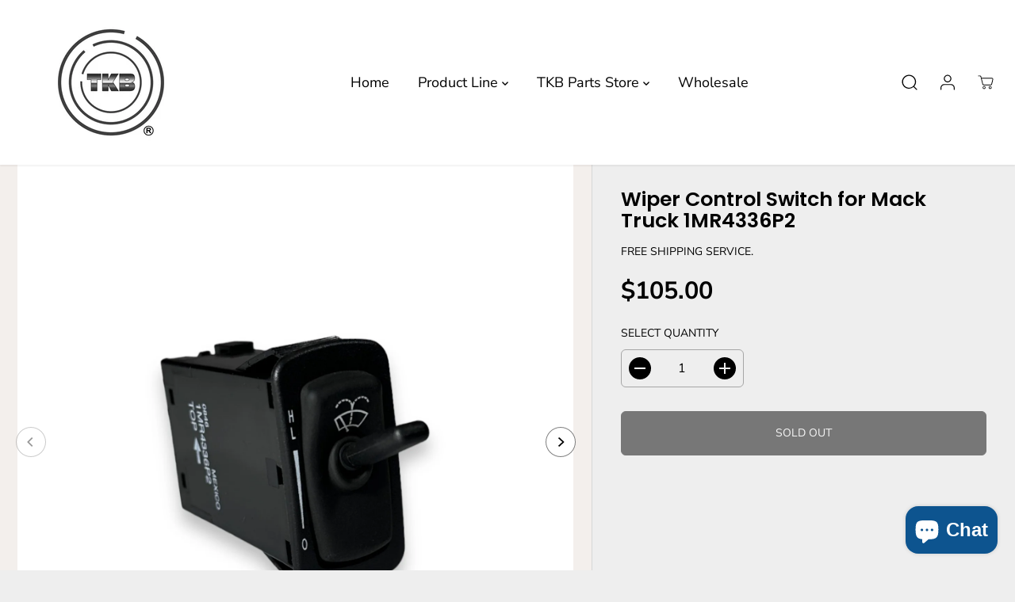

--- FILE ---
content_type: text/html; charset=utf-8
request_url: https://tkbparts.com/products/mack-pinnacle-granite-wiper-switch-clx-cmh-cxx-oem-1mr4336p2-tkb-10-843
body_size: 68164
content:
<!doctype html>
<html class="no-js" lang="en">
  <head>
    <meta charset="utf-8">
    <meta http-equiv="X-UA-Compatible" content="IE=edge,chrome=1">
    <meta name="viewport" content="width=device-width,initial-scale=1"><meta property="og:site_name" content=" TKB Parts Store">
<meta property="og:url" content="https://tkbparts.com/products/mack-pinnacle-granite-wiper-switch-clx-cmh-cxx-oem-1mr4336p2-tkb-10-843">
<meta property="og:title" content="Wiper Control Switch for Mack Truck 1MR4336P2">
<meta property="og:type" content="product">
<meta property="og:description" content="  Engine model: Mack CLX CMH CXX / Pinnacle Granite Vision Manufacturer Part Number: 1MR4336P2, 20801117 TKB No: 104.001 Condition: New /  Genuine Mack">
<meta property="og:image:width" content="300"/> <meta property="og:image:height" content="300"/><meta property="og:image" content="https://tkbparts.com/cdn/shop/files/104.001-1_a5a44f6e-8c28-4a75-ae51-6efac6ee8635.jpg?v=1697133807&width=300"><meta property="og:image" content="https://tkbparts.com/cdn/shop/files/104.001-2.jpg?v=1697133809&width=300"><meta property="og:image" content="https://tkbparts.com/cdn/shop/files/104.001-3.jpg?v=1697133808&width=300"><meta property="og:image:secure_url" content="https://tkbparts.com/cdn/shop/files/104.001-1_a5a44f6e-8c28-4a75-ae51-6efac6ee8635.jpg?v=1697133807&width=300"><meta property="og:image:secure_url" content="https://tkbparts.com/cdn/shop/files/104.001-2.jpg?v=1697133809&width=300"><meta property="og:image:secure_url" content="https://tkbparts.com/cdn/shop/files/104.001-3.jpg?v=1697133808&width=300"><meta property="og:price:amount" content="105.00">
<meta property="og:price:currency" content="USD"><meta name="twitter:card" content="summary_large_image">
<meta name="twitter:title" content="Wiper Control Switch for Mack Truck 1MR4336P2">
<meta name="twitter:description" content="  Engine model: Mack CLX CMH CXX / Pinnacle Granite Vision Manufacturer Part Number: 1MR4336P2, 20801117 TKB No: 104.001 Condition: New /  Genuine Mack"><link rel="canonical" href="https://tkbparts.com/products/mack-pinnacle-granite-wiper-switch-clx-cmh-cxx-oem-1mr4336p2-tkb-10-843">
    <link rel="preconnect" href="https://cdn.shopify.com" crossorigin><link rel="icon" type="image/png" href="https://cdn.shopify.com/s/files/1/0060/9579/8338/files/Logo-TKB-registrado.ico?v=1750805458"><link rel="preconnect" href="https://fonts.shopifycdn.com" crossorigin><title>Wiper Control Switch for Mack Truck 1MR4336P2</title><meta name="description" content="  Engine model: Mack CLX CMH CXX / Pinnacle Granite Vision Manufacturer Part Number: 1MR4336P2, 20801117 TKB No: 104.001 Condition: New /  Genuine Mack"><script>window.performance && window.performance.mark && window.performance.mark('shopify.content_for_header.start');</script><meta name="google-site-verification" content="VGUUrKTJYeMSYjfAHQf4AZ9qqwDHEtolwVGQGzWBNmc">
<meta name="facebook-domain-verification" content="usxds1vzc4dfyyw92umz1nuhg7jwca">
<meta id="shopify-digital-wallet" name="shopify-digital-wallet" content="/6095798338/digital_wallets/dialog">
<meta name="shopify-checkout-api-token" content="80dfc5bb3e4e05bd15860164b169409b">
<meta id="in-context-paypal-metadata" data-shop-id="6095798338" data-venmo-supported="false" data-environment="production" data-locale="en_US" data-paypal-v4="true" data-currency="USD">
<link rel="alternate" hreflang="x-default" href="https://tkbparts.com/products/mack-pinnacle-granite-wiper-switch-clx-cmh-cxx-oem-1mr4336p2-tkb-10-843">
<link rel="alternate" hreflang="en" href="https://tkbparts.com/products/mack-pinnacle-granite-wiper-switch-clx-cmh-cxx-oem-1mr4336p2-tkb-10-843">
<link rel="alternate" hreflang="es" href="https://tkbparts.com/es/products/mack-pinnacle-granite-wiper-switch-clx-cmh-cxx-oem-1mr4336p2-tkb-10-843">
<link rel="alternate" type="application/json+oembed" href="https://tkbparts.com/products/mack-pinnacle-granite-wiper-switch-clx-cmh-cxx-oem-1mr4336p2-tkb-10-843.oembed">
<script async="async" src="/checkouts/internal/preloads.js?locale=en-US"></script>
<link rel="preconnect" href="https://shop.app" crossorigin="anonymous">
<script async="async" src="https://shop.app/checkouts/internal/preloads.js?locale=en-US&shop_id=6095798338" crossorigin="anonymous"></script>
<script id="apple-pay-shop-capabilities" type="application/json">{"shopId":6095798338,"countryCode":"US","currencyCode":"USD","merchantCapabilities":["supports3DS"],"merchantId":"gid:\/\/shopify\/Shop\/6095798338","merchantName":" TKB Parts Store","requiredBillingContactFields":["postalAddress","email"],"requiredShippingContactFields":["postalAddress","email"],"shippingType":"shipping","supportedNetworks":["visa","masterCard","amex","discover","elo","jcb"],"total":{"type":"pending","label":" TKB Parts Store","amount":"1.00"},"shopifyPaymentsEnabled":true,"supportsSubscriptions":true}</script>
<script id="shopify-features" type="application/json">{"accessToken":"80dfc5bb3e4e05bd15860164b169409b","betas":["rich-media-storefront-analytics"],"domain":"tkbparts.com","predictiveSearch":true,"shopId":6095798338,"locale":"en"}</script>
<script>var Shopify = Shopify || {};
Shopify.shop = "tkbautomotiveparts.myshopify.com";
Shopify.locale = "en";
Shopify.currency = {"active":"USD","rate":"1.0"};
Shopify.country = "US";
Shopify.theme = {"name":"Yuva","id":122725236802,"schema_name":"Yuva","schema_version":"8.0.0","theme_store_id":1615,"role":"main"};
Shopify.theme.handle = "null";
Shopify.theme.style = {"id":null,"handle":null};
Shopify.cdnHost = "tkbparts.com/cdn";
Shopify.routes = Shopify.routes || {};
Shopify.routes.root = "/";</script>
<script type="module">!function(o){(o.Shopify=o.Shopify||{}).modules=!0}(window);</script>
<script>!function(o){function n(){var o=[];function n(){o.push(Array.prototype.slice.apply(arguments))}return n.q=o,n}var t=o.Shopify=o.Shopify||{};t.loadFeatures=n(),t.autoloadFeatures=n()}(window);</script>
<script>
  window.ShopifyPay = window.ShopifyPay || {};
  window.ShopifyPay.apiHost = "shop.app\/pay";
  window.ShopifyPay.redirectState = null;
</script>
<script id="shop-js-analytics" type="application/json">{"pageType":"product"}</script>
<script defer="defer" async type="module" src="//tkbparts.com/cdn/shopifycloud/shop-js/modules/v2/client.init-shop-cart-sync_BN7fPSNr.en.esm.js"></script>
<script defer="defer" async type="module" src="//tkbparts.com/cdn/shopifycloud/shop-js/modules/v2/chunk.common_Cbph3Kss.esm.js"></script>
<script defer="defer" async type="module" src="//tkbparts.com/cdn/shopifycloud/shop-js/modules/v2/chunk.modal_DKumMAJ1.esm.js"></script>
<script type="module">
  await import("//tkbparts.com/cdn/shopifycloud/shop-js/modules/v2/client.init-shop-cart-sync_BN7fPSNr.en.esm.js");
await import("//tkbparts.com/cdn/shopifycloud/shop-js/modules/v2/chunk.common_Cbph3Kss.esm.js");
await import("//tkbparts.com/cdn/shopifycloud/shop-js/modules/v2/chunk.modal_DKumMAJ1.esm.js");

  window.Shopify.SignInWithShop?.initShopCartSync?.({"fedCMEnabled":true,"windoidEnabled":true});

</script>
<script defer="defer" async type="module" src="//tkbparts.com/cdn/shopifycloud/shop-js/modules/v2/client.payment-terms_BxzfvcZJ.en.esm.js"></script>
<script defer="defer" async type="module" src="//tkbparts.com/cdn/shopifycloud/shop-js/modules/v2/chunk.common_Cbph3Kss.esm.js"></script>
<script defer="defer" async type="module" src="//tkbparts.com/cdn/shopifycloud/shop-js/modules/v2/chunk.modal_DKumMAJ1.esm.js"></script>
<script type="module">
  await import("//tkbparts.com/cdn/shopifycloud/shop-js/modules/v2/client.payment-terms_BxzfvcZJ.en.esm.js");
await import("//tkbparts.com/cdn/shopifycloud/shop-js/modules/v2/chunk.common_Cbph3Kss.esm.js");
await import("//tkbparts.com/cdn/shopifycloud/shop-js/modules/v2/chunk.modal_DKumMAJ1.esm.js");

  
</script>
<script>
  window.Shopify = window.Shopify || {};
  if (!window.Shopify.featureAssets) window.Shopify.featureAssets = {};
  window.Shopify.featureAssets['shop-js'] = {"shop-cart-sync":["modules/v2/client.shop-cart-sync_CJVUk8Jm.en.esm.js","modules/v2/chunk.common_Cbph3Kss.esm.js","modules/v2/chunk.modal_DKumMAJ1.esm.js"],"init-fed-cm":["modules/v2/client.init-fed-cm_7Fvt41F4.en.esm.js","modules/v2/chunk.common_Cbph3Kss.esm.js","modules/v2/chunk.modal_DKumMAJ1.esm.js"],"init-shop-email-lookup-coordinator":["modules/v2/client.init-shop-email-lookup-coordinator_Cc088_bR.en.esm.js","modules/v2/chunk.common_Cbph3Kss.esm.js","modules/v2/chunk.modal_DKumMAJ1.esm.js"],"init-windoid":["modules/v2/client.init-windoid_hPopwJRj.en.esm.js","modules/v2/chunk.common_Cbph3Kss.esm.js","modules/v2/chunk.modal_DKumMAJ1.esm.js"],"shop-button":["modules/v2/client.shop-button_B0jaPSNF.en.esm.js","modules/v2/chunk.common_Cbph3Kss.esm.js","modules/v2/chunk.modal_DKumMAJ1.esm.js"],"shop-cash-offers":["modules/v2/client.shop-cash-offers_DPIskqss.en.esm.js","modules/v2/chunk.common_Cbph3Kss.esm.js","modules/v2/chunk.modal_DKumMAJ1.esm.js"],"shop-toast-manager":["modules/v2/client.shop-toast-manager_CK7RT69O.en.esm.js","modules/v2/chunk.common_Cbph3Kss.esm.js","modules/v2/chunk.modal_DKumMAJ1.esm.js"],"init-shop-cart-sync":["modules/v2/client.init-shop-cart-sync_BN7fPSNr.en.esm.js","modules/v2/chunk.common_Cbph3Kss.esm.js","modules/v2/chunk.modal_DKumMAJ1.esm.js"],"init-customer-accounts-sign-up":["modules/v2/client.init-customer-accounts-sign-up_CfPf4CXf.en.esm.js","modules/v2/client.shop-login-button_DeIztwXF.en.esm.js","modules/v2/chunk.common_Cbph3Kss.esm.js","modules/v2/chunk.modal_DKumMAJ1.esm.js"],"pay-button":["modules/v2/client.pay-button_CgIwFSYN.en.esm.js","modules/v2/chunk.common_Cbph3Kss.esm.js","modules/v2/chunk.modal_DKumMAJ1.esm.js"],"init-customer-accounts":["modules/v2/client.init-customer-accounts_DQ3x16JI.en.esm.js","modules/v2/client.shop-login-button_DeIztwXF.en.esm.js","modules/v2/chunk.common_Cbph3Kss.esm.js","modules/v2/chunk.modal_DKumMAJ1.esm.js"],"avatar":["modules/v2/client.avatar_BTnouDA3.en.esm.js"],"init-shop-for-new-customer-accounts":["modules/v2/client.init-shop-for-new-customer-accounts_CsZy_esa.en.esm.js","modules/v2/client.shop-login-button_DeIztwXF.en.esm.js","modules/v2/chunk.common_Cbph3Kss.esm.js","modules/v2/chunk.modal_DKumMAJ1.esm.js"],"shop-follow-button":["modules/v2/client.shop-follow-button_BRMJjgGd.en.esm.js","modules/v2/chunk.common_Cbph3Kss.esm.js","modules/v2/chunk.modal_DKumMAJ1.esm.js"],"checkout-modal":["modules/v2/client.checkout-modal_B9Drz_yf.en.esm.js","modules/v2/chunk.common_Cbph3Kss.esm.js","modules/v2/chunk.modal_DKumMAJ1.esm.js"],"shop-login-button":["modules/v2/client.shop-login-button_DeIztwXF.en.esm.js","modules/v2/chunk.common_Cbph3Kss.esm.js","modules/v2/chunk.modal_DKumMAJ1.esm.js"],"lead-capture":["modules/v2/client.lead-capture_DXYzFM3R.en.esm.js","modules/v2/chunk.common_Cbph3Kss.esm.js","modules/v2/chunk.modal_DKumMAJ1.esm.js"],"shop-login":["modules/v2/client.shop-login_CA5pJqmO.en.esm.js","modules/v2/chunk.common_Cbph3Kss.esm.js","modules/v2/chunk.modal_DKumMAJ1.esm.js"],"payment-terms":["modules/v2/client.payment-terms_BxzfvcZJ.en.esm.js","modules/v2/chunk.common_Cbph3Kss.esm.js","modules/v2/chunk.modal_DKumMAJ1.esm.js"]};
</script>
<script>(function() {
  var isLoaded = false;
  function asyncLoad() {
    if (isLoaded) return;
    isLoaded = true;
    var urls = ["https:\/\/sdks.automizely.com\/conversions\/v1\/conversions.js?app_connection_id=050de275d59d473ea388aad43eaf2f24\u0026mapped_org_id=c156218727415b23082026170213f531_v1\u0026shop=tkbautomotiveparts.myshopify.com"];
    for (var i = 0; i < urls.length; i++) {
      var s = document.createElement('script');
      s.type = 'text/javascript';
      s.async = true;
      s.src = urls[i];
      var x = document.getElementsByTagName('script')[0];
      x.parentNode.insertBefore(s, x);
    }
  };
  if(window.attachEvent) {
    window.attachEvent('onload', asyncLoad);
  } else {
    window.addEventListener('load', asyncLoad, false);
  }
})();</script>
<script id="__st">var __st={"a":6095798338,"offset":-18000,"reqid":"0ad660c8-1b10-4b1e-a671-e5eecae7bed9-1769949979","pageurl":"tkbparts.com\/products\/mack-pinnacle-granite-wiper-switch-clx-cmh-cxx-oem-1mr4336p2-tkb-10-843","u":"2590095d2af3","p":"product","rtyp":"product","rid":1304415764546};</script>
<script>window.ShopifyPaypalV4VisibilityTracking = true;</script>
<script id="captcha-bootstrap">!function(){'use strict';const t='contact',e='account',n='new_comment',o=[[t,t],['blogs',n],['comments',n],[t,'customer']],c=[[e,'customer_login'],[e,'guest_login'],[e,'recover_customer_password'],[e,'create_customer']],r=t=>t.map((([t,e])=>`form[action*='/${t}']:not([data-nocaptcha='true']) input[name='form_type'][value='${e}']`)).join(','),a=t=>()=>t?[...document.querySelectorAll(t)].map((t=>t.form)):[];function s(){const t=[...o],e=r(t);return a(e)}const i='password',u='form_key',d=['recaptcha-v3-token','g-recaptcha-response','h-captcha-response',i],f=()=>{try{return window.sessionStorage}catch{return}},m='__shopify_v',_=t=>t.elements[u];function p(t,e,n=!1){try{const o=window.sessionStorage,c=JSON.parse(o.getItem(e)),{data:r}=function(t){const{data:e,action:n}=t;return t[m]||n?{data:e,action:n}:{data:t,action:n}}(c);for(const[e,n]of Object.entries(r))t.elements[e]&&(t.elements[e].value=n);n&&o.removeItem(e)}catch(o){console.error('form repopulation failed',{error:o})}}const l='form_type',E='cptcha';function T(t){t.dataset[E]=!0}const w=window,h=w.document,L='Shopify',v='ce_forms',y='captcha';let A=!1;((t,e)=>{const n=(g='f06e6c50-85a8-45c8-87d0-21a2b65856fe',I='https://cdn.shopify.com/shopifycloud/storefront-forms-hcaptcha/ce_storefront_forms_captcha_hcaptcha.v1.5.2.iife.js',D={infoText:'Protected by hCaptcha',privacyText:'Privacy',termsText:'Terms'},(t,e,n)=>{const o=w[L][v],c=o.bindForm;if(c)return c(t,g,e,D).then(n);var r;o.q.push([[t,g,e,D],n]),r=I,A||(h.body.append(Object.assign(h.createElement('script'),{id:'captcha-provider',async:!0,src:r})),A=!0)});var g,I,D;w[L]=w[L]||{},w[L][v]=w[L][v]||{},w[L][v].q=[],w[L][y]=w[L][y]||{},w[L][y].protect=function(t,e){n(t,void 0,e),T(t)},Object.freeze(w[L][y]),function(t,e,n,w,h,L){const[v,y,A,g]=function(t,e,n){const i=e?o:[],u=t?c:[],d=[...i,...u],f=r(d),m=r(i),_=r(d.filter((([t,e])=>n.includes(e))));return[a(f),a(m),a(_),s()]}(w,h,L),I=t=>{const e=t.target;return e instanceof HTMLFormElement?e:e&&e.form},D=t=>v().includes(t);t.addEventListener('submit',(t=>{const e=I(t);if(!e)return;const n=D(e)&&!e.dataset.hcaptchaBound&&!e.dataset.recaptchaBound,o=_(e),c=g().includes(e)&&(!o||!o.value);(n||c)&&t.preventDefault(),c&&!n&&(function(t){try{if(!f())return;!function(t){const e=f();if(!e)return;const n=_(t);if(!n)return;const o=n.value;o&&e.removeItem(o)}(t);const e=Array.from(Array(32),(()=>Math.random().toString(36)[2])).join('');!function(t,e){_(t)||t.append(Object.assign(document.createElement('input'),{type:'hidden',name:u})),t.elements[u].value=e}(t,e),function(t,e){const n=f();if(!n)return;const o=[...t.querySelectorAll(`input[type='${i}']`)].map((({name:t})=>t)),c=[...d,...o],r={};for(const[a,s]of new FormData(t).entries())c.includes(a)||(r[a]=s);n.setItem(e,JSON.stringify({[m]:1,action:t.action,data:r}))}(t,e)}catch(e){console.error('failed to persist form',e)}}(e),e.submit())}));const S=(t,e)=>{t&&!t.dataset[E]&&(n(t,e.some((e=>e===t))),T(t))};for(const o of['focusin','change'])t.addEventListener(o,(t=>{const e=I(t);D(e)&&S(e,y())}));const B=e.get('form_key'),M=e.get(l),P=B&&M;t.addEventListener('DOMContentLoaded',(()=>{const t=y();if(P)for(const e of t)e.elements[l].value===M&&p(e,B);[...new Set([...A(),...v().filter((t=>'true'===t.dataset.shopifyCaptcha))])].forEach((e=>S(e,t)))}))}(h,new URLSearchParams(w.location.search),n,t,e,['guest_login'])})(!0,!0)}();</script>
<script integrity="sha256-4kQ18oKyAcykRKYeNunJcIwy7WH5gtpwJnB7kiuLZ1E=" data-source-attribution="shopify.loadfeatures" defer="defer" src="//tkbparts.com/cdn/shopifycloud/storefront/assets/storefront/load_feature-a0a9edcb.js" crossorigin="anonymous"></script>
<script crossorigin="anonymous" defer="defer" src="//tkbparts.com/cdn/shopifycloud/storefront/assets/shopify_pay/storefront-65b4c6d7.js?v=20250812"></script>
<script data-source-attribution="shopify.dynamic_checkout.dynamic.init">var Shopify=Shopify||{};Shopify.PaymentButton=Shopify.PaymentButton||{isStorefrontPortableWallets:!0,init:function(){window.Shopify.PaymentButton.init=function(){};var t=document.createElement("script");t.src="https://tkbparts.com/cdn/shopifycloud/portable-wallets/latest/portable-wallets.en.js",t.type="module",document.head.appendChild(t)}};
</script>
<script data-source-attribution="shopify.dynamic_checkout.buyer_consent">
  function portableWalletsHideBuyerConsent(e){var t=document.getElementById("shopify-buyer-consent"),n=document.getElementById("shopify-subscription-policy-button");t&&n&&(t.classList.add("hidden"),t.setAttribute("aria-hidden","true"),n.removeEventListener("click",e))}function portableWalletsShowBuyerConsent(e){var t=document.getElementById("shopify-buyer-consent"),n=document.getElementById("shopify-subscription-policy-button");t&&n&&(t.classList.remove("hidden"),t.removeAttribute("aria-hidden"),n.addEventListener("click",e))}window.Shopify?.PaymentButton&&(window.Shopify.PaymentButton.hideBuyerConsent=portableWalletsHideBuyerConsent,window.Shopify.PaymentButton.showBuyerConsent=portableWalletsShowBuyerConsent);
</script>
<script>
  function portableWalletsCleanup(e){e&&e.src&&console.error("Failed to load portable wallets script "+e.src);var t=document.querySelectorAll("shopify-accelerated-checkout .shopify-payment-button__skeleton, shopify-accelerated-checkout-cart .wallet-cart-button__skeleton"),e=document.getElementById("shopify-buyer-consent");for(let e=0;e<t.length;e++)t[e].remove();e&&e.remove()}function portableWalletsNotLoadedAsModule(e){e instanceof ErrorEvent&&"string"==typeof e.message&&e.message.includes("import.meta")&&"string"==typeof e.filename&&e.filename.includes("portable-wallets")&&(window.removeEventListener("error",portableWalletsNotLoadedAsModule),window.Shopify.PaymentButton.failedToLoad=e,"loading"===document.readyState?document.addEventListener("DOMContentLoaded",window.Shopify.PaymentButton.init):window.Shopify.PaymentButton.init())}window.addEventListener("error",portableWalletsNotLoadedAsModule);
</script>

<script type="module" src="https://tkbparts.com/cdn/shopifycloud/portable-wallets/latest/portable-wallets.en.js" onError="portableWalletsCleanup(this)" crossorigin="anonymous"></script>
<script nomodule>
  document.addEventListener("DOMContentLoaded", portableWalletsCleanup);
</script>

<link id="shopify-accelerated-checkout-styles" rel="stylesheet" media="screen" href="https://tkbparts.com/cdn/shopifycloud/portable-wallets/latest/accelerated-checkout-backwards-compat.css" crossorigin="anonymous">
<style id="shopify-accelerated-checkout-cart">
        #shopify-buyer-consent {
  margin-top: 1em;
  display: inline-block;
  width: 100%;
}

#shopify-buyer-consent.hidden {
  display: none;
}

#shopify-subscription-policy-button {
  background: none;
  border: none;
  padding: 0;
  text-decoration: underline;
  font-size: inherit;
  cursor: pointer;
}

#shopify-subscription-policy-button::before {
  box-shadow: none;
}

      </style>

<script>window.performance && window.performance.mark && window.performance.mark('shopify.content_for_header.end');</script>
    <script>
      document.documentElement.className = document.documentElement.className.replace('no-js', 'js');
    </script><style>
  /*============= page loader css start ========*/
  .yv-page-loader {
    position: fixed;
    width: 100%;
    height: 100%;
    background-color: rgba(255, 255, 255, 1);
    left: 0;
    top: 0;
    display: flex;
    align-items: center;
    justify-content: center;
    z-index: 99;
    opacity: 0;
    transform: translateY(-100%);
  }

  .page-loading .yv-page-loader {
    opacity: 1;
    transform: translateY(0);
  }

  .yv-page-loader img {
    max-width: 100px;
  }

  /*============= page loader css end ========*/
</style> 
<style data-shopify>
 
@font-face {
  font-family: "Nunito Sans";
  font-weight: 400;
  font-style: normal;
  font-display: swap;
  src: url("//tkbparts.com/cdn/fonts/nunito_sans/nunitosans_n4.0276fe080df0ca4e6a22d9cb55aed3ed5ba6b1da.woff2") format("woff2"),
       url("//tkbparts.com/cdn/fonts/nunito_sans/nunitosans_n4.b4964bee2f5e7fd9c3826447e73afe2baad607b7.woff") format("woff");
}

@font-face {
  font-family: "Nunito Sans";
  font-weight: 700;
  font-style: normal;
  font-display: swap;
  src: url("//tkbparts.com/cdn/fonts/nunito_sans/nunitosans_n7.25d963ed46da26098ebeab731e90d8802d989fa5.woff2") format("woff2"),
       url("//tkbparts.com/cdn/fonts/nunito_sans/nunitosans_n7.d32e3219b3d2ec82285d3027bd673efc61a996c8.woff") format("woff");
}

@font-face {
  font-family: "Nunito Sans";
  font-weight: 400;
  font-style: italic;
  font-display: swap;
  src: url("//tkbparts.com/cdn/fonts/nunito_sans/nunitosans_i4.6e408730afac1484cf297c30b0e67c86d17fc586.woff2") format("woff2"),
       url("//tkbparts.com/cdn/fonts/nunito_sans/nunitosans_i4.c9b6dcbfa43622b39a5990002775a8381942ae38.woff") format("woff");
}

@font-face {
  font-family: "Nunito Sans";
  font-weight: 700;
  font-style: italic;
  font-display: swap;
  src: url("//tkbparts.com/cdn/fonts/nunito_sans/nunitosans_i7.8c1124729eec046a321e2424b2acf328c2c12139.woff2") format("woff2"),
       url("//tkbparts.com/cdn/fonts/nunito_sans/nunitosans_i7.af4cda04357273e0996d21184432bcb14651a64d.woff") format("woff");
}

@font-face {
  font-family: Poppins;
  font-weight: 600;
  font-style: normal;
  font-display: swap;
  src: url("//tkbparts.com/cdn/fonts/poppins/poppins_n6.aa29d4918bc243723d56b59572e18228ed0786f6.woff2") format("woff2"),
       url("//tkbparts.com/cdn/fonts/poppins/poppins_n6.5f815d845fe073750885d5b7e619ee00e8111208.woff") format("woff");
}

@font-face {
  font-family: Poppins;
  font-weight: 600;
  font-style: italic;
  font-display: swap;
  src: url("//tkbparts.com/cdn/fonts/poppins/poppins_i6.bb8044d6203f492888d626dafda3c2999253e8e9.woff2") format("woff2"),
       url("//tkbparts.com/cdn/fonts/poppins/poppins_i6.e233dec1a61b1e7dead9f920159eda42280a02c3.woff") format("woff");
}


:root {
  --gray: #ececec;
  --dark-gray: #747474;
  --green:#6cad61;
  --red:#ec7c7c;
  --heading-font-family:Poppins,sans-serif;
  --heading-font-weight:600;
  --heading-font-style:normal;
  --font-family:"Nunito Sans",sans-serif;
  --body-font-weight:400;
  --body-font-style:normal;
  --body-font-weight-bold: 300;
  --thin:100;
  --light:300;
  --normal:400;
  --medium:500;
  --semibold:600;
  --bold:700; 
  --extrabold:900;
  --theme-color: #000000;
  --theme-light-color: rgba(0, 0, 0, 0.1);
  --colorTextBody: #000000;
  --colorLightTextBody: rgba(0, 0, 0, 0.5);
  --colorXlightTextBody: rgba(0, 0, 0, 0.3);
  --colorXXlightTextBody: rgba(0, 0, 0, 0.1);
  --cartDotColor: #efb34c;
  --cartDotColorLight:rgba(239, 179, 76, 0.3);
  --cartDotColorNull:rgba(239, 179, 76, 0);
  --colorBtnPrimary: #000000;
  --colorBtnPrimaryText: #ffffff; 
  --colorBtnPrimaryBorder: #000000; 
  --colorBtnSecondary: #ffffff;
  --colorBtnSecondaryText:#000000;
  --colorBtnSecondaryBorder:#000000;  
  --primaryColorBody: #eee;
  --saleBadgeBg:#efb34c;
  --saleBadgeText:#ffffff;
  --soldBadgeBg:#E22120;
  --soldBadgeText:#ffffff;
  --secondaryColorBody: #e1dcd8;
  --product-grid-image-size:cover;
  
--primarySocialIconBg:#d4d4d4;
    --primaryAlternateBg:#e1e1e1;--secondarySocialIconBg:#cbc2bb;--tertiarySocialIconBg:#0c0c74;--quaternarySocialIconBg:#1a1a1a;--secondarycolorTextBody: #000000;
  --secondaryColorLightTextBody: rgba(0, 0, 0, 0.5);
  --secondaryColorXlightTextBody: rgba(0, 0, 0, 0.3);
  --secondary_heading_color: #000000;
  --tertiaryColorBody:#070746;
  --tertiarycolorTextBody: #ffffff;
  --tertiaryColorLightTextBody: rgba(255, 255, 255, 0.5);
  --tertiaryColorXlightTextBody: rgba(255, 255, 255, 0.3);
  --tertiary_heading_color: #ffffff;
  --gradientColorBody: linear-gradient(262deg, rgba(255, 235, 231, 1), rgba(238, 238, 238, 1) 100%);
  --quaternaryColorBody: #000000;
  --quaternarycolorTextBody: #ffffff;
  --quaternaryColorLightTextBody: rgba(255, 255, 255, 0.5);
  --quaternaryColorXlightTextBody: rgba(255, 255, 255, 0.3);
  --quaternary_heading_color: #ffffff;
  --colorImageBg: #f3efec;
  --colorImageBorder: #eee;
  --productImageBorder:0;
  --articleImageBorder:0;
  --collectionImageBorder:0;
  --colorTextSavings: #E22120;
  --colorBgSavings: #ffd1d1;
  --heading_color: #000000;
  --heading_base_size: 0.9;
  --heading_spacing: 0.0em;
  --heading_line_height: 1.1;
  --base_spacing: 0.0em;
  --base_line_height: 1.6;
  --text_base_size: 1.0;
  --buttonRadius: 6px;
  --productGridRadius: 20px;
  --headingTextTransform:;
  --buttonFontFamily: var(--font-family);
  --buttonFontStyle: var(--font-style);
  --buttonFontWeight: var(--font-weight);
  --variantFontFamily: var(--font-family);
  --variantFontStyle: var(--font-style);
  --variantFontWeight: var(--font-weight);
  --filtersHeadingFontFamily: var(--font-family);
  --filtersHeadingFontStyle: var(--font-style);
  --filtersHeadingFontWeight: var(--font-weight);
  --priceFontFamily: var(--font-family);
  --priceFontStyle: var(--font-style);
  --priceFontWeight: var(--font-weight);
  --tabHeadingFontFamily: var(--font-family);
  --tabHeadingFontStyle: var(--font-style);
  --tabHeadingFontWeight: var(--font-weight);
  --tabHeadingTextTransform:;
  --navigationFontFamily: var(--font-family);
  --navigationFontStyle: var(--font-style);
  --navigationFontWeight: var(--font-weight);
  --navigationTextTransform:;
  --variantTextTransform:uppercase;
  --xsmallText:calc(var(--text_base_size) * 10px);
  --smallText: calc(var(--text_base_size) * 12px);
  --text: calc(var(--text_base_size) * 14px);
  --mediumText: calc(var(--text_base_size) * 16px);
  --largeText: calc(var(--text_base_size) * 18px);
  --xlargeText:  calc(var(--text_base_size) * 20px);
  --buttonAnimationDirection:translateX(-100%);
}
@media (min-width:1025px) {
  .button:before,
  .pdp-action-container button.shopify-payment-button__button--hidden:before,
  .pdp-action-container button.shopify-payment-button__button:before,
  .tertiary-button:before {
      content: "";
      position: absolute;top:0;
        right:0;
        width:0;
        height:100%;z-index: -1;
      transition: 0.6s ease-in-out;
  }
  .button:hover:before,
  .pdp-action-container button.shopify-payment-button__button--hidden:hover:before,
  .pdp-action-container button.shopify-payment-button__button:hover:before,
  .secondary-button:hover:before {right:auto;
      left:0;
      width:100%;}
}
.yv-product-title{
  opacity:1.0;
}
</style><link rel="preload" as="style" href="//tkbparts.com/cdn/shop/t/14/assets/common.min.css?v=165173258917823488131689017249">

<link rel="preload" as="style" href="//tkbparts.com/cdn/shop/t/14/assets/header.min.css?v=105425975723788113211689017249">

<link rel="preload" as="style" href="//tkbparts.com/cdn/shop/t/14/assets/footer.min.css?v=56082306507759409931689017248">


<link rel="preload" as="style" href="//tkbparts.com/cdn/shop/t/14/assets/theme.min.css?v=172923029641849579271689017248">

<link rel="preload" as="style" href="//tkbparts.com/cdn/shop/t/14/assets/responsive.min.css?v=34635316068690279881689017249">

<link rel="preload" as="style" href="//tkbparts.com/cdn/shop/t/14/assets/fancybox.min.css?v=82321193459872401151689017249">

<link rel="preload" as="style" href="//tkbparts.com/cdn/shop/t/14/assets/flickity.min.css?v=58391348945399336901689017248">


  <link rel="preload" as="style" href="//tkbparts.com/cdn/shop/t/14/assets/aos.css?v=114628232695009691351689017248">



<link href="//tkbparts.com/cdn/shop/t/14/assets/flickity.min.css?v=58391348945399336901689017248" rel="stylesheet" type="text/css" media="all" />

<link href="//tkbparts.com/cdn/shop/t/14/assets/fancybox.min.css?v=82321193459872401151689017249" rel="stylesheet" type="text/css" media="all" />

<link href="//tkbparts.com/cdn/shop/t/14/assets/common.min.css?v=165173258917823488131689017249" rel="stylesheet" type="text/css" media="all" />

<link href="//tkbparts.com/cdn/shop/t/14/assets/header.min.css?v=105425975723788113211689017249" rel="stylesheet" type="text/css" media="all" />

<link href="//tkbparts.com/cdn/shop/t/14/assets/footer.min.css?v=56082306507759409931689017248" rel="stylesheet" type="text/css" media="all" />

<link href="//tkbparts.com/cdn/shop/t/14/assets/theme.min.css?v=172923029641849579271689017248" rel="stylesheet" type="text/css" media="all" />

<link href="//tkbparts.com/cdn/shop/t/14/assets/responsive.min.css?v=34635316068690279881689017249" rel="stylesheet" type="text/css" media="all" />


<link href="//tkbparts.com/cdn/shop/t/14/assets/aos.css?v=114628232695009691351689017248" rel="stylesheet" type="text/css" media="all" />



<link rel="stylesheet" href="https://cdn.shopify.com/shopifycloud/model-viewer-ui/assets/v1.0/model-viewer-ui.css" />

<script>       
  var focusElement = '';
  var productSlider;
  var productThumbSlider; 
    const moneyFormat = '${{amount}}';
    const moneyFormatWithoutCurrency = '{{amount}}';
  const freeShippingBarText = ``;
  const freeShippingBarSuccessText = ``;
  const shopCurrency = `USD`;
  const freeShippingBarAmount = 0;const freeShippingBarStatus = false;const gridPickupAvailabilityStatus = false;const addToCartText = 'Add to cart';
  const preorderText = 'Preorder';
  const preorderStatus = true;
  const soldOutText = 'Sold out';
  const saleText = 'Sale';
  const saleOffText = 'OFF';
  const regularPriceText = 'Regular price';
  const comparePriceText = 'Sale price'; 
  const savedPriceText = 'You saved';
  const unitPriceText = 'Unit price';
  const priceVariText = 'From [[price]]';
  const cartTitleLabel = 'Your cart';
  const errorLabel = 'Error';
  const notAvailableLabel = 'We do not ship to this destination.';
  const variantStyle = 'swatch';
  const pickUpAvialabiliyHeading = 'Pick up availability';
  const productGridContentAlignment = 'text-left';
  const unavailableText = 'Unavailable';
  const oneTimePurchaseText = 'One Time Purchase';
  const showSavedAmount = true;
  const savedAmountStyle = 'currency';
  const quickViewHeading = 'Quick View';
  const searchSuggestions = true;
  const searchPageResults = true;
  const searchArticleResults = true;
  const searchDrawerSuggestionHead = 'Related queries';
  const searchDrawerProductHead = 'Products';
  const searchDrawerArticleHead = 'Articles';
  const searchDrawerPageHead = 'Pages';
  const searchAllResultText = 'See all Results';
  const searchRecentTitleText = 'Recent Search';
  const searchNoResultText = 'No Result Found.';
  const searchForText = 'Search for';
  const searchResultText = 'Results';
  const searchNoSuggestionText = 'No suggestions found.';
  const searchProductImageHeight = 'image-square';
  const searchArticleImageHeight = 'image-aspect';
  const showMoreText = 'Show More';
  const showLessText = 'Show Less';
  const readMoreText = 'Read More';
  const animationStatus = true;
  const rootUrl = '/';
  const cartUrl = '/cart.js';
  const mainCartUrl = '/cart';
  const cartStatusEmpty = `Your cart is empty.`;
  const cartStatusNotEmpty = `Your cart has already some items.`;var emptyCartStatus = true;const cartAdd = '/cart/add';
  const cartAddUrl = '/cart/add.js';
  const cartUpdateUrl = '/cart/update.js';
  const cartChangeUrl = '/cart/change.js';
  const cartClearUrl = '/cart/clear.js';
  const cartChangeError = "You can only add [qty] of this item to your cart.";
  const productRecommendationUrl = '/recommendations/products';
  const googleMapApiKey = '';
  const searchUrl = '/search';
  const preLoadLoadGif = `<div class="yv_load">
          <svg xmlns="http://www.w3.org/2000/svg" xmlns:xlink="http://www.w3.org/1999/xlink"
               style="margin: auto; display: block; shape-rendering: auto;"
               width="200px" height="200px" viewBox="0 0 100 100" preserveAspectRatio="xMidYMid" class="svg-loader" >
            <circle cx="50" cy="50" fill="none" stroke="#dddddd" stroke-width="6" r="35" stroke-dasharray="164.93361431346415 56.97787143782138">
              <animateTransform attributeName="transform" type="rotate" repeatCount="indefinite" dur="1s" values="0 50 50;360 50 50" keyTimes="0;1"/>
            </circle>
          </svg>
    </div>`;
  const noImage = `<svg class="placeholder-svg" xmlns="http://www.w3.org/2000/svg" viewBox="0 0 525.5 525.5"><path d="M324.5 212.7H203c-1.6 0-2.8 1.3-2.8 2.8V308c0 1.6 1.3 2.8 2.8 2.8h121.6c1.6 0 2.8-1.3 2.8-2.8v-92.5c0-1.6-1.3-2.8-2.9-2.8zm1.1 95.3c0 .6-.5 1.1-1.1 1.1H203c-.6 0-1.1-.5-1.1-1.1v-92.5c0-.6.5-1.1 1.1-1.1h121.6c.6 0 1.1.5 1.1 1.1V308z"/><path d="M210.4 299.5H240v.1s.1 0 .2-.1h75.2v-76.2h-105v76.2zm1.8-7.2l20-20c1.6-1.6 3.8-2.5 6.1-2.5s4.5.9 6.1 2.5l1.5 1.5 16.8 16.8c-12.9 3.3-20.7 6.3-22.8 7.2h-27.7v-5.5zm101.5-10.1c-20.1 1.7-36.7 4.8-49.1 7.9l-16.9-16.9 26.3-26.3c1.6-1.6 3.8-2.5 6.1-2.5s4.5.9 6.1 2.5l27.5 27.5v7.8zm-68.9 15.5c9.7-3.5 33.9-10.9 68.9-13.8v13.8h-68.9zm68.9-72.7v46.8l-26.2-26.2c-1.9-1.9-4.5-3-7.3-3s-5.4 1.1-7.3 3l-26.3 26.3-.9-.9c-1.9-1.9-4.5-3-7.3-3s-5.4 1.1-7.3 3l-18.8 18.8V225h101.4z"/><path d="M232.8 254c4.6 0 8.3-3.7 8.3-8.3s-3.7-8.3-8.3-8.3-8.3 3.7-8.3 8.3 3.7 8.3 8.3 8.3zm0-14.9c3.6 0 6.6 2.9 6.6 6.6s-2.9 6.6-6.6 6.6-6.6-2.9-6.6-6.6 3-6.6 6.6-6.6z"/></svg>`;
  const noProductImage = `<svg class="placeholder-svg" xmlns="http://www.w3.org/2000/svg" viewBox="0 0 525.5 525.5"><path d="M375.5 345.2c0-.1 0-.1 0 0 0-.1 0-.1 0 0-1.1-2.9-2.3-5.5-3.4-7.8-1.4-4.7-2.4-13.8-.5-19.8 3.4-10.6 3.6-40.6 1.2-54.5-2.3-14-12.3-29.8-18.5-36.9-5.3-6.2-12.8-14.9-15.4-17.9 8.6-5.6 13.3-13.3 14-23 0-.3 0-.6.1-.8.4-4.1-.6-9.9-3.9-13.5-2.1-2.3-4.8-3.5-8-3.5h-54.9c-.8-7.1-3-13-5.2-17.5-6.8-13.9-12.5-16.5-21.2-16.5h-.7c-8.7 0-14.4 2.5-21.2 16.5-2.2 4.5-4.4 10.4-5.2 17.5h-48.5c-3.2 0-5.9 1.2-8 3.5-3.2 3.6-4.3 9.3-3.9 13.5 0 .2 0 .5.1.8.7 9.8 5.4 17.4 14 23-2.6 3.1-10.1 11.7-15.4 17.9-6.1 7.2-16.1 22.9-18.5 36.9-2.2 13.3-1.2 47.4 1 54.9 1.1 3.8 1.4 14.5-.2 19.4-1.2 2.4-2.3 5-3.4 7.9-4.4 11.6-6.2 26.3-5 32.6 1.8 9.9 16.5 14.4 29.4 14.4h176.8c12.9 0 27.6-4.5 29.4-14.4 1.2-6.5-.5-21.1-5-32.7zm-97.7-178c.3-3.2.8-10.6-.2-18 2.4 4.3 5 10.5 5.9 18h-5.7zm-36.3-17.9c-1 7.4-.5 14.8-.2 18h-5.7c.9-7.5 3.5-13.7 5.9-18zm4.5-6.9c0-.1.1-.2.1-.4 4.4-5.3 8.4-5.8 13.1-5.8h.7c4.7 0 8.7.6 13.1 5.8 0 .1 0 .2.1.4 3.2 8.9 2.2 21.2 1.8 25h-30.7c-.4-3.8-1.3-16.1 1.8-25zm-70.7 42.5c0-.3 0-.6-.1-.9-.3-3.4.5-8.4 3.1-11.3 1-1.1 2.1-1.7 3.4-2.1l-.6.6c-2.8 3.1-3.7 8.1-3.3 11.6 0 .2 0 .5.1.8.3 3.5.9 11.7 10.6 18.8.3.2.8.2 1-.2.2-.3.2-.8-.2-1-9.2-6.7-9.8-14.4-10-17.7 0-.3 0-.6-.1-.8-.3-3.2.5-7.7 3-10.5.8-.8 1.7-1.5 2.6-1.9h155.7c1 .4 1.9 1.1 2.6 1.9 2.5 2.8 3.3 7.3 3 10.5 0 .2 0 .5-.1.8-.3 3.6-1 13.1-13.8 20.1-.3.2-.5.6-.3 1 .1.2.4.4.6.4.1 0 .2 0 .3-.1 13.5-7.5 14.3-17.5 14.6-21.3 0-.3 0-.5.1-.8.4-3.5-.5-8.5-3.3-11.6l-.6-.6c1.3.4 2.5 1.1 3.4 2.1 2.6 2.9 3.5 7.9 3.1 11.3 0 .3 0 .6-.1.9-1.5 20.9-23.6 31.4-65.5 31.4h-43.8c-41.8 0-63.9-10.5-65.4-31.4zm91 89.1h-7c0-1.5 0-3-.1-4.2-.2-12.5-2.2-31.1-2.7-35.1h3.6c.8 0 1.4-.6 1.4-1.4v-14.1h2.4v14.1c0 .8.6 1.4 1.4 1.4h3.7c-.4 3.9-2.4 22.6-2.7 35.1v4.2zm65.3 11.9h-16.8c-.4 0-.7.3-.7.7 0 .4.3.7.7.7h16.8v2.8h-62.2c0-.9-.1-1.9-.1-2.8h33.9c.4 0 .7-.3.7-.7 0-.4-.3-.7-.7-.7h-33.9c-.1-3.2-.1-6.3-.1-9h62.5v9zm-12.5 24.4h-6.3l.2-1.6h5.9l.2 1.6zm-5.8-4.5l1.6-12.3h2l1.6 12.3h-5.2zm-57-19.9h-62.4v-9h62.5c0 2.7 0 5.8-.1 9zm-62.4 1.4h62.4c0 .9-.1 1.8-.1 2.8H194v-2.8zm65.2 0h7.3c0 .9.1 1.8.1 2.8H259c.1-.9.1-1.8.1-2.8zm7.2-1.4h-7.2c.1-3.2.1-6.3.1-9h7c0 2.7 0 5.8.1 9zm-7.7-66.7v6.8h-9v-6.8h9zm-8.9 8.3h9v.7h-9v-.7zm0 2.1h9v2.3h-9v-2.3zm26-1.4h-9v-.7h9v.7zm-9 3.7v-2.3h9v2.3h-9zm9-5.9h-9v-6.8h9v6.8zm-119.3 91.1c-2.1-7.1-3-40.9-.9-53.6 2.2-13.5 11.9-28.6 17.8-35.6 5.6-6.5 13.5-15.7 15.7-18.3 11.4 6.4 28.7 9.6 51.8 9.6h6v14.1c0 .8.6 1.4 1.4 1.4h5.4c.3 3.1 2.4 22.4 2.7 35.1 0 1.2.1 2.6.1 4.2h-63.9c-.8 0-1.4.6-1.4 1.4v16.1c0 .8.6 1.4 1.4 1.4H256c-.8 11.8-2.8 24.7-8 33.3-2.6 4.4-4.9 8.5-6.9 12.2-.4.7-.1 1.6.6 1.9.2.1.4.2.6.2.5 0 1-.3 1.3-.8 1.9-3.7 4.2-7.7 6.8-12.1 5.4-9.1 7.6-22.5 8.4-34.7h7.8c.7 11.2 2.6 23.5 7.1 32.4.2.5.8.8 1.3.8.2 0 .4 0 .6-.2.7-.4 1-1.2.6-1.9-4.3-8.5-6.1-20.3-6.8-31.1H312l-2.4 18.6c-.1.4.1.8.3 1.1.3.3.7.5 1.1.5h9.6c.4 0 .8-.2 1.1-.5.3-.3.4-.7.3-1.1l-2.4-18.6H333c.8 0 1.4-.6 1.4-1.4v-16.1c0-.8-.6-1.4-1.4-1.4h-63.9c0-1.5 0-2.9.1-4.2.2-12.7 2.3-32 2.7-35.1h5.2c.8 0 1.4-.6 1.4-1.4v-14.1h6.2c23.1 0 40.4-3.2 51.8-9.6 2.3 2.6 10.1 11.8 15.7 18.3 5.9 6.9 15.6 22.1 17.8 35.6 2.2 13.4 2 43.2-1.1 53.1-1.2 3.9-1.4 8.7-1 13-1.7-2.8-2.9-4.4-3-4.6-.2-.3-.6-.5-.9-.6h-.5c-.2 0-.4.1-.5.2-.6.5-.8 1.4-.3 2 0 0 .2.3.5.8 1.4 2.1 5.6 8.4 8.9 16.7h-42.9v-43.8c0-.8-.6-1.4-1.4-1.4s-1.4.6-1.4 1.4v44.9c0 .1-.1.2-.1.3 0 .1 0 .2.1.3v9c-1.1 2-3.9 3.7-10.5 3.7h-7.5c-.4 0-.7.3-.7.7 0 .4.3.7.7.7h7.5c5 0 8.5-.9 10.5-2.8-.1 3.1-1.5 6.5-10.5 6.5H210.4c-9 0-10.5-3.4-10.5-6.5 2 1.9 5.5 2.8 10.5 2.8h67.4c.4 0 .7-.3.7-.7 0-.4-.3-.7-.7-.7h-67.4c-6.7 0-9.4-1.7-10.5-3.7v-54.5c0-.8-.6-1.4-1.4-1.4s-1.4.6-1.4 1.4v43.8h-43.6c4.2-10.2 9.4-17.4 9.5-17.5.5-.6.3-1.5-.3-2s-1.5-.3-2 .3c-.1.2-1.4 2-3.2 5 .1-4.9-.4-10.2-1.1-12.8zm221.4 60.2c-1.5 8.3-14.9 12-26.6 12H174.4c-11.8 0-25.1-3.8-26.6-12-1-5.7.6-19.3 4.6-30.2H197v9.8c0 6.4 4.5 9.7 13.4 9.7h105.4c8.9 0 13.4-3.3 13.4-9.7v-9.8h44c4 10.9 5.6 24.5 4.6 30.2z"/><path d="M286.1 359.3c0 .4.3.7.7.7h14.7c.4 0 .7-.3.7-.7 0-.4-.3-.7-.7-.7h-14.7c-.3 0-.7.3-.7.7zm5.3-145.6c13.5-.5 24.7-2.3 33.5-5.3.4-.1.6-.5.4-.9-.1-.4-.5-.6-.9-.4-8.6 3-19.7 4.7-33 5.2-.4 0-.7.3-.7.7 0 .4.3.7.7.7zm-11.3.1c.4 0 .7-.3.7-.7 0-.4-.3-.7-.7-.7H242c-19.9 0-35.3-2.5-45.9-7.4-.4-.2-.8 0-.9.3-.2.4 0 .8.3.9 10.8 5 26.4 7.5 46.5 7.5h38.1zm-7.2 116.9c.4.1.9.1 1.4.1 1.7 0 3.4-.7 4.7-1.9 1.4-1.4 1.9-3.2 1.5-5-.2-.8-.9-1.2-1.7-1.1-.8.2-1.2.9-1.1 1.7.3 1.2-.4 2-.7 2.4-.9.9-2.2 1.3-3.4 1-.8-.2-1.5.3-1.7 1.1s.2 1.5 1 1.7z"/><path d="M275.5 331.6c-.8 0-1.4.6-1.5 1.4 0 .8.6 1.4 1.4 1.5h.3c3.6 0 7-2.8 7.7-6.3.2-.8-.4-1.5-1.1-1.7-.8-.2-1.5.4-1.7 1.1-.4 2.3-2.8 4.2-5.1 4zm5.4 1.6c-.6.5-.6 1.4-.1 2 1.1 1.3 2.5 2.2 4.2 2.8.2.1.3.1.5.1.6 0 1.1-.3 1.3-.9.3-.7-.1-1.6-.8-1.8-1.2-.5-2.2-1.2-3-2.1-.6-.6-1.5-.6-2.1-.1zm-38.2 12.7c.5 0 .9 0 1.4-.1.8-.2 1.3-.9 1.1-1.7-.2-.8-.9-1.3-1.7-1.1-1.2.3-2.5-.1-3.4-1-.4-.4-1-1.2-.8-2.4.2-.8-.3-1.5-1.1-1.7-.8-.2-1.5.3-1.7 1.1-.4 1.8.1 3.7 1.5 5 1.2 1.2 2.9 1.9 4.7 1.9z"/><path d="M241.2 349.6h.3c.8 0 1.4-.7 1.4-1.5s-.7-1.4-1.5-1.4c-2.3.1-4.6-1.7-5.1-4-.2-.8-.9-1.3-1.7-1.1-.8.2-1.3.9-1.1 1.7.7 3.5 4.1 6.3 7.7 6.3zm-9.7 3.6c.2 0 .3 0 .5-.1 1.6-.6 3-1.6 4.2-2.8.5-.6.5-1.5-.1-2s-1.5-.5-2 .1c-.8.9-1.8 1.6-3 2.1-.7.3-1.1 1.1-.8 1.8 0 .6.6.9 1.2.9z"/></svg>`;
  const noResultFound = `<div class="nodatafound_wrapper">
  <div class="nodatafound_box">
    <svg width="113" height="112" viewBox="0 0 113 112" fill="none" xmlns="http://www.w3.org/2000/svg">
      <path opacity="0.6" d="M54.7148 112C84.5491 112 108.715 87.8144 108.715 58C108.715 28.1856 84.5292 4 54.7148 4C24.9005 4 0.714844 28.1459 0.714844 57.9602C0.714844 87.7746 24.9005 112 54.7148 112Z" fill="#DFDFDF"/>
      <path d="M83.8909 16H23.5188C19.7455 16 16.7148 19.1593 16.7148 23H90.7148C90.6948 19.118 87.6641 16 83.8909 16Z" fill="#D9D9D9"/>
      <path d="M16.755 23H90.7148V78.6662C90.7148 81.1631 89.7119 83.5213 87.9466 85.2652C86.1814 87.0091 83.7542 88 81.2668 88H26.1629C23.6354 88 21.2483 87.0091 19.4831 85.2652C17.7178 83.5213 16.7148 81.1235 16.7148 78.6662V23H16.755Z" fill="white"/>
      <path d="M29.4578 57.3904H3.75461C1.69756 57.3904 0 59.0472 0 61.1432V97.8931C0 99.9492 1.65762 101.646 3.75461 101.646H29.4578C31.5148 101.646 33.2124 99.9891 33.2124 97.8931V61.1432C33.1724 59.0672 31.5148 57.3904 29.4578 57.3904Z" fill="white"/>
      <path d="M102.632 0H74.233C72.895 0 71.8564 1.07794 71.8564 2.37546V15.71C71.8564 17.0475 72.9349 18.0855 74.233 18.0855H102.632C103.97 18.0855 105.009 17.0075 105.009 15.71V2.39543C105.049 1.07794 103.97 0 102.632 0Z" fill="white"/>
      <path d="M26.5358 76H6.89339C6.24519 76 5.71484 76.45 5.71484 77C5.71484 77.55 6.24519 78 6.89339 78H26.5358C27.184 78 27.7143 77.55 27.7143 77C27.734 76.45 27.184 76 26.5358 76Z" fill="#DFDFDF"/>
      <path d="M26.5273 93H6.90186C6.249 93 5.71484 93.4407 5.71484 94C5.71484 94.5593 6.249 95 6.90186 95H26.5273C27.1802 95 27.7143 94.5593 27.7143 94C27.7341 93.4576 27.1802 93 26.5273 93Z" fill="#D9D9D9"/>
      <path d="M26.5273 84H6.90186C6.249 84 5.71484 84.4407 5.71484 85C5.71484 85.5593 6.249 86 6.90186 86H26.5273C27.1802 86 27.7143 85.5593 27.7143 85C27.7341 84.4576 27.1802 84 26.5273 84Z" fill="#D9D9D9"/>
      <path d="M14.2565 63H8.17318C6.81901 63 5.71484 64 5.71484 65.2264V66.7736C5.71484 68 6.81901 69 8.17318 69H14.2565C15.6107 69 16.7148 68 16.7148 66.7736V65.2264C16.7148 64 15.6107 63 14.2565 63Z" fill="#DFDFDF"/>
      <path d="M78.7148 12C80.367 12 81.7148 10.6522 81.7148 9C81.7148 7.34783 80.367 6 78.7148 6C77.0627 6 75.7148 7.34783 75.7148 9C75.7148 10.6522 77.0409 12 78.7148 12Z" fill="#D9D9D9"/>
      <path d="M88.7149 12C90.367 12 91.7148 10.6522 91.7148 9C91.7148 7.34783 90.367 6 88.7149 6C87.0627 6 85.7148 7.34783 85.7148 9C85.7366 10.6522 87.0409 12 88.7149 12Z" fill="#D9D9D9"/>
      <path d="M98.7148 12C100.367 12 101.715 10.6522 101.715 9C101.715 7.34783 100.367 6 98.7148 6C97.0627 6 95.7148 7.34783 95.7148 9C95.7366 10.6522 97.0409 12 98.7148 12Z" fill="#D9D9D9"/>
      <path d="M69.2148 89C82.7334 89 93.7148 78.0186 93.7148 64.5C93.7148 50.9814 82.7334 40 69.2148 40C55.6962 40 44.7148 50.9814 44.7148 64.5C44.7347 78.0186 55.6764 89 69.2148 89Z" fill="url(#paint0_linear_13_189)" fill-opacity="0.2"/>
      <path d="M72.4826 64.9903L76.1675 61.3204C76.5184 60.9515 76.6939 60.466 76.6939 59.9806C76.6939 59.4757 76.4989 59.0097 76.1285 58.6408C75.758 58.2718 75.2901 58.0971 74.7832 58.0777C74.2763 58.0777 73.7889 58.2718 73.438 58.6019L69.7531 62.2719L66.0682 58.6019C65.8928 58.4078 65.6783 58.2718 65.4444 58.1553C65.2104 58.0388 64.9569 58 64.684 58C64.4305 58 64.1576 58.0388 63.9236 58.1359C63.6897 58.233 63.4752 58.3689 63.2802 58.5631C63.0853 58.7573 62.9488 58.9515 62.8513 59.2039C62.7538 59.4369 62.7148 59.6893 62.7148 59.9612C62.7148 60.2136 62.7733 60.4854 62.8708 60.7185C62.9878 60.9515 63.1243 61.165 63.3192 61.3398L67.0041 65.0097L63.3777 68.6602C63.1828 68.8349 63.0463 69.0485 62.9293 69.2816C62.8123 69.5146 62.7733 69.767 62.7733 70.0388C62.7733 70.2913 62.8123 70.5631 62.9098 70.7961C63.0073 71.0291 63.1438 71.2427 63.3387 71.4369C63.5337 71.6311 63.7287 71.767 63.9821 71.8641C64.2161 71.9612 64.4695 72 64.7425 72C64.9959 72 65.2689 71.9417 65.5029 71.8447C65.7368 71.7282 65.9513 71.5922 66.1267 71.3981L69.8116 67.7282L73.4964 71.3981C73.8669 71.7282 74.3543 71.9029 74.8417 71.8641C75.3291 71.8447 75.797 71.6505 76.148 71.301C76.4989 70.9515 76.6939 70.4854 76.7134 70C76.7329 69.5146 76.5574 69.0485 76.226 68.6602L72.4826 64.9903Z" fill="#CCCCCC"/>
      <path d="M10.7007 4.74272C10.9516 3.75243 12.4781 3.75243 12.729 4.74272L13.5864 8.0631C13.6909 8.41262 13.9628 8.68447 14.3392 8.76213L17.915 9.55825C18.9815 9.79126 18.9815 11.2087 17.915 11.4417L14.3392 12.2379C13.9628 12.3349 13.67 12.5874 13.5864 12.9369L12.729 16.2573C12.4781 17.2476 10.9516 17.2476 10.7007 16.2573L9.8433 12.9369C9.73875 12.5874 9.46689 12.3155 9.09049 12.2379L5.51469 11.4417C4.44823 11.2087 4.44823 9.79126 5.51469 9.55825L9.09049 8.76213C9.46689 8.66505 9.75966 8.41262 9.8433 8.0631L10.7007 4.74272Z" fill="#D9D9D9"/>
      <path fill-rule="evenodd" clip-rule="evenodd" d="M52.7148 4.93104C53.6459 4.93104 54.4321 4.27586 54.4321 3.5C54.4321 2.72414 53.6459 2.06897 52.7148 2.06897C51.7838 2.06897 50.9976 2.72414 50.9976 3.5C50.9976 4.27586 51.7424 4.93104 52.7148 4.93104ZM52.7148 6C54.37 6 55.7148 4.87931 55.7148 3.5C55.7148 2.12069 54.37 1 52.7148 1C51.0597 1 49.7148 2.12069 49.7148 3.5C49.7148 4.87931 51.0597 6 52.7148 6Z" fill="#D9D9D9"/>
      <path fill-rule="evenodd" clip-rule="evenodd" d="M107.715 29.7172C108.646 29.7172 109.432 28.931 109.432 28C109.432 27.069 108.646 26.2828 107.715 26.2828C106.784 26.2828 105.998 27.069 105.998 28C105.998 28.931 106.784 29.7172 107.715 29.7172ZM107.715 31C109.37 31 110.715 29.6552 110.715 28C110.715 26.3448 109.37 25 107.715 25C106.06 25 104.715 26.3448 104.715 28C104.715 29.6552 106.06 31 107.715 31Z" fill="#D9D9D9"/>
      <path d="M90.7786 78L83.7148 85.5391L103.651 103L110.715 95.4609L90.7786 78Z" fill="#D9D9D9"/>
      <path fill-rule="evenodd" clip-rule="evenodd" d="M98.7148 65C98.7148 81.0206 85.5116 94 69.2148 94C52.9181 94 39.7148 81.0206 39.7148 65C39.7148 48.9794 52.9181 36 69.2148 36C85.5116 36 98.7148 48.9794 98.7148 65ZM94.1857 65C94.1857 78.5559 82.9842 89.5675 69.1946 89.5675C55.405 89.5675 44.2035 78.5559 44.2035 65C44.2035 51.4441 55.405 40.4325 69.1946 40.4325C83.0246 40.4524 94.1857 51.4441 94.1857 65Z" fill="#D9D9D9"/>
      <path d="M103 102.701L110.163 95L111.25 95.9576C112.297 96.8953 112.933 98.1521 112.995 99.5486C113.056 100.945 112.564 102.262 111.62 103.299C110.655 104.317 109.362 104.935 107.926 104.995C106.489 105.055 105.134 104.576 104.067 103.658L103 102.701Z" fill="#D9D9D9"/>
      <defs>
        <linearGradient id="paint0_linear_13_189" x1="60.9937" y1="43.1766" x2="85.6663" y2="107.203" gradientUnits="userSpaceOnUse">
          <stop stop-color="white"/>
          <stop offset="1" stop-color="white"/>
        </linearGradient>
      </defs>
    </svg><h5>No  Found</h5></div>
</div>`;
  const cartDrawerEnable = true;
  var cartItemsCount = 0;
  const browserNotificationStatus = true;
  const browserNotificationBg = '#ffffff';
  const browserNotificationText = '#000000';
  
  const browserNotificationShape = 'circle';
  

</script>
<script src="//tkbparts.com/cdn/shop/t/14/assets/jquery.min.js?v=139795564768526529091689017249" defer></script>
<script src="//tkbparts.com/cdn/shop/t/14/assets/cookies.min.js?v=122995936109649284831689017250" defer></script>
<script src="//tkbparts.com/cdn/shop/t/14/assets/flickity.min.js?v=174334796353110676611689017249" defer></script>

  <script src="//tkbparts.com/cdn/shop/t/14/assets/aos.js?v=146123878477799097641689017249" defer></script>

<script src="//tkbparts.com/cdn/shop/t/14/assets/common.js?v=137808550467415961371689017249" defer></script>
<script src="//tkbparts.com/cdn/shop/t/14/assets/modernizr.min.js?v=108850953235252822071689017249" defer></script>
<script src="//tkbparts.com/cdn/shop/t/14/assets/lazysizes.min.js?v=166473712726788881691689017248" defer></script>

<script src="//tkbparts.com/cdn/shop/t/14/assets/cart-ajax.js?v=39261518430928530661689017250" defer></script><!-- BEGIN app block: shopify://apps/judge-me-reviews/blocks/judgeme_core/61ccd3b1-a9f2-4160-9fe9-4fec8413e5d8 --><!-- Start of Judge.me Core -->






<link rel="dns-prefetch" href="https://cdnwidget.judge.me">
<link rel="dns-prefetch" href="https://cdn.judge.me">
<link rel="dns-prefetch" href="https://cdn1.judge.me">
<link rel="dns-prefetch" href="https://api.judge.me">

<script data-cfasync='false' class='jdgm-settings-script'>window.jdgmSettings={"pagination":5,"disable_web_reviews":false,"badge_no_review_text":"No reviews","badge_n_reviews_text":"{{ n }} review/reviews","hide_badge_preview_if_no_reviews":true,"badge_hide_text":false,"enforce_center_preview_badge":false,"widget_title":"Customer Reviews","widget_open_form_text":"Write a review","widget_close_form_text":"Cancel review","widget_refresh_page_text":"Refresh page","widget_summary_text":"Based on {{ number_of_reviews }} review/reviews","widget_no_review_text":"Be the first to write a review","widget_name_field_text":"Display name","widget_verified_name_field_text":"Verified Name (public)","widget_name_placeholder_text":"Display name","widget_required_field_error_text":"This field is required.","widget_email_field_text":"Email address","widget_verified_email_field_text":"Verified Email (private, can not be edited)","widget_email_placeholder_text":"Your email address","widget_email_field_error_text":"Please enter a valid email address.","widget_rating_field_text":"Rating","widget_review_title_field_text":"Review Title","widget_review_title_placeholder_text":"Give your review a title","widget_review_body_field_text":"Review content","widget_review_body_placeholder_text":"Start writing here...","widget_pictures_field_text":"Picture/Video (optional)","widget_submit_review_text":"Submit Review","widget_submit_verified_review_text":"Submit Verified Review","widget_submit_success_msg_with_auto_publish":"Thank you! Please refresh the page in a few moments to see your review. You can remove or edit your review by logging into \u003ca href='https://judge.me/login' target='_blank' rel='nofollow noopener'\u003eJudge.me\u003c/a\u003e","widget_submit_success_msg_no_auto_publish":"Thank you! Your review will be published as soon as it is approved by the shop admin. You can remove or edit your review by logging into \u003ca href='https://judge.me/login' target='_blank' rel='nofollow noopener'\u003eJudge.me\u003c/a\u003e","widget_show_default_reviews_out_of_total_text":"Showing {{ n_reviews_shown }} out of {{ n_reviews }} reviews.","widget_show_all_link_text":"Show all","widget_show_less_link_text":"Show less","widget_author_said_text":"{{ reviewer_name }} said:","widget_days_text":"{{ n }} days ago","widget_weeks_text":"{{ n }} week/weeks ago","widget_months_text":"{{ n }} month/months ago","widget_years_text":"{{ n }} year/years ago","widget_yesterday_text":"Yesterday","widget_today_text":"Today","widget_replied_text":"\u003e\u003e {{ shop_name }} replied:","widget_read_more_text":"Read more","widget_reviewer_name_as_initial":"","widget_rating_filter_color":"#fbcd0a","widget_rating_filter_see_all_text":"See all reviews","widget_sorting_most_recent_text":"Most Recent","widget_sorting_highest_rating_text":"Highest Rating","widget_sorting_lowest_rating_text":"Lowest Rating","widget_sorting_with_pictures_text":"Only Pictures","widget_sorting_most_helpful_text":"Most Helpful","widget_open_question_form_text":"Ask a question","widget_reviews_subtab_text":"Reviews","widget_questions_subtab_text":"Questions","widget_question_label_text":"Question","widget_answer_label_text":"Answer","widget_question_placeholder_text":"Write your question here","widget_submit_question_text":"Submit Question","widget_question_submit_success_text":"Thank you for your question! We will notify you once it gets answered.","verified_badge_text":"Verified","verified_badge_bg_color":"","verified_badge_text_color":"","verified_badge_placement":"left-of-reviewer-name","widget_review_max_height":"","widget_hide_border":false,"widget_social_share":false,"widget_thumb":false,"widget_review_location_show":false,"widget_location_format":"","all_reviews_include_out_of_store_products":true,"all_reviews_out_of_store_text":"(out of store)","all_reviews_pagination":100,"all_reviews_product_name_prefix_text":"about","enable_review_pictures":true,"enable_question_anwser":false,"widget_theme":"default","review_date_format":"mm/dd/yyyy","default_sort_method":"most-recent","widget_product_reviews_subtab_text":"Product Reviews","widget_shop_reviews_subtab_text":"Shop Reviews","widget_other_products_reviews_text":"Reviews for other products","widget_store_reviews_subtab_text":"Store reviews","widget_no_store_reviews_text":"This store hasn't received any reviews yet","widget_web_restriction_product_reviews_text":"This product hasn't received any reviews yet","widget_no_items_text":"No items found","widget_show_more_text":"Show more","widget_write_a_store_review_text":"Write a Store Review","widget_other_languages_heading":"Reviews in Other Languages","widget_translate_review_text":"Translate review to {{ language }}","widget_translating_review_text":"Translating...","widget_show_original_translation_text":"Show original ({{ language }})","widget_translate_review_failed_text":"Review couldn't be translated.","widget_translate_review_retry_text":"Retry","widget_translate_review_try_again_later_text":"Try again later","show_product_url_for_grouped_product":false,"widget_sorting_pictures_first_text":"Pictures First","show_pictures_on_all_rev_page_mobile":false,"show_pictures_on_all_rev_page_desktop":false,"floating_tab_hide_mobile_install_preference":false,"floating_tab_button_name":"★ Reviews","floating_tab_title":"Let customers speak for us","floating_tab_button_color":"","floating_tab_button_background_color":"","floating_tab_url":"","floating_tab_url_enabled":false,"floating_tab_tab_style":"text","all_reviews_text_badge_text":"Customers rate us {{ shop.metafields.judgeme.all_reviews_rating | round: 1 }}/5 based on {{ shop.metafields.judgeme.all_reviews_count }} reviews.","all_reviews_text_badge_text_branded_style":"{{ shop.metafields.judgeme.all_reviews_rating | round: 1 }} out of 5 stars based on {{ shop.metafields.judgeme.all_reviews_count }} reviews","is_all_reviews_text_badge_a_link":false,"show_stars_for_all_reviews_text_badge":false,"all_reviews_text_badge_url":"","all_reviews_text_style":"branded","all_reviews_text_color_style":"judgeme_brand_color","all_reviews_text_color":"#108474","all_reviews_text_show_jm_brand":true,"featured_carousel_show_header":true,"featured_carousel_title":"Let customers speak for us","testimonials_carousel_title":"Customers are saying","videos_carousel_title":"Real customer stories","cards_carousel_title":"Customers are saying","featured_carousel_count_text":"from {{ n }} reviews","featured_carousel_add_link_to_all_reviews_page":false,"featured_carousel_url":"","featured_carousel_show_images":true,"featured_carousel_autoslide_interval":5,"featured_carousel_arrows_on_the_sides":false,"featured_carousel_height":250,"featured_carousel_width":80,"featured_carousel_image_size":0,"featured_carousel_image_height":250,"featured_carousel_arrow_color":"#eeeeee","verified_count_badge_style":"branded","verified_count_badge_orientation":"horizontal","verified_count_badge_color_style":"judgeme_brand_color","verified_count_badge_color":"#108474","is_verified_count_badge_a_link":false,"verified_count_badge_url":"","verified_count_badge_show_jm_brand":true,"widget_rating_preset_default":5,"widget_first_sub_tab":"product-reviews","widget_show_histogram":true,"widget_histogram_use_custom_color":false,"widget_pagination_use_custom_color":false,"widget_star_use_custom_color":false,"widget_verified_badge_use_custom_color":false,"widget_write_review_use_custom_color":false,"picture_reminder_submit_button":"Upload Pictures","enable_review_videos":false,"mute_video_by_default":false,"widget_sorting_videos_first_text":"Videos First","widget_review_pending_text":"Pending","featured_carousel_items_for_large_screen":3,"social_share_options_order":"Facebook,Twitter","remove_microdata_snippet":true,"disable_json_ld":false,"enable_json_ld_products":false,"preview_badge_show_question_text":false,"preview_badge_no_question_text":"No questions","preview_badge_n_question_text":"{{ number_of_questions }} question/questions","qa_badge_show_icon":false,"qa_badge_position":"same-row","remove_judgeme_branding":false,"widget_add_search_bar":false,"widget_search_bar_placeholder":"Search","widget_sorting_verified_only_text":"Verified only","featured_carousel_theme":"default","featured_carousel_show_rating":true,"featured_carousel_show_title":true,"featured_carousel_show_body":true,"featured_carousel_show_date":false,"featured_carousel_show_reviewer":true,"featured_carousel_show_product":false,"featured_carousel_header_background_color":"#108474","featured_carousel_header_text_color":"#ffffff","featured_carousel_name_product_separator":"reviewed","featured_carousel_full_star_background":"#108474","featured_carousel_empty_star_background":"#dadada","featured_carousel_vertical_theme_background":"#f9fafb","featured_carousel_verified_badge_enable":true,"featured_carousel_verified_badge_color":"#108474","featured_carousel_border_style":"round","featured_carousel_review_line_length_limit":3,"featured_carousel_more_reviews_button_text":"Read more reviews","featured_carousel_view_product_button_text":"View product","all_reviews_page_load_reviews_on":"scroll","all_reviews_page_load_more_text":"Load More Reviews","disable_fb_tab_reviews":false,"enable_ajax_cdn_cache":false,"widget_advanced_speed_features":5,"widget_public_name_text":"displayed publicly like","default_reviewer_name":"John Smith","default_reviewer_name_has_non_latin":true,"widget_reviewer_anonymous":"Anonymous","medals_widget_title":"Judge.me Review Medals","medals_widget_background_color":"#f9fafb","medals_widget_position":"footer_all_pages","medals_widget_border_color":"#f9fafb","medals_widget_verified_text_position":"left","medals_widget_use_monochromatic_version":false,"medals_widget_elements_color":"#108474","show_reviewer_avatar":true,"widget_invalid_yt_video_url_error_text":"Not a YouTube video URL","widget_max_length_field_error_text":"Please enter no more than {0} characters.","widget_show_country_flag":false,"widget_show_collected_via_shop_app":true,"widget_verified_by_shop_badge_style":"light","widget_verified_by_shop_text":"Verified by Shop","widget_show_photo_gallery":false,"widget_load_with_code_splitting":true,"widget_ugc_install_preference":false,"widget_ugc_title":"Made by us, Shared by you","widget_ugc_subtitle":"Tag us to see your picture featured in our page","widget_ugc_arrows_color":"#ffffff","widget_ugc_primary_button_text":"Buy Now","widget_ugc_primary_button_background_color":"#108474","widget_ugc_primary_button_text_color":"#ffffff","widget_ugc_primary_button_border_width":"0","widget_ugc_primary_button_border_style":"none","widget_ugc_primary_button_border_color":"#108474","widget_ugc_primary_button_border_radius":"25","widget_ugc_secondary_button_text":"Load More","widget_ugc_secondary_button_background_color":"#ffffff","widget_ugc_secondary_button_text_color":"#108474","widget_ugc_secondary_button_border_width":"2","widget_ugc_secondary_button_border_style":"solid","widget_ugc_secondary_button_border_color":"#108474","widget_ugc_secondary_button_border_radius":"25","widget_ugc_reviews_button_text":"View Reviews","widget_ugc_reviews_button_background_color":"#ffffff","widget_ugc_reviews_button_text_color":"#108474","widget_ugc_reviews_button_border_width":"2","widget_ugc_reviews_button_border_style":"solid","widget_ugc_reviews_button_border_color":"#108474","widget_ugc_reviews_button_border_radius":"25","widget_ugc_reviews_button_link_to":"judgeme-reviews-page","widget_ugc_show_post_date":true,"widget_ugc_max_width":"800","widget_rating_metafield_value_type":true,"widget_primary_color":"#108474","widget_enable_secondary_color":false,"widget_secondary_color":"#edf5f5","widget_summary_average_rating_text":"{{ average_rating }} out of 5","widget_media_grid_title":"Customer photos \u0026 videos","widget_media_grid_see_more_text":"See more","widget_round_style":false,"widget_show_product_medals":true,"widget_verified_by_judgeme_text":"Verified by Judge.me","widget_show_store_medals":true,"widget_verified_by_judgeme_text_in_store_medals":"Verified by Judge.me","widget_media_field_exceed_quantity_message":"Sorry, we can only accept {{ max_media }} for one review.","widget_media_field_exceed_limit_message":"{{ file_name }} is too large, please select a {{ media_type }} less than {{ size_limit }}MB.","widget_review_submitted_text":"Review Submitted!","widget_question_submitted_text":"Question Submitted!","widget_close_form_text_question":"Cancel","widget_write_your_answer_here_text":"Write your answer here","widget_enabled_branded_link":true,"widget_show_collected_by_judgeme":true,"widget_reviewer_name_color":"","widget_write_review_text_color":"","widget_write_review_bg_color":"","widget_collected_by_judgeme_text":"collected by Judge.me","widget_pagination_type":"standard","widget_load_more_text":"Load More","widget_load_more_color":"#108474","widget_full_review_text":"Full Review","widget_read_more_reviews_text":"Read More Reviews","widget_read_questions_text":"Read Questions","widget_questions_and_answers_text":"Questions \u0026 Answers","widget_verified_by_text":"Verified by","widget_verified_text":"Verified","widget_number_of_reviews_text":"{{ number_of_reviews }} reviews","widget_back_button_text":"Back","widget_next_button_text":"Next","widget_custom_forms_filter_button":"Filters","custom_forms_style":"horizontal","widget_show_review_information":false,"how_reviews_are_collected":"How reviews are collected?","widget_show_review_keywords":false,"widget_gdpr_statement":"How we use your data: We'll only contact you about the review you left, and only if necessary. By submitting your review, you agree to Judge.me's \u003ca href='https://judge.me/terms' target='_blank' rel='nofollow noopener'\u003eterms\u003c/a\u003e, \u003ca href='https://judge.me/privacy' target='_blank' rel='nofollow noopener'\u003eprivacy\u003c/a\u003e and \u003ca href='https://judge.me/content-policy' target='_blank' rel='nofollow noopener'\u003econtent\u003c/a\u003e policies.","widget_multilingual_sorting_enabled":false,"widget_translate_review_content_enabled":false,"widget_translate_review_content_method":"manual","popup_widget_review_selection":"automatically_with_pictures","popup_widget_round_border_style":true,"popup_widget_show_title":true,"popup_widget_show_body":true,"popup_widget_show_reviewer":false,"popup_widget_show_product":true,"popup_widget_show_pictures":true,"popup_widget_use_review_picture":true,"popup_widget_show_on_home_page":true,"popup_widget_show_on_product_page":true,"popup_widget_show_on_collection_page":true,"popup_widget_show_on_cart_page":true,"popup_widget_position":"bottom_left","popup_widget_first_review_delay":5,"popup_widget_duration":5,"popup_widget_interval":5,"popup_widget_review_count":5,"popup_widget_hide_on_mobile":true,"review_snippet_widget_round_border_style":true,"review_snippet_widget_card_color":"#FFFFFF","review_snippet_widget_slider_arrows_background_color":"#FFFFFF","review_snippet_widget_slider_arrows_color":"#000000","review_snippet_widget_star_color":"#108474","show_product_variant":false,"all_reviews_product_variant_label_text":"Variant: ","widget_show_verified_branding":true,"widget_ai_summary_title":"Customers say","widget_ai_summary_disclaimer":"AI-powered review summary based on recent customer reviews","widget_show_ai_summary":false,"widget_show_ai_summary_bg":false,"widget_show_review_title_input":true,"redirect_reviewers_invited_via_email":"review_widget","request_store_review_after_product_review":false,"request_review_other_products_in_order":false,"review_form_color_scheme":"default","review_form_corner_style":"square","review_form_star_color":{},"review_form_text_color":"#333333","review_form_background_color":"#ffffff","review_form_field_background_color":"#fafafa","review_form_button_color":{},"review_form_button_text_color":"#ffffff","review_form_modal_overlay_color":"#000000","review_content_screen_title_text":"How would you rate this product?","review_content_introduction_text":"We would love it if you would share a bit about your experience.","store_review_form_title_text":"How would you rate this store?","store_review_form_introduction_text":"We would love it if you would share a bit about your experience.","show_review_guidance_text":true,"one_star_review_guidance_text":"Poor","five_star_review_guidance_text":"Great","customer_information_screen_title_text":"About you","customer_information_introduction_text":"Please tell us more about you.","custom_questions_screen_title_text":"Your experience in more detail","custom_questions_introduction_text":"Here are a few questions to help us understand more about your experience.","review_submitted_screen_title_text":"Thanks for your review!","review_submitted_screen_thank_you_text":"We are processing it and it will appear on the store soon.","review_submitted_screen_email_verification_text":"Please confirm your email by clicking the link we just sent you. This helps us keep reviews authentic.","review_submitted_request_store_review_text":"Would you like to share your experience of shopping with us?","review_submitted_review_other_products_text":"Would you like to review these products?","store_review_screen_title_text":"Would you like to share your experience of shopping with us?","store_review_introduction_text":"We value your feedback and use it to improve. Please share any thoughts or suggestions you have.","reviewer_media_screen_title_picture_text":"Share a picture","reviewer_media_introduction_picture_text":"Upload a photo to support your review.","reviewer_media_screen_title_video_text":"Share a video","reviewer_media_introduction_video_text":"Upload a video to support your review.","reviewer_media_screen_title_picture_or_video_text":"Share a picture or video","reviewer_media_introduction_picture_or_video_text":"Upload a photo or video to support your review.","reviewer_media_youtube_url_text":"Paste your Youtube URL here","advanced_settings_next_step_button_text":"Next","advanced_settings_close_review_button_text":"Close","modal_write_review_flow":false,"write_review_flow_required_text":"Required","write_review_flow_privacy_message_text":"We respect your privacy.","write_review_flow_anonymous_text":"Post review as anonymous","write_review_flow_visibility_text":"This won't be visible to other customers.","write_review_flow_multiple_selection_help_text":"Select as many as you like","write_review_flow_single_selection_help_text":"Select one option","write_review_flow_required_field_error_text":"This field is required","write_review_flow_invalid_email_error_text":"Please enter a valid email address","write_review_flow_max_length_error_text":"Max. {{ max_length }} characters.","write_review_flow_media_upload_text":"\u003cb\u003eClick to upload\u003c/b\u003e or drag and drop","write_review_flow_gdpr_statement":"We'll only contact you about your review if necessary. By submitting your review, you agree to our \u003ca href='https://judge.me/terms' target='_blank' rel='nofollow noopener'\u003eterms and conditions\u003c/a\u003e and \u003ca href='https://judge.me/privacy' target='_blank' rel='nofollow noopener'\u003eprivacy policy\u003c/a\u003e.","rating_only_reviews_enabled":false,"show_negative_reviews_help_screen":false,"new_review_flow_help_screen_rating_threshold":3,"negative_review_resolution_screen_title_text":"Tell us more","negative_review_resolution_text":"Your experience matters to us. If there were issues with your purchase, we're here to help. Feel free to reach out to us, we'd love the opportunity to make things right.","negative_review_resolution_button_text":"Contact us","negative_review_resolution_proceed_with_review_text":"Leave a review","negative_review_resolution_subject":"Issue with purchase from {{ shop_name }}.{{ order_name }}","preview_badge_collection_page_install_status":false,"widget_review_custom_css":"","preview_badge_custom_css":"","preview_badge_stars_count":"5-stars","featured_carousel_custom_css":"","floating_tab_custom_css":"","all_reviews_widget_custom_css":"","medals_widget_custom_css":"","verified_badge_custom_css":"","all_reviews_text_custom_css":"","transparency_badges_collected_via_store_invite":false,"transparency_badges_from_another_provider":false,"transparency_badges_collected_from_store_visitor":false,"transparency_badges_collected_by_verified_review_provider":false,"transparency_badges_earned_reward":false,"transparency_badges_collected_via_store_invite_text":"Review collected via store invitation","transparency_badges_from_another_provider_text":"Review collected from another provider","transparency_badges_collected_from_store_visitor_text":"Review collected from a store visitor","transparency_badges_written_in_google_text":"Review written in Google","transparency_badges_written_in_etsy_text":"Review written in Etsy","transparency_badges_written_in_shop_app_text":"Review written in Shop App","transparency_badges_earned_reward_text":"Review earned a reward for future purchase","product_review_widget_per_page":10,"widget_store_review_label_text":"Review about the store","checkout_comment_extension_title_on_product_page":"Customer Comments","checkout_comment_extension_num_latest_comment_show":5,"checkout_comment_extension_format":"name_and_timestamp","checkout_comment_customer_name":"last_initial","checkout_comment_comment_notification":true,"preview_badge_collection_page_install_preference":false,"preview_badge_home_page_install_preference":false,"preview_badge_product_page_install_preference":false,"review_widget_install_preference":"","review_carousel_install_preference":false,"floating_reviews_tab_install_preference":"none","verified_reviews_count_badge_install_preference":false,"all_reviews_text_install_preference":false,"review_widget_best_location":false,"judgeme_medals_install_preference":false,"review_widget_revamp_enabled":false,"review_widget_qna_enabled":false,"review_widget_header_theme":"minimal","review_widget_widget_title_enabled":true,"review_widget_header_text_size":"medium","review_widget_header_text_weight":"regular","review_widget_average_rating_style":"compact","review_widget_bar_chart_enabled":true,"review_widget_bar_chart_type":"numbers","review_widget_bar_chart_style":"standard","review_widget_expanded_media_gallery_enabled":false,"review_widget_reviews_section_theme":"standard","review_widget_image_style":"thumbnails","review_widget_review_image_ratio":"square","review_widget_stars_size":"medium","review_widget_verified_badge":"standard_text","review_widget_review_title_text_size":"medium","review_widget_review_text_size":"medium","review_widget_review_text_length":"medium","review_widget_number_of_columns_desktop":3,"review_widget_carousel_transition_speed":5,"review_widget_custom_questions_answers_display":"always","review_widget_button_text_color":"#FFFFFF","review_widget_text_color":"#000000","review_widget_lighter_text_color":"#7B7B7B","review_widget_corner_styling":"soft","review_widget_review_word_singular":"review","review_widget_review_word_plural":"reviews","review_widget_voting_label":"Helpful?","review_widget_shop_reply_label":"Reply from {{ shop_name }}:","review_widget_filters_title":"Filters","qna_widget_question_word_singular":"Question","qna_widget_question_word_plural":"Questions","qna_widget_answer_reply_label":"Answer from {{ answerer_name }}:","qna_content_screen_title_text":"Ask a question about this product","qna_widget_question_required_field_error_text":"Please enter your question.","qna_widget_flow_gdpr_statement":"We'll only contact you about your question if necessary. By submitting your question, you agree to our \u003ca href='https://judge.me/terms' target='_blank' rel='nofollow noopener'\u003eterms and conditions\u003c/a\u003e and \u003ca href='https://judge.me/privacy' target='_blank' rel='nofollow noopener'\u003eprivacy policy\u003c/a\u003e.","qna_widget_question_submitted_text":"Thanks for your question!","qna_widget_close_form_text_question":"Close","qna_widget_question_submit_success_text":"We’ll notify you by email when your question is answered.","all_reviews_widget_v2025_enabled":false,"all_reviews_widget_v2025_header_theme":"default","all_reviews_widget_v2025_widget_title_enabled":true,"all_reviews_widget_v2025_header_text_size":"medium","all_reviews_widget_v2025_header_text_weight":"regular","all_reviews_widget_v2025_average_rating_style":"compact","all_reviews_widget_v2025_bar_chart_enabled":true,"all_reviews_widget_v2025_bar_chart_type":"numbers","all_reviews_widget_v2025_bar_chart_style":"standard","all_reviews_widget_v2025_expanded_media_gallery_enabled":false,"all_reviews_widget_v2025_show_store_medals":true,"all_reviews_widget_v2025_show_photo_gallery":true,"all_reviews_widget_v2025_show_review_keywords":false,"all_reviews_widget_v2025_show_ai_summary":false,"all_reviews_widget_v2025_show_ai_summary_bg":false,"all_reviews_widget_v2025_add_search_bar":false,"all_reviews_widget_v2025_default_sort_method":"most-recent","all_reviews_widget_v2025_reviews_per_page":10,"all_reviews_widget_v2025_reviews_section_theme":"default","all_reviews_widget_v2025_image_style":"thumbnails","all_reviews_widget_v2025_review_image_ratio":"square","all_reviews_widget_v2025_stars_size":"medium","all_reviews_widget_v2025_verified_badge":"bold_badge","all_reviews_widget_v2025_review_title_text_size":"medium","all_reviews_widget_v2025_review_text_size":"medium","all_reviews_widget_v2025_review_text_length":"medium","all_reviews_widget_v2025_number_of_columns_desktop":3,"all_reviews_widget_v2025_carousel_transition_speed":5,"all_reviews_widget_v2025_custom_questions_answers_display":"always","all_reviews_widget_v2025_show_product_variant":false,"all_reviews_widget_v2025_show_reviewer_avatar":true,"all_reviews_widget_v2025_reviewer_name_as_initial":"","all_reviews_widget_v2025_review_location_show":false,"all_reviews_widget_v2025_location_format":"","all_reviews_widget_v2025_show_country_flag":false,"all_reviews_widget_v2025_verified_by_shop_badge_style":"light","all_reviews_widget_v2025_social_share":false,"all_reviews_widget_v2025_social_share_options_order":"Facebook,Twitter,LinkedIn,Pinterest","all_reviews_widget_v2025_pagination_type":"standard","all_reviews_widget_v2025_button_text_color":"#FFFFFF","all_reviews_widget_v2025_text_color":"#000000","all_reviews_widget_v2025_lighter_text_color":"#7B7B7B","all_reviews_widget_v2025_corner_styling":"soft","all_reviews_widget_v2025_title":"Customer reviews","all_reviews_widget_v2025_ai_summary_title":"Customers say about this store","all_reviews_widget_v2025_no_review_text":"Be the first to write a review","platform":"shopify","branding_url":"https://app.judge.me/reviews","branding_text":"Powered by Judge.me","locale":"en","reply_name":" TKB Parts Store","widget_version":"3.0","footer":true,"autopublish":true,"review_dates":true,"enable_custom_form":false,"shop_locale":"en","enable_multi_locales_translations":false,"show_review_title_input":true,"review_verification_email_status":"always","can_be_branded":false,"reply_name_text":" TKB Parts Store"};</script> <style class='jdgm-settings-style'>.jdgm-xx{left:0}:root{--jdgm-primary-color: #108474;--jdgm-secondary-color: rgba(16,132,116,0.1);--jdgm-star-color: #108474;--jdgm-write-review-text-color: white;--jdgm-write-review-bg-color: #108474;--jdgm-paginate-color: #108474;--jdgm-border-radius: 0;--jdgm-reviewer-name-color: #108474}.jdgm-histogram__bar-content{background-color:#108474}.jdgm-rev[data-verified-buyer=true] .jdgm-rev__icon.jdgm-rev__icon:after,.jdgm-rev__buyer-badge.jdgm-rev__buyer-badge{color:white;background-color:#108474}.jdgm-review-widget--small .jdgm-gallery.jdgm-gallery .jdgm-gallery__thumbnail-link:nth-child(8) .jdgm-gallery__thumbnail-wrapper.jdgm-gallery__thumbnail-wrapper:before{content:"See more"}@media only screen and (min-width: 768px){.jdgm-gallery.jdgm-gallery .jdgm-gallery__thumbnail-link:nth-child(8) .jdgm-gallery__thumbnail-wrapper.jdgm-gallery__thumbnail-wrapper:before{content:"See more"}}.jdgm-prev-badge[data-average-rating='0.00']{display:none !important}.jdgm-author-all-initials{display:none !important}.jdgm-author-last-initial{display:none !important}.jdgm-rev-widg__title{visibility:hidden}.jdgm-rev-widg__summary-text{visibility:hidden}.jdgm-prev-badge__text{visibility:hidden}.jdgm-rev__prod-link-prefix:before{content:'about'}.jdgm-rev__variant-label:before{content:'Variant: '}.jdgm-rev__out-of-store-text:before{content:'(out of store)'}@media only screen and (min-width: 768px){.jdgm-rev__pics .jdgm-rev_all-rev-page-picture-separator,.jdgm-rev__pics .jdgm-rev__product-picture{display:none}}@media only screen and (max-width: 768px){.jdgm-rev__pics .jdgm-rev_all-rev-page-picture-separator,.jdgm-rev__pics .jdgm-rev__product-picture{display:none}}.jdgm-preview-badge[data-template="product"]{display:none !important}.jdgm-preview-badge[data-template="collection"]{display:none !important}.jdgm-preview-badge[data-template="index"]{display:none !important}.jdgm-review-widget[data-from-snippet="true"]{display:none !important}.jdgm-verified-count-badget[data-from-snippet="true"]{display:none !important}.jdgm-carousel-wrapper[data-from-snippet="true"]{display:none !important}.jdgm-all-reviews-text[data-from-snippet="true"]{display:none !important}.jdgm-medals-section[data-from-snippet="true"]{display:none !important}.jdgm-ugc-media-wrapper[data-from-snippet="true"]{display:none !important}.jdgm-rev__transparency-badge[data-badge-type="review_collected_via_store_invitation"]{display:none !important}.jdgm-rev__transparency-badge[data-badge-type="review_collected_from_another_provider"]{display:none !important}.jdgm-rev__transparency-badge[data-badge-type="review_collected_from_store_visitor"]{display:none !important}.jdgm-rev__transparency-badge[data-badge-type="review_written_in_etsy"]{display:none !important}.jdgm-rev__transparency-badge[data-badge-type="review_written_in_google_business"]{display:none !important}.jdgm-rev__transparency-badge[data-badge-type="review_written_in_shop_app"]{display:none !important}.jdgm-rev__transparency-badge[data-badge-type="review_earned_for_future_purchase"]{display:none !important}.jdgm-review-snippet-widget .jdgm-rev-snippet-widget__cards-container .jdgm-rev-snippet-card{border-radius:8px;background:#fff}.jdgm-review-snippet-widget .jdgm-rev-snippet-widget__cards-container .jdgm-rev-snippet-card__rev-rating .jdgm-star{color:#108474}.jdgm-review-snippet-widget .jdgm-rev-snippet-widget__prev-btn,.jdgm-review-snippet-widget .jdgm-rev-snippet-widget__next-btn{border-radius:50%;background:#fff}.jdgm-review-snippet-widget .jdgm-rev-snippet-widget__prev-btn>svg,.jdgm-review-snippet-widget .jdgm-rev-snippet-widget__next-btn>svg{fill:#000}.jdgm-full-rev-modal.rev-snippet-widget .jm-mfp-container .jm-mfp-content,.jdgm-full-rev-modal.rev-snippet-widget .jm-mfp-container .jdgm-full-rev__icon,.jdgm-full-rev-modal.rev-snippet-widget .jm-mfp-container .jdgm-full-rev__pic-img,.jdgm-full-rev-modal.rev-snippet-widget .jm-mfp-container .jdgm-full-rev__reply{border-radius:8px}.jdgm-full-rev-modal.rev-snippet-widget .jm-mfp-container .jdgm-full-rev[data-verified-buyer="true"] .jdgm-full-rev__icon::after{border-radius:8px}.jdgm-full-rev-modal.rev-snippet-widget .jm-mfp-container .jdgm-full-rev .jdgm-rev__buyer-badge{border-radius:calc( 8px / 2 )}.jdgm-full-rev-modal.rev-snippet-widget .jm-mfp-container .jdgm-full-rev .jdgm-full-rev__replier::before{content:' TKB Parts Store'}.jdgm-full-rev-modal.rev-snippet-widget .jm-mfp-container .jdgm-full-rev .jdgm-full-rev__product-button{border-radius:calc( 8px * 6 )}
</style> <style class='jdgm-settings-style'></style>

  
  
  
  <style class='jdgm-miracle-styles'>
  @-webkit-keyframes jdgm-spin{0%{-webkit-transform:rotate(0deg);-ms-transform:rotate(0deg);transform:rotate(0deg)}100%{-webkit-transform:rotate(359deg);-ms-transform:rotate(359deg);transform:rotate(359deg)}}@keyframes jdgm-spin{0%{-webkit-transform:rotate(0deg);-ms-transform:rotate(0deg);transform:rotate(0deg)}100%{-webkit-transform:rotate(359deg);-ms-transform:rotate(359deg);transform:rotate(359deg)}}@font-face{font-family:'JudgemeStar';src:url("[data-uri]") format("woff");font-weight:normal;font-style:normal}.jdgm-star{font-family:'JudgemeStar';display:inline !important;text-decoration:none !important;padding:0 4px 0 0 !important;margin:0 !important;font-weight:bold;opacity:1;-webkit-font-smoothing:antialiased;-moz-osx-font-smoothing:grayscale}.jdgm-star:hover{opacity:1}.jdgm-star:last-of-type{padding:0 !important}.jdgm-star.jdgm--on:before{content:"\e000"}.jdgm-star.jdgm--off:before{content:"\e001"}.jdgm-star.jdgm--half:before{content:"\e002"}.jdgm-widget *{margin:0;line-height:1.4;-webkit-box-sizing:border-box;-moz-box-sizing:border-box;box-sizing:border-box;-webkit-overflow-scrolling:touch}.jdgm-hidden{display:none !important;visibility:hidden !important}.jdgm-temp-hidden{display:none}.jdgm-spinner{width:40px;height:40px;margin:auto;border-radius:50%;border-top:2px solid #eee;border-right:2px solid #eee;border-bottom:2px solid #eee;border-left:2px solid #ccc;-webkit-animation:jdgm-spin 0.8s infinite linear;animation:jdgm-spin 0.8s infinite linear}.jdgm-prev-badge{display:block !important}

</style>


  
  
   


<script data-cfasync='false' class='jdgm-script'>
!function(e){window.jdgm=window.jdgm||{},jdgm.CDN_HOST="https://cdnwidget.judge.me/",jdgm.CDN_HOST_ALT="https://cdn2.judge.me/cdn/widget_frontend/",jdgm.API_HOST="https://api.judge.me/",jdgm.CDN_BASE_URL="https://cdn.shopify.com/extensions/019c1033-b3a9-7ad3-b9bf-61b1f669de2a/judgeme-extensions-330/assets/",
jdgm.docReady=function(d){(e.attachEvent?"complete"===e.readyState:"loading"!==e.readyState)?
setTimeout(d,0):e.addEventListener("DOMContentLoaded",d)},jdgm.loadCSS=function(d,t,o,a){
!o&&jdgm.loadCSS.requestedUrls.indexOf(d)>=0||(jdgm.loadCSS.requestedUrls.push(d),
(a=e.createElement("link")).rel="stylesheet",a.class="jdgm-stylesheet",a.media="nope!",
a.href=d,a.onload=function(){this.media="all",t&&setTimeout(t)},e.body.appendChild(a))},
jdgm.loadCSS.requestedUrls=[],jdgm.loadJS=function(e,d){var t=new XMLHttpRequest;
t.onreadystatechange=function(){4===t.readyState&&(Function(t.response)(),d&&d(t.response))},
t.open("GET",e),t.onerror=function(){if(e.indexOf(jdgm.CDN_HOST)===0&&jdgm.CDN_HOST_ALT!==jdgm.CDN_HOST){var f=e.replace(jdgm.CDN_HOST,jdgm.CDN_HOST_ALT);jdgm.loadJS(f,d)}},t.send()},jdgm.docReady((function(){(window.jdgmLoadCSS||e.querySelectorAll(
".jdgm-widget, .jdgm-all-reviews-page").length>0)&&(jdgmSettings.widget_load_with_code_splitting?
parseFloat(jdgmSettings.widget_version)>=3?jdgm.loadCSS(jdgm.CDN_HOST+"widget_v3/base.css"):
jdgm.loadCSS(jdgm.CDN_HOST+"widget/base.css"):jdgm.loadCSS(jdgm.CDN_HOST+"shopify_v2.css"),
jdgm.loadJS(jdgm.CDN_HOST+"loa"+"der.js"))}))}(document);
</script>
<noscript><link rel="stylesheet" type="text/css" media="all" href="https://cdnwidget.judge.me/shopify_v2.css"></noscript>

<!-- BEGIN app snippet: theme_fix_tags --><script>
  (function() {
    var jdgmThemeFixes = null;
    if (!jdgmThemeFixes) return;
    var thisThemeFix = jdgmThemeFixes[Shopify.theme.id];
    if (!thisThemeFix) return;

    if (thisThemeFix.html) {
      document.addEventListener("DOMContentLoaded", function() {
        var htmlDiv = document.createElement('div');
        htmlDiv.classList.add('jdgm-theme-fix-html');
        htmlDiv.innerHTML = thisThemeFix.html;
        document.body.append(htmlDiv);
      });
    };

    if (thisThemeFix.css) {
      var styleTag = document.createElement('style');
      styleTag.classList.add('jdgm-theme-fix-style');
      styleTag.innerHTML = thisThemeFix.css;
      document.head.append(styleTag);
    };

    if (thisThemeFix.js) {
      var scriptTag = document.createElement('script');
      scriptTag.classList.add('jdgm-theme-fix-script');
      scriptTag.innerHTML = thisThemeFix.js;
      document.head.append(scriptTag);
    };
  })();
</script>
<!-- END app snippet -->
<!-- End of Judge.me Core -->



<!-- END app block --><!-- BEGIN app block: shopify://apps/sami-wholesale/blocks/app-embed-block/799b9db0-2c2b-4b20-8675-98acd123fbb2 --><style>.samita-ws-loading [samitaWS-cart-item-key],.samita-ws-loading [samitaWS-product-id],.samita-ws-loading [samitaWS-variant-id],.samita-ws-loading [samitaWS-cart-total-price],.samita-ws-loading [samitaWS-cart-total-discount],.samita-ws-loading [data-cart-item-regular-price],.samita-ws-loading [samitaWS-ajax-cart-subtotal],.samita-ws-loading [data-cart-subtotal],.samita-ws-loading [samitaws-product-price]{visibility:hidden;opacity:0}[samitaws-product-main-price="true"] [samitaws-product-price]{visibility:hidden;opacity:0}.samitaWS-original-checkout-button,.samitaWS-original-atc-button{visibility:hidden;opacity:0;display:none!important}.samita-ws-loading .shopify-payment-button .shopify-payment-button__button--unbranded{visibility:hidden;opacity:0;display:none!important}</style><script type="text/javascript">
    document.getElementsByTagName('html')[0].classList.add('samita-ws-loading', 'samita-ws-enable');
    window.addEventListener("samitaWSRenderWholesaleCompleted", function(e){
        document.getElementsByTagName('html')[0].classList.remove('samita-ws-loading');
    });
    var samitaWSRgFormRecaptchaInit = function(){};
    var samitaWholesaleRecaptchaInit = function(){};
    
    window.Samita = window.Samita || {};
    window.Samita.Wholesale = window.Samita.Wholesale || {};Samita.Wholesale.shop = {"configuration":{"money_format":"${{amount}}"},"pricing":{"plan":"BETA","features":{"wholesale_pricing_number":-1,"wholesale_pricing_apply_customer_tag":true,"wholesale_pricing_apply_product_tag":true,"wholesale_pricing_apply_selected_product":-1,"wholesale_pricing_apply_selected_collection":true,"wholesale_pricing_apply_variants":true,"wholesale_pricing_exclude_customer":true,"wholesale_pricing_exclude_product":true,"wholesale_pricing_selected_market":true,"wholesale_pricing_discount_group":true,"wholesale_pricing_schedule":true,"wholesale_pricing_export":true,"wholesale_pricing_import":true,"isMultiLanguage":true,"volume_pricing_number":-1,"volume_pricing_apply_customer_tag":true,"volume_pricing_apply_product_tag":true,"volume_pricing_apply_selected_product":-1,"volume_pricing_apply_selected_collection":true,"volume_pricing_apply_variants":true,"volume_pricing_exclude_customer":true,"volume_pricing_exclude_product":true,"volume_pricing_selected_market":true,"volume_pricing_discount_type":true,"volume_pricing_customize":true,"volume_pricing_translation":true,"volume_pricing_schedule":true,"volume_pricing_export":true,"volume_pricing_import":true,"volume_pricing_change_template":true,"registration_form_number":-1,"registration_form_recaptcha":true,"registration_form_integration_shopify":true,"registration_form_condition_logic":true,"registration_form_custom_css":true,"registration_form_publish":true,"registration_form_template":true,"registration_form_auto_tag":true,"registration_form_field":true,"quick_order_number":-1,"quick_order_new_ui":true,"quick_order_apply_collection":true,"order_limit_number":-1,"order_limit_apply_customer_tag":true,"order_limit_apply_product_tag":true,"order_limit_apply_selected_product":-1,"order_limit_apply_selected_collection":true,"order_limit_exclude_customer":true,"order_limit_exclude_product":true,"order_limit_selected_market":true,"order_limit_apply_type":true,"order_limit_scope":true,"order_limit_customize":true,"order_limit_translation":true,"shipping_rate_number":-1,"shipping_rate_apply_customer_tag":true,"shipping_rate_apply_product_tag":true,"shipping_rate_apply_selected_product":-1,"shipping_rate_apply_selected_collection":true,"shipping_rate_exclude_customer":true,"shipping_rate_exclude_product":true,"shipping_rate_selected_market":true,"shipping_rate_limit_cart_total":true,"shipping_rate_limit_per_customer":true,"shipping_rate_scope":true,"shipping_rate_scope_option":-1,"extra_fee_number":-1,"extra_fee_apply_customer_tag":true,"extra_fee_apply_product_tag":true,"extra_fee_apply_selected_product":-1,"extra_fee_apply_selected_collection":true,"extra_fee_exclude_customer":true,"extra_fee_exclude_product":true,"extra_fee_selected_market":true,"extra_fee_apply_type":true,"extra_fee_scope":true,"extra_fee_scope_option":-1,"extra_fee_free_ship":true,"extra_fee_customize":true,"extra_fee_translation":true,"payment_term_number":-1,"payment_term_apply_customer_tag":true,"payment_term_apply_selected_customer":true,"payment_term_apply_selected_product":-1,"payment_term_apply_selected_collection":true,"payment_term_apply_product_tag":true,"payment_term_exclude_customer":true,"payment_term_exclude_product":true,"payment_term_selected_market":true,"payment_term_due_later":true,"payment_term_order_condition":true,"payment_term_customize":true,"payment_term_notification":true,"payment_term_pdf":true,"payment_term_customer_account":true,"payment_term_email_invoice":true,"payment_term_export_invoice":true,"tax_exempt_number":false,"tax_exempt_apply_customer_tag":false,"tax_exempt_exclude_customer":false,"tax_exempt_eu_on_cart":false,"tax_exempt_uk_on_cart":false,"tax_exempt_abn_on_cart":false,"tax_exempt_us_on_cart":false,"tax_exempt_india_on_cart":false,"tax_exempt_add_discount_to_exclude":false,"tax_exempt_required":false,"tax_exempt_auto_exempt":false,"tax_exempt_auto_redirect_checkout":false,"tax_exempt_eu_countries":false,"tax_display_number":false,"tax_display_apply_customer_tag":false,"tax_display_exclude_customer":false,"tax_display_apply_selected_product":false,"tax_display_apply_selected_collection":false,"tax_display_apply_product_tag":false,"tax_display_exclude_product":false,"tax_display_on_product":false,"tax_display_on_cart":false,"tax_display_on_page":false,"tax_display_location_detection":false,"tax_display_integration_shopify":false,"tax_display_price_include_tax":false,"tax_display_synchronize":false,"tax_display_override":false,"integrate_shopify_pos":false}},"settings":{"cart_drawer":{"template":"default","design":{"bg_navigation":"#DDDDDD","txt_navigation":"#000000","bg_active_navigation":"#FFFFFF","txt_active_navigation":"#000000","bg_content":"#FFFFFF","txt_content":"#000000","bg_footer":"#f5f5f5","txt_footer":"#000000","bg_footer_button":"#000000","txt_footer_button":"#FFFFFF","bg_footer_hover_button":"#000000","txt_footer_hover_button":"#FFFFFF"},"enable":true},"cart_page":[],"encryption_registration_form_id":true,"general":{"cart_page":true,"multiple_volume_pricing":"newest","multiple_wholesale_pricing":"newest","quick_order_page":{"minimum_search_key":3},"reCaptcha":{"recaptchaType":"v2","siteKey":false,"languageCode":"en"},"show_crossout_price":true,"show_compare_crossout_price":true},"extra_fee":[],"payment_term":[],"shipping_rate":[],"order_limit":[],"tax_exempt":[],"tax_display":[],"taxes":[],"translations":{"default":{"volume_table":{"qty":"Qty","price":"Price","discount":"Discount","buy_qty":"Buy {{qty}}","discount_percent":"{{percent}} Off"},"box_discount":{"label":"Discount","discount_code":"Discount code","apply_discount":"Apply discount","enter_a_valid_discount_code":"Enter a valid discount code","discount_code_is_not_valid_for_the_items_in_your_cart":"Discount code is not valid for the items in your cart","accepted_discounts_calculated_at_checkout":"Accepted! Discounts calculated at checkout"},"quick_order_table":{"name":"Name","image":"Image","price":"Price","compare_at_price":"Compare At Price","product_sku":"Product SKU","vendor":"Vendor","type":"Type","quantity":"Quantity","action":"Action","count_products":"{{count_products}} products","show_count_variants":"Show {{count_variants}} Variants","hide_count_variants":"Hide {{count_variants}} Variants","add_to_cart":"Add To Cart","no_data":"No Data","search_products":"Search Products","search":"Search","your_cart":"Your Cart({{cart_total_items}})","all_products":"All Products","collection_by":"Collection by:","added":"Added!","added_to_cart_success":"Added to Cart Success !","view_cart_and_checkout":"View Cart & Checkout","out_of_stock":"Out of stock","please_select_quantity":"Please Select Quantity","error":"Error!","you_can_only_add_quantity_of_this_to_your_cart":"You can only add {{max_quantity}} of this item to your cart.","volume_pricing":"Volume pricing","load_more":"Load more","quantity_in_cart":"Quantity ({{quantity_in_cart}} in cart)"},"account_table":{"details":"Details","noValue":"No value","tags":"Tags","notes":"Notes","addresses":"Addresses"},"cart_drawer":{"my_account":"My Account","my_cart":"My Cart","logout":"Logout","my_wholesale_cart":"My Wholesale Cart","add_product_by_sku":"Add product by SKU","options":"Options","you_have_no_items_in_your_order":"You have no items in your order!","sub_total":"Sub-total","total_line":"{{total_line}} line","total_items":"{{total_items}} items","proceed_to_checkout":"Proceed to Checkout","tax_and_shipping_costs_calculated_during_checkout":"Tax and shipping costs calculated during checkout","recent_order":"Recent order","clear_order":"Clear order","shopping_lists":"Shopping list","view":"View","view_all":"View all","order":"Order#","date":"Date","amount":"Amount","status":"Status","actions":"Actions","email_address":"Email address","name":"Name","company":"Company","country":"Country","address_book":"Address book","default_shipping_address":"Default shipping address","browse_our_website_to_begin_adding_products_or_use_the_quick_add_box_above":"Browse our website to begin adding products or use the quick add box above.","none_data":"None Data","not_logged_in":"Not logged in!","please_login_to_view_information":"Please {{login|log in}} to view information.","my_details":"My Details","order_history":"Orders History","orders":"Orders","style":"Style:","sku":"SKU:","unfulfilled":"Unfulfilled","fulfilled":"Fulfilled","add_to_cart":"Add To Cart","no_results_found_for_search_value":"No results found for \"{{searchValue}}\"","check_the_spelling_or_use_a_different_word_or_phrase":"Check the spelling or use a different word or phrase.","products":"Products","order_date":"Order date","shipping_method":"Shipping method","total":"Total","add_to_cart_again":"Add To Cart Again","shipping__title":"Shipping ({{shipping_title}})","subtotal":"Subtotal","tax_vat_amount":"Tax VAT({{percent_amount}})","product_add_to_cart_successful":"Product add to cart successful","please_try_again":"Please try again","error":"Error!","added_to_cart":"Added To Cart!","view_cart_and_checkout":"View Cart & Checkout","items_are_no_longer_available":"Items are no longer available.","login":"Login"}}},"translations_published":[],"notUseFileApp":{"search":true,"quickOrderForm":true},"useAppProxy":{"search":false},"discountCode":"SamitaWS-B2B-Discount","custom":{"quickOrderFormAllPages":false,"useSearchFrontApi":true,"useQofFrontApi":true}},"Addons":[],"storefront_access_token":false,"url":"tkbautomotiveparts.myshopify.com","api_url":"/apps/sami-wholesale","app_url":"https://wholesale.samita.io"};
        Samita.Wholesale.shop.configuration = Samita.Wholesale.shop.configuration || {};
        Samita.Wholesale.shop.configuration.money_format = "${{amount}}";if (typeof Shopify!= "undefined" && typeof Shopify.theme != "undefined" && Shopify.theme.id == 122725236802) {
                    Samita.Wholesale.themeInfo = {"id":122725236802,"name":"Yuva","role":"main","theme_store_id":1615,"theme_name":"Yuva","theme_version":"8.0.0"};
                }
                if (typeof Shopify!= "undefined" && !Shopify?.theme) {
                    Samita.Wholesale.themeInfo = {"id":122725236802,"name":"Yuva","role":"main","theme_store_id":1615,"theme_name":"Yuva","theme_version":"8.0.0"};
                }if (typeof Shopify!= "undefined" && typeof Shopify.theme != "undefined" && Shopify.theme.id == 122725236802) {
                    Samita.Wholesale.theme = {"selectors":{"product":{"element":[".product-single",".yv_product_content_section",".grid.product-single",".product-main",".gfqv-product-wrapper",".ga-product",".product-scope"],"form":["form.shopify-product-form","form.product__form",".shopify-product-form",".product-form",".home-product form[action*=\"/cart/add\"]",".product-form--regular form[action*=\"/cart/add\"]",".shop-product form[action*=\"/cart/add\"]","#shopify-section-featured-product form[action*=\"/cart/add\"]","form.apb-product-form","product-form form[action*=\"/cart/add\"]",".product-page form[action*=\"/cart/add\"]","[id*=\"ProductSection--\"] form[action*=\"/cart/add\"]","form#add-to-cart-form","form.sf-cart__form","form.productForm","form.product-form","form.product-single__form","form.shopify-product-form","form.atc-form","form.atc-form-mobile","form[action*=\"/cart/add\"]:not([hidden])"],"price":["#ProductPrice-product-template","#product-price",".grid-product__price","#ProductPrice","#single_product__price-template-product",".product-price",".product__price—reg","#productPrice-product-template",".product__current-price",".product-thumb-caption-price-current",".product-item-caption-price-current",".grid-product__price,.product__price","span.price","span.product-price",".productitem--price",".product-pricing","div.price","span.money",".product-item__price",".product-list-item-price","p.price",".product-meta__prices","div.product-price","span#price",".price.money","h3.price","a.price",".price-area",".product-item-price",".pricearea",".collectionGrid .collectionBlock-info > p","#ComparePrice",".product--price-wrapper",".product-page--price-wrapper",".color--shop-accent.font-size--s.t--meta.f--main",".ComparePrice",".ProductPrice",".prodThumb .title span:last-child",".price",".product-single__price-product-template",".product-info-price",".price-money",".prod-price","#price-field",".product-grid--price",".prices,.pricing","#product-price",".money-styling",".compare-at-price",".product-item--price",".card__price",".product-card__price",".product-price__price",".product-item__price-wrapper",".product-single__price",".grid-product__price-wrap","a.grid-link p.grid-link__meta",".product__prices","#comparePrice-product-template","dl[class*=\"price\"]","div[class*=\"price\"]",".gl-card-pricing",".ga-product_price-container"],"signal":"[data-product-handle], [data-product-id]","notSignal":":not([data-section-id=\"product-recommendations\"],[data-section-type=\"product-recommendations\"],#product-area,#looxReviews)","unitPrice":".current-price,.product__price,.price-list,.money,#productPrice-product-template,.price__default,.product-info__price,.yv-prizebox,.yv-pricebox-outer","compareAtPrice":"[samitaWS-product-compare-at-price],.product-detail .was-price,.money","variantWrapper":"[samitaWS-product-variant-wrapper],.option-selectors","variantSelector":"input[name=\"id\"]","variantIdByAttribute":"swatch-current-variant, data-id","variantActivator":".cc-select__listbox .cc-select__option,.selector-wrapper select,.clickyboxes a[data-value],variant-picker input,.opt-btn","productVariant":"input[name=\"id\"]","quantity":"[samitaWS-product-quantity],.quantity-selector__input, [name=qty], [name=quantity]","decreaseQuantity":"[samitaWS-drawer-line-item-qty-decrease], [name=\"minus\"],.js-qty__adjust--minus,.quantity-selector__button-wrapper--minus, .quantity-selector__button","increaseQuantity":"[samitaWS-cart-line-item-qty-increase],.js-qty__adjust--plus,.quantity-selector__button-wrapper--plus, .quantity-selector__button","addToCartButton":".product-form__cart_samita, .btn-add-to-cart,.product-form__buttons, #AddToCart--product-template, .add-to-cart-btn, .product-form__cart-submit, #addToCart, [name=\"add\"], [type=\"submit\"], button.btn-addtocart, .product-submit, .product-form__add-button, [data-action=\"add-to-cart\"], .ProductForm__AddToCart","paymentButton":"[samitaWS-product-payment], [data-shopify=\"payment-button\"], [data-product-buy-now], .product-buy-now"},"collection":{"quickAddBtn":".quick-add__submit","gridWrapperRelatedApp":".ga-product","productLink":"[samitaWS-collection-product-link], a.product-block__link[href*=\"/products/\"], a.indiv-product__link[href*=\"/products/\"], a.thumbnail__link[href*=\"/products/\"], a.product-item__link[href*=\"/products/\"], a.product-card__link[href*=\"/products/\"], a.product-card-link[href*=\"/products/\"], a.product-block__image__link[href*=\"/products/\"], a.stretched-link[href*=\"/products/\"], a.grid-product__link[href*=\"/products/\"], a.product-grid-item--link[href*=\"/products/\"], a.product-link[href*=\"/products/\"], a.product__link[href*=\"/products/\"], a.full-unstyled-link[href*=\"/products/\"], a.grid-item__link[href*=\"/products/\"], a.grid-product__link[href*=\"/products/\"], a[data-product-page-link][href*=\"/products/\"], a[href*=\"/products/\"]","price":["[samitaWS-collection-product-price]","#ProductPrice-product-template","#ProductPrice",".product-price",".product__price—reg","#productPrice-product-template",".product__current-price",".product-thumb-caption-price-current",".product-item-caption-price-current",".grid-product__price,.product__price","span.price","span.product-price",".productitem--price",".product-pricing","div.price","span.money",".product-item__price",".product-list-item-price","p.price",".product-meta__prices","div.product-price","span#price",".price.money","h3.price","a.price",".price-area",".product-item-price",".pricearea",".collectionGrid .collectionBlock-info > p","#ComparePrice",".product--price-wrapper",".product-page--price-wrapper",".color--shop-accent.font-size--s.t--meta.f--main",".ComparePrice",".ProductPrice",".prodThumb .title span:last-child",".price",".product-single__price-product-template",".product-info-price",".price-money",".prod-price","#price-field",".product-grid--price",".prices,.pricing","#product-price",".money-styling",".compare-at-price",".product-item--price",".card__price",".product-card__price",".product-price__price",".product-item__price-wrapper",".product-single__price",".grid-product__price-wrap","a.grid-link p.grid-link__meta",".product__prices","#comparePrice-product-template","dl[class*=\"price\"]","div[class*=\"price\"]",".gl-card-pricing",".ga-product_price-container","#comparePrice-product-template","dl[class*=\"price\"]","div[class*=\"price\"]",".gl-card-pricing",".ga-product_price-container"],"unitPrice":".price-list,.product-price .product-price__amount,.product-grid-item__price.price,.product__price,.btn--add-to-cart,.price,.product-item--price,.product-price,.yv-prizebox,.yv-pricebox-outer,.salemaximize__product-price","compareAtPrice":"[samitaWS-product-compare-at-price], .price.price--on-sale .price__sale .price-item--regular","notElClass":["samitaWS-card-list","card-list","page-width","collection-template",".cart-item","boost-pfs-filter-products","cart-item-list__body","breadcrumbs","announcement","shopify-section","mega-menu__content","cart_list_items","column_product_info","cart",".cart__image"]},"quickView":[],"quickOrder":{"element":[".samitaWS-quick-order-form"],"price":[".form_product_price_row"],"quantity":[".form_quantity___quanity[name=\"quantity\"]"]},"cart":{"link":"a[href*=\"/cart\"]","countBubble":["[samitaWS-count-bubble]",".cart-count-bubble",".cart-link__bubble"],"form":["#cartform","[data-cart-form]",".ajax-cart__form-wrapper","#CartPage form[action*=\"/cart\"]",".cart-wrapper form[action*=\"/cart\"]",".main-content-inner form[action=\"/cart\"]",".main-content form[action=\"/cart\"]","[data-section-id=\"cart-template\"] form[action*=\"/cart\"]","cart-items form[action*=\"/cart\"]","form#updateform","form#cartForm","form[action*=\"/cart\"]#cartform",".page-content form[action*=\"/cart\"]","form[action*=\"/cart\"]:not([action*=\"/cart/add\"]):not([hidden])"],"drawerForm":["[samitaWS-drawer-form]","#cart-summary-overlay","#ajaxifyCart",".salemaximize__drawer-side"],"drawerPopup":["#cart-notification"],"drawerCustomForm":["[samitaWS-drawerCustom-form]",".samitaWS-drawerCustom-form"],"page":[{"lineItem":{"key":".samitaWS-cart-line-item-key, .cart-item,.salemaximize__cart-item,.yv-cart-table tr","quantity":{"wrapper":"[samitaWS-cart-line-item-qty-wrapper]","input":"[samitaWS-cart-line-item-qty],[name=\"updates[]\"]","decrease":"[samitaWS-cart-line-item-qty-decrease],.quantity-down","increase":"[samitaWS-cart-line-item-qty-increase],.quantity-up","removeButton":"[samitaWS-cart-line-item-remove-button],.line_item_remove"},"price":".cart-item__price .theme-money,.salemaximize__product-price,.yv-prizebox span","priceEnd":".cart-item__total .theme-money,.cart-price .yv-prizebox span","unitPrice":".cart-item__price .theme-money,.salemaximize__product-price,.yv-prizebox span","totalPrice":".cart-item__total .theme-money,.cart-price"},"subtotalPrice":".cart-total-item strong","checkoutBtn":"form[action*=\"/cart\"] [type=\"submit\"][name=\"checkout\"], #CartDrawer-Checkout,.salemaximize__checkout-btn-div,#cartCheckout","discountBox":"[samitaWS-cart-discount-box]"}],"drawer":[{"btnClose":"button.drawer__close,.ajaxifyCart--close","lineItem":{"key":".salemaximize__cart-item","quantity":{"wrapper":"[samitaWS-drawer-line-item-qty-wrapper], .cart-item__quantity","input":"[samitaWS-drawer-line-item-qty], .quantity__input","decrease":"[samitaWS-drawer-line-item-qty-decrease], [name=\"minus\"]","increase":"[samitaWS-drawer-line-item-qty-increase], [name=\"plus\"]"},"price":".salemaximize__product-price","removeButton":"[samitaWS-drawer-line-item-remove-button], cart-remove-button button","unitPrice":"[samitaWS-drawer-line-item-unit-price], div.product-option,.salemaximize__product-price","priceEnd":"[samitaWS-cart-product-price-end], .cart-item__totals .cart-item__price-wrapper .price.price--end,.cart-original-price","totalPrice":"[samitaWS-drawer-line-item-total-price], .cart-item__total .original_price"},"notBtnClass":["icart-checkout-btn","icartCheckoutBtn"],"subtotalPrice":"[samitaWS-drawer-line-item-subtotal-price], .hulkapps-cart-original-total,.cart-subtotal--price span","checkoutBtn":".smeCheckoutBtn"}],"drawerCustom":[{"lineItem":{"key":".samitaWS-drawerCustom-line-item-key","quantity":{"wrapper":"[samitaWS-drawerCustom-line-item-qty-wrapper]","input":"[samitaWS-drawerCustom-line-item-qty]","decrease":"[samitaWS-drawerCustom-line-item-qty-decrease]","increase":"[samitaWS-drawerCustom-line-item-qty-increase]"},"removeButton":"[samitaWS-drawerCustom-line-item-remove-button]","price":"[samitaWS-drawerCustom-product-main-price]","priceEnd":"[samitaWS-drawerCustom-product-price-end]","unitPrice":"[samitaWS-drawerCustom-line-item-unit-price]","totalPrice":"[samitaWS-drawerCustom-line-item-total-price]"},"subtotalPrice":".samitaWS-totals--price strong","discountBox":"[samitaWS-cart-discount-box]","checkoutBtn":".samitaWS-btn-checkout"}]},"account":{"elementSelectors":[".samita-account",".customer.account"]}},"integrateApps":["globo.relatedproduct.loaded","globoFilterQuickviewRenderCompleted","globoFilterRenderSearchCompleted","globoFilterRenderCompleted","globoRelatedBuildWidgetCalback","cart:open","cartdrawer:opened","cart:build","cart:quantity.cart-cart-drawer","cart:updated","cart:close","collectionUpdate","theme:drawer:toggle","theme:drawer:close","transitionend","theme:drawer:open","theme:drawer:open","cart-update","addwishlistitem","cart-updated","dispatch:cart-drawer:open","on:bfcache:load-restore","dispatch:cart-drawer:refresh"],"theme_store_id":1615,"theme_name":"Yuva"};
                }
                if (typeof Shopify!= "undefined" && !Shopify?.theme) {
                    Samita.Wholesale.theme = {"selectors":{"product":{"element":[".product-single",".yv_product_content_section",".grid.product-single",".product-main",".gfqv-product-wrapper",".ga-product",".product-scope"],"form":["form.shopify-product-form","form.product__form",".shopify-product-form",".product-form",".home-product form[action*=\"/cart/add\"]",".product-form--regular form[action*=\"/cart/add\"]",".shop-product form[action*=\"/cart/add\"]","#shopify-section-featured-product form[action*=\"/cart/add\"]","form.apb-product-form","product-form form[action*=\"/cart/add\"]",".product-page form[action*=\"/cart/add\"]","[id*=\"ProductSection--\"] form[action*=\"/cart/add\"]","form#add-to-cart-form","form.sf-cart__form","form.productForm","form.product-form","form.product-single__form","form.shopify-product-form","form.atc-form","form.atc-form-mobile","form[action*=\"/cart/add\"]:not([hidden])"],"price":["#ProductPrice-product-template","#product-price",".grid-product__price","#ProductPrice","#single_product__price-template-product",".product-price",".product__price—reg","#productPrice-product-template",".product__current-price",".product-thumb-caption-price-current",".product-item-caption-price-current",".grid-product__price,.product__price","span.price","span.product-price",".productitem--price",".product-pricing","div.price","span.money",".product-item__price",".product-list-item-price","p.price",".product-meta__prices","div.product-price","span#price",".price.money","h3.price","a.price",".price-area",".product-item-price",".pricearea",".collectionGrid .collectionBlock-info > p","#ComparePrice",".product--price-wrapper",".product-page--price-wrapper",".color--shop-accent.font-size--s.t--meta.f--main",".ComparePrice",".ProductPrice",".prodThumb .title span:last-child",".price",".product-single__price-product-template",".product-info-price",".price-money",".prod-price","#price-field",".product-grid--price",".prices,.pricing","#product-price",".money-styling",".compare-at-price",".product-item--price",".card__price",".product-card__price",".product-price__price",".product-item__price-wrapper",".product-single__price",".grid-product__price-wrap","a.grid-link p.grid-link__meta",".product__prices","#comparePrice-product-template","dl[class*=\"price\"]","div[class*=\"price\"]",".gl-card-pricing",".ga-product_price-container"],"signal":"[data-product-handle], [data-product-id]","notSignal":":not([data-section-id=\"product-recommendations\"],[data-section-type=\"product-recommendations\"],#product-area,#looxReviews)","unitPrice":".current-price,.product__price,.price-list,.money,#productPrice-product-template,.price__default,.product-info__price,.yv-prizebox,.yv-pricebox-outer","compareAtPrice":"[samitaWS-product-compare-at-price],.product-detail .was-price,.money","variantWrapper":"[samitaWS-product-variant-wrapper],.option-selectors","variantSelector":"input[name=\"id\"]","variantIdByAttribute":"swatch-current-variant, data-id","variantActivator":".cc-select__listbox .cc-select__option,.selector-wrapper select,.clickyboxes a[data-value],variant-picker input,.opt-btn","productVariant":"input[name=\"id\"]","quantity":"[samitaWS-product-quantity],.quantity-selector__input, [name=qty], [name=quantity]","decreaseQuantity":"[samitaWS-drawer-line-item-qty-decrease], [name=\"minus\"],.js-qty__adjust--minus,.quantity-selector__button-wrapper--minus, .quantity-selector__button","increaseQuantity":"[samitaWS-cart-line-item-qty-increase],.js-qty__adjust--plus,.quantity-selector__button-wrapper--plus, .quantity-selector__button","addToCartButton":".product-form__cart_samita, .btn-add-to-cart,.product-form__buttons, #AddToCart--product-template, .add-to-cart-btn, .product-form__cart-submit, #addToCart, [name=\"add\"], [type=\"submit\"], button.btn-addtocart, .product-submit, .product-form__add-button, [data-action=\"add-to-cart\"], .ProductForm__AddToCart","paymentButton":"[samitaWS-product-payment], [data-shopify=\"payment-button\"], [data-product-buy-now], .product-buy-now"},"collection":{"quickAddBtn":".quick-add__submit","gridWrapperRelatedApp":".ga-product","productLink":"[samitaWS-collection-product-link], a.product-block__link[href*=\"/products/\"], a.indiv-product__link[href*=\"/products/\"], a.thumbnail__link[href*=\"/products/\"], a.product-item__link[href*=\"/products/\"], a.product-card__link[href*=\"/products/\"], a.product-card-link[href*=\"/products/\"], a.product-block__image__link[href*=\"/products/\"], a.stretched-link[href*=\"/products/\"], a.grid-product__link[href*=\"/products/\"], a.product-grid-item--link[href*=\"/products/\"], a.product-link[href*=\"/products/\"], a.product__link[href*=\"/products/\"], a.full-unstyled-link[href*=\"/products/\"], a.grid-item__link[href*=\"/products/\"], a.grid-product__link[href*=\"/products/\"], a[data-product-page-link][href*=\"/products/\"], a[href*=\"/products/\"]","price":["[samitaWS-collection-product-price]","#ProductPrice-product-template","#ProductPrice",".product-price",".product__price—reg","#productPrice-product-template",".product__current-price",".product-thumb-caption-price-current",".product-item-caption-price-current",".grid-product__price,.product__price","span.price","span.product-price",".productitem--price",".product-pricing","div.price","span.money",".product-item__price",".product-list-item-price","p.price",".product-meta__prices","div.product-price","span#price",".price.money","h3.price","a.price",".price-area",".product-item-price",".pricearea",".collectionGrid .collectionBlock-info > p","#ComparePrice",".product--price-wrapper",".product-page--price-wrapper",".color--shop-accent.font-size--s.t--meta.f--main",".ComparePrice",".ProductPrice",".prodThumb .title span:last-child",".price",".product-single__price-product-template",".product-info-price",".price-money",".prod-price","#price-field",".product-grid--price",".prices,.pricing","#product-price",".money-styling",".compare-at-price",".product-item--price",".card__price",".product-card__price",".product-price__price",".product-item__price-wrapper",".product-single__price",".grid-product__price-wrap","a.grid-link p.grid-link__meta",".product__prices","#comparePrice-product-template","dl[class*=\"price\"]","div[class*=\"price\"]",".gl-card-pricing",".ga-product_price-container","#comparePrice-product-template","dl[class*=\"price\"]","div[class*=\"price\"]",".gl-card-pricing",".ga-product_price-container"],"unitPrice":".price-list,.product-price .product-price__amount,.product-grid-item__price.price,.product__price,.btn--add-to-cart,.price,.product-item--price,.product-price,.yv-prizebox,.yv-pricebox-outer,.salemaximize__product-price","compareAtPrice":"[samitaWS-product-compare-at-price], .price.price--on-sale .price__sale .price-item--regular","notElClass":["samitaWS-card-list","card-list","page-width","collection-template",".cart-item","boost-pfs-filter-products","cart-item-list__body","breadcrumbs","announcement","shopify-section","mega-menu__content","cart_list_items","column_product_info","cart",".cart__image"]},"quickView":[],"quickOrder":{"element":[".samitaWS-quick-order-form"],"price":[".form_product_price_row"],"quantity":[".form_quantity___quanity[name=\"quantity\"]"]},"cart":{"link":"a[href*=\"/cart\"]","countBubble":["[samitaWS-count-bubble]",".cart-count-bubble",".cart-link__bubble"],"form":["#cartform","[data-cart-form]",".ajax-cart__form-wrapper","#CartPage form[action*=\"/cart\"]",".cart-wrapper form[action*=\"/cart\"]",".main-content-inner form[action=\"/cart\"]",".main-content form[action=\"/cart\"]","[data-section-id=\"cart-template\"] form[action*=\"/cart\"]","cart-items form[action*=\"/cart\"]","form#updateform","form#cartForm","form[action*=\"/cart\"]#cartform",".page-content form[action*=\"/cart\"]","form[action*=\"/cart\"]:not([action*=\"/cart/add\"]):not([hidden])"],"drawerForm":["[samitaWS-drawer-form]","#cart-summary-overlay","#ajaxifyCart",".salemaximize__drawer-side"],"drawerPopup":["#cart-notification"],"drawerCustomForm":["[samitaWS-drawerCustom-form]",".samitaWS-drawerCustom-form"],"page":[{"lineItem":{"key":".samitaWS-cart-line-item-key, .cart-item,.salemaximize__cart-item,.yv-cart-table tr","quantity":{"wrapper":"[samitaWS-cart-line-item-qty-wrapper]","input":"[samitaWS-cart-line-item-qty],[name=\"updates[]\"]","decrease":"[samitaWS-cart-line-item-qty-decrease],.quantity-down","increase":"[samitaWS-cart-line-item-qty-increase],.quantity-up","removeButton":"[samitaWS-cart-line-item-remove-button],.line_item_remove"},"price":".cart-item__price .theme-money,.salemaximize__product-price,.yv-prizebox span","priceEnd":".cart-item__total .theme-money,.cart-price .yv-prizebox span","unitPrice":".cart-item__price .theme-money,.salemaximize__product-price,.yv-prizebox span","totalPrice":".cart-item__total .theme-money,.cart-price"},"subtotalPrice":".cart-total-item strong","checkoutBtn":"form[action*=\"/cart\"] [type=\"submit\"][name=\"checkout\"], #CartDrawer-Checkout,.salemaximize__checkout-btn-div,#cartCheckout","discountBox":"[samitaWS-cart-discount-box]"}],"drawer":[{"btnClose":"button.drawer__close,.ajaxifyCart--close","lineItem":{"key":".salemaximize__cart-item","quantity":{"wrapper":"[samitaWS-drawer-line-item-qty-wrapper], .cart-item__quantity","input":"[samitaWS-drawer-line-item-qty], .quantity__input","decrease":"[samitaWS-drawer-line-item-qty-decrease], [name=\"minus\"]","increase":"[samitaWS-drawer-line-item-qty-increase], [name=\"plus\"]"},"price":".salemaximize__product-price","removeButton":"[samitaWS-drawer-line-item-remove-button], cart-remove-button button","unitPrice":"[samitaWS-drawer-line-item-unit-price], div.product-option,.salemaximize__product-price","priceEnd":"[samitaWS-cart-product-price-end], .cart-item__totals .cart-item__price-wrapper .price.price--end,.cart-original-price","totalPrice":"[samitaWS-drawer-line-item-total-price], .cart-item__total .original_price"},"notBtnClass":["icart-checkout-btn","icartCheckoutBtn"],"subtotalPrice":"[samitaWS-drawer-line-item-subtotal-price], .hulkapps-cart-original-total,.cart-subtotal--price span","checkoutBtn":".smeCheckoutBtn"}],"drawerCustom":[{"lineItem":{"key":".samitaWS-drawerCustom-line-item-key","quantity":{"wrapper":"[samitaWS-drawerCustom-line-item-qty-wrapper]","input":"[samitaWS-drawerCustom-line-item-qty]","decrease":"[samitaWS-drawerCustom-line-item-qty-decrease]","increase":"[samitaWS-drawerCustom-line-item-qty-increase]"},"removeButton":"[samitaWS-drawerCustom-line-item-remove-button]","price":"[samitaWS-drawerCustom-product-main-price]","priceEnd":"[samitaWS-drawerCustom-product-price-end]","unitPrice":"[samitaWS-drawerCustom-line-item-unit-price]","totalPrice":"[samitaWS-drawerCustom-line-item-total-price]"},"subtotalPrice":".samitaWS-totals--price strong","discountBox":"[samitaWS-cart-discount-box]","checkoutBtn":".samitaWS-btn-checkout"}]},"account":{"elementSelectors":[".samita-account",".customer.account"]}},"integrateApps":["globo.relatedproduct.loaded","globoFilterQuickviewRenderCompleted","globoFilterRenderSearchCompleted","globoFilterRenderCompleted","globoRelatedBuildWidgetCalback","cart:open","cartdrawer:opened","cart:build","cart:quantity.cart-cart-drawer","cart:updated","cart:close","collectionUpdate","theme:drawer:toggle","theme:drawer:close","transitionend","theme:drawer:open","theme:drawer:open","cart-update","addwishlistitem","cart-updated","dispatch:cart-drawer:open","on:bfcache:load-restore","dispatch:cart-drawer:refresh"],"theme_store_id":1615,"theme_name":"Yuva"};
                }Samita.Wholesale.shop.locale = (typeof Shopify!= "undefined" && Shopify?.locale) ? Shopify?.locale : "en";
    Samita.Wholesale.shop.market = { handle: "us" };
    
    Samita.Wholesale.wholesalePricing = [];Samita.Wholesale.wholesalePricing[7011] = {"7011":{"id":7011,"configs":{"discount_group":{"type":"fixed-amount","value":21.9},"discount_for_variants":[{"id":1304420843586,"position":0,"duplicated":false,"discount_groups":[{"name":"B2B","type":"percent","value":null}],"variant_pricing":false,"variants":[{"id":12178623889474,"position":0,"duplicated":false,"discount_groups":[{"name":"B2B","type":"percent","value":null}]}]},{"id":6855907541058,"position":0,"duplicated":false,"discount_groups":[{"name":"B2B","type":"percent","value":null}],"variant_pricing":false,"variants":[{"id":40112211460162,"position":0,"duplicated":false,"discount_groups":[{"name":"B2B","type":"percent","value":null}]}]}],"active_date":{"types":[null],"start_at":null,"end_at":null}},"product_configs":{"apply_product":{"type":"products","manual":{"apply_for_variants":false,"ids":[1304420843586,6855907541058],"variants":[],"tags":[]},"collections":{"ids":[]}},"exclude_product":{"type":"none","manual":{"ids":[],"tags":[]},"collections":{"ids":[]}}},"customer_configs":{"apply_customer":{"type":"customer-tags","tags":["B2B"]},"exclude_customer":{"type":"none","tags":[]}},"status":1}}[7011];Samita.Wholesale.wholesalePricing[7012] = {"7012":{"id":7012,"configs":{"discount_group":{"type":"percent","value":30},"discount_for_variants":[{"id":6855907541058,"position":0,"duplicated":false,"discount_groups":[{"name":"B2M","type":"percent","value":null}],"variant_pricing":false,"variants":[{"id":40112211460162,"position":0,"duplicated":false,"discount_groups":[{"name":"B2M","type":"percent","value":null}]}]}],"active_date":{"types":[null],"start_at":null,"end_at":null}},"product_configs":{"apply_product":{"type":"all","manual":{"apply_for_variants":false,"ids":[],"variants":[],"tags":[]},"collections":{"ids":[]}},"exclude_product":{"type":"none","manual":{"ids":[],"tags":[]},"collections":{"ids":[]}}},"customer_configs":{"apply_customer":{"type":"customer-tags","tags":["B2M"]},"exclude_customer":{"type":"none","tags":[]}},"status":1}}[7012];Samita.Wholesale.volumePricing = [];Samita.Wholesale.registrationForms = [];Samita.Wholesale.registrationForms[2716] = {"2716":{"accountPage":{"showAccountDetail":true,"editAccountPage":true,"header":"Header","active":false,"title":"Account details","headerDescription":"\u003cp\u003eFill out the form to change account information\u003c\/p\u003e","afterUpdate":"registrationForm.SideBar.Account page Message after update","message":"\u003ch5\u003eAccount edited successfully!\u003c\/h5\u003e","footer":"Footer","updateText":"Update","footerDescription":null},"afterSubmit":{"action":"clearForm","message":"\u003ch4\u003eThanks for getting in touch!\u0026nbsp;\u003c\/h4\u003e\n\u003cp\u003e\u0026nbsp;\u003c\/p\u003e\n\u003cp\u003eWe appreciate you contacting us. One of our colleagues will get back in touch with you soon!\u003c\/p\u003e\n\u003cp\u003e\u0026nbsp;\u003c\/p\u003e\n\u003cp\u003eHave a great day!\u003c\/p\u003e","redirectUrl":null},"appearance":{"layout":"boxed","width":600,"style":"classic","mainColor":"rgba(3,5,44,1)","headingColor":"#000","labelColor":"#000","descriptionColor":"#6c757d","optionColor":"#000","paragraphColor":"#000","paragraphBackground":"#fff","background":"color","backgroundColor":"#FFF","backgroundImage":null,"backgroundImageAlignment":"middle","formType":"normalForm"},"elements":[{"id":"group","type":"group","hasShopifyMapField":false,"label":"Company info","description":null,"elements":[{"id":"text","type":"text","label":"Company name","placeholder":"Company name","description":null,"limitCharacters":false,"characters":100,"hideLabel":false,"keepPositionLabel":false,"hasShopifyMapField":false,"required":true,"ifHideLabel":false,"inputIcon":null,"columnWidth":100},{"id":"text-2","type":"text","label":"Street address","placeholder":"Street address","description":null,"limitCharacters":false,"characters":100,"hideLabel":false,"keepPositionLabel":false,"hasShopifyMapField":false,"required":false,"ifHideLabel":false,"inputIcon":null,"columnWidth":50},{"id":"text-3","type":"text","label":"Apartment, suite, etc","placeholder":"Apartment, suite, etc","description":null,"limitCharacters":false,"characters":100,"hideLabel":false,"keepPositionLabel":false,"hasShopifyMapField":false,"required":false,"ifHideLabel":false,"inputIcon":null,"columnWidth":50},{"id":"text-4","type":"text","label":"City","placeholder":"City","description":null,"limitCharacters":false,"characters":100,"hideLabel":false,"keepPositionLabel":false,"hasShopifyMapField":false,"required":false,"ifHideLabel":false,"inputIcon":null,"columnWidth":50},{"id":"text-5","type":"text","label":"Postal\/Zip","placeholder":"Postal\/Zip","description":null,"limitCharacters":false,"characters":100,"hideLabel":false,"keepPositionLabel":false,"hasShopifyMapField":false,"required":false,"ifHideLabel":false,"inputIcon":null,"columnWidth":50},{"id":"select","type":"select","label":"Country","placeholder":"Select your country","options":"Afghanistan\nAland Islands\nAlbania\nAlgeria\nAndorra\nAngola\nAnguilla\nAntigua And Barbuda\nArgentina\nArmenia\nAruba\nAustralia\nAustria\nAzerbaijan\nBahamas\nBahrain\nBangladesh\nBarbados\nBelarus\nBelgium\nBelize\nBenin\nBermuda\nBhutan\nBolivia\nBosnia And Herzegovina\nBotswana\nBouvet Island\nBrazil\nBritish Indian Ocean Territory\nVirgin Islands, British\nBrunei\nBulgaria\nBurkina Faso\nBurundi\nCambodia\nRepublic of Cameroon\nCanada\nCape Verde\nCaribbean Netherlands\nCayman Islands\nCentral African Republic\nChad\nChile\nChina\nChristmas Island\nCocos (Keeling) Islands\nColombia\nComoros\nCongo\nCongo, The Democratic Republic Of The\nCook Islands\nCosta Rica\nCroatia\nCuba\nCuraçao\nCyprus\nCzech Republic\nCôte d'Ivoire\nDenmark\nDjibouti\nDominica\nDominican Republic\nEcuador\nEgypt\nEl Salvador\nEquatorial Guinea\nEritrea\nEstonia\nEswatini\nEthiopia\nFalkland Islands (Malvinas)\nFaroe Islands\nFiji\nFinland\nFrance\nFrench Guiana\nFrench Polynesia\nFrench Southern Territories\nGabon\nGambia\nGeorgia\nGermany\nGhana\nGibraltar\nGreece\nGreenland\nGrenada\nGuadeloupe\nGuatemala\nGuernsey\nGuinea\nGuinea Bissau\nGuyana\nHaiti\nHeard Island And Mcdonald Islands\nHonduras\nHong Kong\nHungary\nIceland\nIndia\nIndonesia\nIran, Islamic Republic Of\nIraq\nIreland\nIsle Of Man\nIsrael\nItaly\nJamaica\nJapan\nJersey\nJordan\nKazakhstan\nKenya\nKiribati\nKosovo\nKuwait\nKyrgyzstan\nLao People's Democratic Republic\nLatvia\nLebanon\nLesotho\nLiberia\nLibyan Arab Jamahiriya\nLiechtenstein\nLithuania\nLuxembourg\nMacao\nMadagascar\nMalawi\nMalaysia\nMaldives\nMali\nMalta\nMartinique\nMauritania\nMauritius\nMayotte\nMexico\nMoldova, Republic of\nMonaco\nMongolia\nMontenegro\nMontserrat\nMorocco\nMozambique\nMyanmar\nNamibia\nNauru\nNepal\nNetherlands\nNetherlands Antilles\nNew Caledonia\nNew Zealand\nNicaragua\nNiger\nNigeria\nNiue\nNorfolk Island\nKorea, Democratic People's Republic Of\nNorth Macedonia\nNorway\nOman\nPakistan\nPalestinian Territory, Occupied\nPanama\nPapua New Guinea\nParaguay\nPeru\nPhilippines\nPitcairn\nPoland\nPortugal\nQatar\nReunion\nRomania\nRussia\nRwanda\nSamoa\nSan Marino\nSao Tome And Principe\nSaudi Arabia\nSenegal\nSerbia\nSeychelles\nSierra Leone\nSingapore\nSint Maarten\nSlovakia\nSlovenia\nSolomon Islands\nSomalia\nSouth Africa\nSouth Georgia And The South Sandwich Islands\nSouth Korea\nSouth Sudan\nSpain\nSri Lanka\nSaint Barthélemy\nSaint Helena\nSaint Kitts And Nevis\nSaint Lucia\nSaint Martin\nSaint Pierre And Miquelon\nSt. Vincent\nSudan\nSuriname\nSvalbard And Jan Mayen\nSweden\nSwitzerland\nSyria\nTaiwan\nTajikistan\nTanzania, United Republic Of\nThailand\nTimor Leste\nTogo\nTokelau\nTonga\nTrinidad and Tobago\nTunisia\nTurkey\nTurkmenistan\nTurks and Caicos Islands\nTuvalu\nUnited States Minor Outlying Islands\nUganda\nUkraine\nUnited Arab Emirates\nUnited Kingdom\nUnited States\nUruguay\nUzbekistan\nVanuatu\nHoly See (Vatican City State)\nVenezuela\nVietnam\nWallis And Futuna\nWestern Sahara\nYemen\nZambia\nZimbabwe","defaultOption":null,"description":null,"hideLabel":false,"keepPositionLabel":false,"required":false,"ifHideLabel":false,"inputIcon":null,"columnWidth":100}],"add-elements":null,"conditionalFieldForAllElements":false},{"id":"group","type":"group","hasShopifyMapField":false,"label":"Taxes and terms","description":null,"elements":[{"id":"radio","type":"radio","label":"Is your organization tax-exempt?","options":"Yes\nNo","defaultOption":null,"description":null,"hideLabel":false,"keepPositionLabel":false,"required":false,"ifHideLabel":false,"inlineOption":100,"columnWidth":50,"conditionalField":false,"onlyShowIf":false,"select":false},{"id":"acceptTerms","type":"acceptTerms","label":"I agree \u003ca href='\/' target='_blank'\u003eWholesale Terms\u003c\/a\u003e","rawOption":"Yes","defaultSelected":false,"description":null,"required":false,"columnWidth":100,"conditionalField":false,"onlyShowIf":false,"select":false,"radio":false}],"add-elements":null,"conditionalFieldForAllElements":false,"conditionalField":false,"onlyShowIf":false,"select":false},{"id":"group","type":"group","hasShopifyMapField":true,"label":"Account details","description":null,"elements":[{"id":"text-6","type":"text","label":"First Name","placeholder":"First Name","description":null,"limitCharacters":false,"characters":100,"hideLabel":false,"keepPositionLabel":false,"hasShopifyMapField":true,"required":true,"ifHideLabel":false,"inputIcon":null,"columnWidth":50},{"id":"text-7","type":"text","label":"Last Name","placeholder":"Last Name","description":null,"limitCharacters":false,"characters":100,"hideLabel":false,"keepPositionLabel":false,"hasShopifyMapField":true,"required":true,"ifHideLabel":false,"inputIcon":null,"columnWidth":50},{"id":"email","type":"email","label":"Email","placeholder":"Email","description":null,"limitCharacters":false,"characters":100,"hideLabel":false,"keepPositionLabel":false,"hasShopifyMapField":true,"required":true,"ifHideLabel":false,"inputIcon":null,"columnWidth":50},{"id":"phone","type":"phone","label":"Phone","placeholder":"Phone","description":null,"validatePhone":false,"onlyShowFlag":false,"defaultCountryCode":"us","limitCharacters":false,"characters":100,"hideLabel":false,"keepPositionLabel":false,"required":false,"ifHideLabel":false,"inputIcon":null,"columnWidth":50,"conditionalField":false,"onlyShowIf":false,"select":false,"radio":false},{"id":"password","type":"password","label":"Password","placeholder":"Enter your password","description":null,"limitCharacters":false,"characters":100,"validationRule":"^.{6,}$","advancedValidateRule":null,"hideLabel":false,"keepPositionLabel":false,"hasShopifyMapField":false,"required":true,"ifHideLabel":false,"hasConfirm":true,"storePasswordData":false,"labelConfirm":"Confirm password","placeholderConfirm":"Confirm your password","descriptionConfirm":null,"inputIcon":null,"columnWidth":50,"conditionalField":false,"onlyShowIf":false,"select":false,"radio":false},{"id":"text-8","type":"text","label":"Address Line 1","placeholder":"Address Line 1","description":null,"limitCharacters":false,"characters":100,"hideLabel":false,"keepPositionLabel":false,"hasShopifyMapField":false,"required":false,"ifHideLabel":false,"inputIcon":null,"columnWidth":100,"conditionalField":false,"onlyShowIf":false,"select":false,"radio":false},{"id":"text-9","type":"text","label":"Address Line 2","placeholder":"Address Line 2","description":null,"limitCharacters":false,"characters":100,"hideLabel":false,"keepPositionLabel":false,"hasShopifyMapField":false,"required":false,"ifHideLabel":false,"inputIcon":null,"columnWidth":100,"conditionalField":false,"onlyShowIf":false,"select":false,"radio":false},{"id":"text-10","type":"text","label":"City","placeholder":"City","description":null,"limitCharacters":false,"characters":100,"hideLabel":false,"keepPositionLabel":false,"hasShopifyMapField":false,"required":false,"ifHideLabel":false,"inputIcon":null,"columnWidth":33.33,"conditionalField":false,"onlyShowIf":false,"select":false,"radio":false},{"id":"text-11","type":"text","label":"State\/Prov\/Region","placeholder":"State\/Prov\/Region","description":null,"limitCharacters":false,"characters":100,"hideLabel":false,"keepPositionLabel":false,"hasShopifyMapField":false,"required":false,"ifHideLabel":false,"inputIcon":null,"columnWidth":33.33,"conditionalField":false,"onlyShowIf":false,"select":false,"radio":false},{"id":"text-12","type":"text","label":"Postal\/Zip","placeholder":"Postal\/Zip","description":null,"limitCharacters":false,"characters":100,"hideLabel":false,"keepPositionLabel":false,"hasShopifyMapField":false,"required":false,"ifHideLabel":false,"inputIcon":null,"columnWidth":33.33,"conditionalField":false,"onlyShowIf":false,"select":false,"radio":false},{"id":"select-2","type":"select","label":"Country","placeholder":"Select your country","options":"Afghanistan\nAland Islands\nAlbania\nAlgeria\nAndorra\nAngola\nAnguilla\nAntigua And Barbuda\nArgentina\nArmenia\nAruba\nAustralia\nAustria\nAzerbaijan\nBahamas\nBahrain\nBangladesh\nBarbados\nBelarus\nBelgium\nBelize\nBenin\nBermuda\nBhutan\nBolivia\nBosnia And Herzegovina\nBotswana\nBouvet Island\nBrazil\nBritish Indian Ocean Territory\nVirgin Islands, British\nBrunei\nBulgaria\nBurkina Faso\nBurundi\nCambodia\nRepublic of Cameroon\nCanada\nCape Verde\nCaribbean Netherlands\nCayman Islands\nCentral African Republic\nChad\nChile\nChina\nChristmas Island\nCocos (Keeling) Islands\nColombia\nComoros\nCongo\nCongo, The Democratic Republic Of The\nCook Islands\nCosta Rica\nCroatia\nCuba\nCuraçao\nCyprus\nCzech Republic\nCôte d'Ivoire\nDenmark\nDjibouti\nDominica\nDominican Republic\nEcuador\nEgypt\nEl Salvador\nEquatorial Guinea\nEritrea\nEstonia\nEswatini\nEthiopia\nFalkland Islands (Malvinas)\nFaroe Islands\nFiji\nFinland\nFrance\nFrench Guiana\nFrench Polynesia\nFrench Southern Territories\nGabon\nGambia\nGeorgia\nGermany\nGhana\nGibraltar\nGreece\nGreenland\nGrenada\nGuadeloupe\nGuatemala\nGuernsey\nGuinea\nGuinea Bissau\nGuyana\nHaiti\nHeard Island And Mcdonald Islands\nHonduras\nHong Kong\nHungary\nIceland\nIndia\nIndonesia\nIran, Islamic Republic Of\nIraq\nIreland\nIsle Of Man\nIsrael\nItaly\nJamaica\nJapan\nJersey\nJordan\nKazakhstan\nKenya\nKiribati\nKosovo\nKuwait\nKyrgyzstan\nLao People's Democratic Republic\nLatvia\nLebanon\nLesotho\nLiberia\nLibyan Arab Jamahiriya\nLiechtenstein\nLithuania\nLuxembourg\nMacao\nMadagascar\nMalawi\nMalaysia\nMaldives\nMali\nMalta\nMartinique\nMauritania\nMauritius\nMayotte\nMexico\nMoldova, Republic of\nMonaco\nMongolia\nMontenegro\nMontserrat\nMorocco\nMozambique\nMyanmar\nNamibia\nNauru\nNepal\nNetherlands\nNetherlands Antilles\nNew Caledonia\nNew Zealand\nNicaragua\nNiger\nNigeria\nNiue\nNorfolk Island\nKorea, Democratic People's Republic Of\nNorth Macedonia\nNorway\nOman\nPakistan\nPalestinian Territory, Occupied\nPanama\nPapua New Guinea\nParaguay\nPeru\nPhilippines\nPitcairn\nPoland\nPortugal\nQatar\nReunion\nRomania\nRussia\nRwanda\nSamoa\nSan Marino\nSao Tome And Principe\nSaudi Arabia\nSenegal\nSerbia\nSeychelles\nSierra Leone\nSingapore\nSint Maarten\nSlovakia\nSlovenia\nSolomon Islands\nSomalia\nSouth Africa\nSouth Georgia And The South Sandwich Islands\nSouth Korea\nSouth Sudan\nSpain\nSri Lanka\nSaint Barthélemy\nSaint Helena\nSaint Kitts And Nevis\nSaint Lucia\nSaint Martin\nSaint Pierre And Miquelon\nSt. Vincent\nSudan\nSuriname\nSvalbard And Jan Mayen\nSweden\nSwitzerland\nSyria\nTaiwan\nTajikistan\nTanzania, United Republic Of\nThailand\nTimor Leste\nTogo\nTokelau\nTonga\nTrinidad and Tobago\nTunisia\nTurkey\nTurkmenistan\nTurks and Caicos Islands\nTuvalu\nUnited States Minor Outlying Islands\nUganda\nUkraine\nUnited Arab Emirates\nUnited Kingdom\nUnited States\nUruguay\nUzbekistan\nVanuatu\nHoly See (Vatican City State)\nVenezuela\nVietnam\nWallis And Futuna\nWestern Sahara\nYemen\nZambia\nZimbabwe","defaultOption":null,"description":null,"hideLabel":false,"keepPositionLabel":false,"required":false,"ifHideLabel":false,"inputIcon":null,"columnWidth":100,"conditionalField":false,"onlyShowIf":false,"select":false,"radio":false}],"add-elements":null,"conditionalFieldForAllElements":false}],"errorMessage":{"required":"Please fill in field","invalid":"Invalid","invalidName":"Invalid name","invalidEmail":"Invalid email","invalidURL":"Invalid url","invalidPhone":"Invalid phone","invalidNumber":"Invalid number","invalidPassword":"Invalid password","confirmPasswordNotMatch":"Confirmed password doesn't match","customerAlreadyExists":"Customer already exists","fileSizeLimit":"File size limit","fileNotAllowed":"File not allowed","requiredCaptcha":"Required captcha","requiredProducts":"Please select product","limitQuantity":"The number of products left in stock has been exceeded","shopifyInvalidPhone":"phone - Enter a valid phone number to use this delivery method","shopifyPhoneHasAlready":"phone - Phone has already been taken","shopifyInvalidProvice":"addresses.province - is not valid","otherError":"Something went wrong, please try again"},"footer":{"description":null,"previousText":"Previous","nextText":"Next","submitText":"Submit","resetButton":false,"resetButtonText":"Reset","submitFullWidth":false,"submitAlignment":"left"},"header":{"active":true,"title":"Create an account","description":"\u003cp\u003eComplete form below to signup for Shopify account.\u003c\/p\u003e"},"integration":{"shopify":{"createAccount":true,"ifExist":"returnError","showMessage":false,"messageRedirectToLogin":"You already registered. Click \u003ca href=\"\/account\/login\"\u003ehere\u003c\/a\u003e to login","sendEmailInvite":true,"acceptsMarketing":true,"integrationElements":{"email":"email","phone":"phone","password":"password"}}},"publish":{"publishType":"embedCode","embedCode":"\u003cdiv class=\"samitaWS-registrationForm\" data-id=\"MjcxNg==\"\u003e\u003c\/div\u003e","shortCode":"{SamitaWSRegistrationForm:MjcxNg==}","popup":"\u003cbutton class=\"samitaWS-registrationForm-open\" data-id=\"MjcxNg==\"\u003eOpen form\u003c\/button\u003e","lightbox":"\u003cdiv class=\"samitaWS-registrationForm-publish-modal lightbox hidden\" data-id=\"2716\"\u003e\u003cdiv class=\"samitaWS-registrationForm-modal-content\"\u003e\u003cdiv class=\"samitaWS-registrationForm\" data-id=\"MjcxNg==\"\u003e\u003c\/div\u003e\u003c\/div\u003e\u003c\/div\u003e","selectPage":"82088394818","selectPositionOnPage":"top","selectTime":"forever","setCookie":"1"},"reCaptcha":{"enable":false}}}[2716];Samita.Wholesale.quickOrderForms = [];Samita.Wholesale.orderLimit = [];Samita.Wholesale.extraFee = [];Samita.Wholesale.shippingRate = [];Samita.Wholesale.paymentTerm = {};Samita.Wholesale.taxExempt = {};Samita.Wholesale.taxDisplay = {};Samita.Wholesale.taxOverride = [];Samita.Wholesale.shippingRateMetafields = null;
    Samita.Wholesale.linklists = "";
    Samita.Wholesale.canonical_url = "https:\/\/tkbparts.com\/products\/mack-pinnacle-granite-wiper-switch-clx-cmh-cxx-oem-1mr4336p2-tkb-10-843";
    Samita.Wholesale.url = window.Samita.Wholesale.shop.app_url;
    Samita.Wholesale.apiUrl = ((typeof Shopify!= "undefined" && Shopify?.routes?.root) ? Shopify.routes.root.replace(/\/$/, '') : '') + (window.Samita.Wholesale.shop?.api_url || '');
    Samita.Wholesale.themeOs20 = true;
    Samita.Wholesale.__webpack_public_path__ = "https://cdn.shopify.com/extensions/019c0e77-e3f3-7077-842f-a8522c60c529/frontend-615/assets/";
    Samita.Wholesale.products = Samita.Wholesale.products || [];Samita.Wholesale.cart = {"note":null,"attributes":{},"original_total_price":0,"total_price":0,"total_discount":0,"total_weight":0.0,"item_count":0,"items":[],"requires_shipping":false,"currency":"USD","items_subtotal_price":0,"cart_level_discount_applications":[],"checkout_charge_amount":0};Samita.Wholesale.page = {
        title : document.title.replaceAll('"', "'"),
        href : window.location.href,
        type: "product",
        handle: ""
    };Samita.Wholesale.product={"id":1304415764546,"title":"Wiper Control Switch for Mack Truck 1MR4336P2","handle":"mack-pinnacle-granite-wiper-switch-clx-cmh-cxx-oem-1mr4336p2-tkb-10-843","description":"\u003cp\u003e \u003c\/p\u003e\n\u003ctable style=\"height: 5px; width: 82.8467%;\" width=\"543\" data-mce-style=\"height: 5px; width: 82.8467%;\"\u003e\n\u003ctbody\u003e\n\u003ctr style=\"height: 26.8125px;\" data-mce-style=\"height: 26.8125px;\"\u003e\n\u003ctd style=\"width: 100%; height: 26.8125px;\" data-mce-style=\"width: 100%; height: 26.8125px;\"\u003e\n\u003ch5\u003e\n\u003cspan style=\"color: rgb(64, 64, 64);\" data-mce-style=\"color: rgb(64, 64, 64);\"\u003e\u003cstrong\u003eEngine model: \u003cspan style=\"color: rgb(128, 128, 128);\" data-mce-style=\"color: rgb(128, 128, 128);\"\u003eMack \u003c\/span\u003e\u003c\/strong\u003e\u003c\/span\u003e\u003cspan style=\"color: rgb(128, 128, 128);\"\u003eCLX CMH CXX \/ Pinnacle Granite Vision\u003c\/span\u003e\n\u003c\/h5\u003e\n\u003c\/td\u003e\n\u003c\/tr\u003e\n\u003ctr style=\"height: 26.8125px;\" data-mce-style=\"height: 26.8125px;\"\u003e\n\u003ctd style=\"width: 100%; height: 26.8125px;\" data-mce-style=\"width: 100%; height: 26.8125px;\"\u003e\n\u003ch5\u003e\n\u003cspan style=\"color: #404040;\" data-mce-style=\"color: #404040;\"\u003eManufacturer Part Number: \u003c\/span\u003e\u003cspan style=\"color: rgb(128, 128, 128);\"\u003e1MR4336P2, 20801117\u003c\/span\u003e\n\u003c\/h5\u003e\n\u003c\/td\u003e\n\u003c\/tr\u003e\n\u003ctr style=\"height: 26.8125px;\" data-mce-style=\"height: 26.8125px;\"\u003e\n\u003ctd style=\"width: 100%; height: 26.8125px;\" data-mce-style=\"width: 100%; height: 26.8125px;\"\u003e\n\u003ch5\u003e\u003cspan style=\"color: rgb(64, 64, 64);\" data-mce-style=\"color: rgb(64, 64, 64);\"\u003e\u003cstrong\u003eTKB No: \u003cspan style=\"color: rgb(128, 128, 128);\" data-mce-style=\"color: rgb(128, 128, 128);\"\u003e104.001\u003c\/span\u003e\u003c\/strong\u003e\u003c\/span\u003e\u003c\/h5\u003e\n\u003c\/td\u003e\n\u003c\/tr\u003e\n\u003ctr style=\"height: 26.8125px;\" data-mce-style=\"height: 26.8125px;\"\u003e\n\u003ctd style=\"width: 100%; height: 26.8125px;\" data-mce-style=\"width: 100%; height: 26.8125px;\"\u003e\n\u003ch5\u003e\u003cspan style=\"color: rgb(64, 64, 64);\" data-mce-style=\"color: rgb(64, 64, 64);\"\u003e\u003cstrong\u003eCondition: \u003cspan style=\"color: rgb(128, 128, 128);\" data-mce-style=\"color: rgb(128, 128, 128);\"\u003eNew \/  Genuine Mack\u003c\/span\u003e\u003c\/strong\u003e\u003c\/span\u003e\u003c\/h5\u003e\n\u003c\/td\u003e\n\u003c\/tr\u003e\n\u003c\/tbody\u003e\n\u003c\/table\u003e","published_at":"2018-05-16T08:31:37-04:00","created_at":"2018-05-16T08:31:40-04:00","vendor":"TKB","type":"Wiper switch control","tags":["clearance","Mack","Sensor \/ Electric system"],"price":10500,"price_min":10500,"price_max":10500,"available":false,"price_varies":false,"compare_at_price":null,"compare_at_price_min":0,"compare_at_price_max":0,"compare_at_price_varies":false,"variants":[{"id":12178555174978,"title":"Default Title","option1":"Default Title","option2":null,"option3":null,"sku":"104.001","requires_shipping":true,"taxable":true,"featured_image":null,"available":false,"name":"Wiper Control Switch for Mack Truck 1MR4336P2","public_title":null,"options":["Default Title"],"price":10500,"weight":113,"compare_at_price":null,"inventory_management":"shopify","barcode":"659629697278","requires_selling_plan":false,"selling_plan_allocations":[]}],"images":["\/\/tkbparts.com\/cdn\/shop\/files\/104.001-1_a5a44f6e-8c28-4a75-ae51-6efac6ee8635.jpg?v=1697133807","\/\/tkbparts.com\/cdn\/shop\/files\/104.001-2.jpg?v=1697133809","\/\/tkbparts.com\/cdn\/shop\/files\/104.001-3.jpg?v=1697133808","\/\/tkbparts.com\/cdn\/shop\/files\/104.001-4_30230552-051c-4f11-8131-d2c94391065b.jpg?v=1697133809","\/\/tkbparts.com\/cdn\/shop\/files\/104.001-5.jpg?v=1697133808","\/\/tkbparts.com\/cdn\/shop\/files\/104.001-6.jpg?v=1697133808","\/\/tkbparts.com\/cdn\/shop\/files\/104.001-7.jpg?v=1697133809"],"featured_image":"\/\/tkbparts.com\/cdn\/shop\/files\/104.001-1_a5a44f6e-8c28-4a75-ae51-6efac6ee8635.jpg?v=1697133807","options":["Title"],"media":[{"alt":null,"id":23156454162498,"position":1,"preview_image":{"aspect_ratio":1.0,"height":1600,"width":1600,"src":"\/\/tkbparts.com\/cdn\/shop\/files\/104.001-1_a5a44f6e-8c28-4a75-ae51-6efac6ee8635.jpg?v=1697133807"},"aspect_ratio":1.0,"height":1600,"media_type":"image","src":"\/\/tkbparts.com\/cdn\/shop\/files\/104.001-1_a5a44f6e-8c28-4a75-ae51-6efac6ee8635.jpg?v=1697133807","width":1600},{"alt":null,"id":23156454195266,"position":2,"preview_image":{"aspect_ratio":1.0,"height":1600,"width":1600,"src":"\/\/tkbparts.com\/cdn\/shop\/files\/104.001-2.jpg?v=1697133809"},"aspect_ratio":1.0,"height":1600,"media_type":"image","src":"\/\/tkbparts.com\/cdn\/shop\/files\/104.001-2.jpg?v=1697133809","width":1600},{"alt":null,"id":23156454228034,"position":3,"preview_image":{"aspect_ratio":1.0,"height":1600,"width":1600,"src":"\/\/tkbparts.com\/cdn\/shop\/files\/104.001-3.jpg?v=1697133808"},"aspect_ratio":1.0,"height":1600,"media_type":"image","src":"\/\/tkbparts.com\/cdn\/shop\/files\/104.001-3.jpg?v=1697133808","width":1600},{"alt":null,"id":23156454260802,"position":4,"preview_image":{"aspect_ratio":1.0,"height":1600,"width":1600,"src":"\/\/tkbparts.com\/cdn\/shop\/files\/104.001-4_30230552-051c-4f11-8131-d2c94391065b.jpg?v=1697133809"},"aspect_ratio":1.0,"height":1600,"media_type":"image","src":"\/\/tkbparts.com\/cdn\/shop\/files\/104.001-4_30230552-051c-4f11-8131-d2c94391065b.jpg?v=1697133809","width":1600},{"alt":null,"id":23156454293570,"position":5,"preview_image":{"aspect_ratio":1.0,"height":1600,"width":1600,"src":"\/\/tkbparts.com\/cdn\/shop\/files\/104.001-5.jpg?v=1697133808"},"aspect_ratio":1.0,"height":1600,"media_type":"image","src":"\/\/tkbparts.com\/cdn\/shop\/files\/104.001-5.jpg?v=1697133808","width":1600},{"alt":null,"id":23156454326338,"position":6,"preview_image":{"aspect_ratio":1.0,"height":1600,"width":1600,"src":"\/\/tkbparts.com\/cdn\/shop\/files\/104.001-6.jpg?v=1697133808"},"aspect_ratio":1.0,"height":1600,"media_type":"image","src":"\/\/tkbparts.com\/cdn\/shop\/files\/104.001-6.jpg?v=1697133808","width":1600},{"alt":null,"id":23156454359106,"position":7,"preview_image":{"aspect_ratio":1.0,"height":1600,"width":1600,"src":"\/\/tkbparts.com\/cdn\/shop\/files\/104.001-7.jpg?v=1697133809"},"aspect_ratio":1.0,"height":1600,"media_type":"image","src":"\/\/tkbparts.com\/cdn\/shop\/files\/104.001-7.jpg?v=1697133809","width":1600},{"alt":null,"id":23159040245826,"position":8,"preview_image":{"aspect_ratio":1.778,"height":1080,"width":1920,"src":"\/\/tkbparts.com\/cdn\/shop\/files\/preview_images\/739f0f91f434467eb749c5d2a79f11cd.thumbnail.0000000000.jpg?v=1697220855"},"aspect_ratio":1.775,"duration":20970,"media_type":"video","sources":[{"format":"mp4","height":480,"mime_type":"video\/mp4","url":"\/\/tkbparts.com\/cdn\/shop\/videos\/c\/vp\/739f0f91f434467eb749c5d2a79f11cd\/739f0f91f434467eb749c5d2a79f11cd.SD-480p-1.5Mbps-19419068.mp4?v=0","width":852},{"format":"mp4","height":1080,"mime_type":"video\/mp4","url":"\/\/tkbparts.com\/cdn\/shop\/videos\/c\/vp\/739f0f91f434467eb749c5d2a79f11cd\/739f0f91f434467eb749c5d2a79f11cd.HD-1080p-7.2Mbps-19419068.mp4?v=0","width":1920},{"format":"mp4","height":720,"mime_type":"video\/mp4","url":"\/\/tkbparts.com\/cdn\/shop\/videos\/c\/vp\/739f0f91f434467eb749c5d2a79f11cd\/739f0f91f434467eb749c5d2a79f11cd.HD-720p-4.5Mbps-19419068.mp4?v=0","width":1280},{"format":"m3u8","height":1080,"mime_type":"application\/x-mpegURL","url":"\/\/tkbparts.com\/cdn\/shop\/videos\/c\/vp\/739f0f91f434467eb749c5d2a79f11cd\/739f0f91f434467eb749c5d2a79f11cd.m3u8?v=0","width":1920}]}],"requires_selling_plan":false,"selling_plan_groups":[],"content":"\u003cp\u003e \u003c\/p\u003e\n\u003ctable style=\"height: 5px; width: 82.8467%;\" width=\"543\" data-mce-style=\"height: 5px; width: 82.8467%;\"\u003e\n\u003ctbody\u003e\n\u003ctr style=\"height: 26.8125px;\" data-mce-style=\"height: 26.8125px;\"\u003e\n\u003ctd style=\"width: 100%; height: 26.8125px;\" data-mce-style=\"width: 100%; height: 26.8125px;\"\u003e\n\u003ch5\u003e\n\u003cspan style=\"color: rgb(64, 64, 64);\" data-mce-style=\"color: rgb(64, 64, 64);\"\u003e\u003cstrong\u003eEngine model: \u003cspan style=\"color: rgb(128, 128, 128);\" data-mce-style=\"color: rgb(128, 128, 128);\"\u003eMack \u003c\/span\u003e\u003c\/strong\u003e\u003c\/span\u003e\u003cspan style=\"color: rgb(128, 128, 128);\"\u003eCLX CMH CXX \/ Pinnacle Granite Vision\u003c\/span\u003e\n\u003c\/h5\u003e\n\u003c\/td\u003e\n\u003c\/tr\u003e\n\u003ctr style=\"height: 26.8125px;\" data-mce-style=\"height: 26.8125px;\"\u003e\n\u003ctd style=\"width: 100%; height: 26.8125px;\" data-mce-style=\"width: 100%; height: 26.8125px;\"\u003e\n\u003ch5\u003e\n\u003cspan style=\"color: #404040;\" data-mce-style=\"color: #404040;\"\u003eManufacturer Part Number: \u003c\/span\u003e\u003cspan style=\"color: rgb(128, 128, 128);\"\u003e1MR4336P2, 20801117\u003c\/span\u003e\n\u003c\/h5\u003e\n\u003c\/td\u003e\n\u003c\/tr\u003e\n\u003ctr style=\"height: 26.8125px;\" data-mce-style=\"height: 26.8125px;\"\u003e\n\u003ctd style=\"width: 100%; height: 26.8125px;\" data-mce-style=\"width: 100%; height: 26.8125px;\"\u003e\n\u003ch5\u003e\u003cspan style=\"color: rgb(64, 64, 64);\" data-mce-style=\"color: rgb(64, 64, 64);\"\u003e\u003cstrong\u003eTKB No: \u003cspan style=\"color: rgb(128, 128, 128);\" data-mce-style=\"color: rgb(128, 128, 128);\"\u003e104.001\u003c\/span\u003e\u003c\/strong\u003e\u003c\/span\u003e\u003c\/h5\u003e\n\u003c\/td\u003e\n\u003c\/tr\u003e\n\u003ctr style=\"height: 26.8125px;\" data-mce-style=\"height: 26.8125px;\"\u003e\n\u003ctd style=\"width: 100%; height: 26.8125px;\" data-mce-style=\"width: 100%; height: 26.8125px;\"\u003e\n\u003ch5\u003e\u003cspan style=\"color: rgb(64, 64, 64);\" data-mce-style=\"color: rgb(64, 64, 64);\"\u003e\u003cstrong\u003eCondition: \u003cspan style=\"color: rgb(128, 128, 128);\" data-mce-style=\"color: rgb(128, 128, 128);\"\u003eNew \/  Genuine Mack\u003c\/span\u003e\u003c\/strong\u003e\u003c\/span\u003e\u003c\/h5\u003e\n\u003c\/td\u003e\n\u003c\/tr\u003e\n\u003c\/tbody\u003e\n\u003c\/table\u003e"};
        Samita.Wholesale.product.options_with_values=[{"name":"Title","position":1,"values":["Default Title"]}];
        Samita.Wholesale.product.collections =[65657208898,65478328386];
        Samita.Wholesale.product.variants_count =1;
        
        Samita.Wholesale.product.variants = [{"id":12178555174978,"title":"Default Title", "metafields": { "msrp":null}, "option1":"Default Title", "option2":null, "option3":null, "featured_image":null, "quantity_rule":{"min":1,"max":null,"increment":1}, "image":null,"name":"null","compare_at_price":null,"price":10500,"available":false,"weight":"113","sku":"104.001", "barcode":"659629697278", "inventory_policy":"deny", "inventory_management":"shopify","inventory_quantity":0}];
        Samita.Wholesale.products.push(Samita.Wholesale.product);</script>
<!-- END app block --><!-- BEGIN app block: shopify://apps/video-background/blocks/app-embed-block/e6aecb8b-653f-4b13-a30a-fa27a19689bb --><script>
    window.codeblackbelt = window.codeblackbelt || {};
    window.codeblackbelt.shop = window.codeblackbelt.shop || 'tkbautomotiveparts.myshopify.com';
</script><script src="//cdn.codeblackbelt.com/widgets/video-background/main.min.js?version=2026020107-0500" async></script>
<!-- END app block --><script src="https://cdn.shopify.com/extensions/019c1033-b3a9-7ad3-b9bf-61b1f669de2a/judgeme-extensions-330/assets/loader.js" type="text/javascript" defer="defer"></script>
<script src="https://cdn.shopify.com/extensions/e8878072-2f6b-4e89-8082-94b04320908d/inbox-1254/assets/inbox-chat-loader.js" type="text/javascript" defer="defer"></script>
<script src="https://cdn.shopify.com/extensions/6c66d7d0-f631-46bf-8039-ad48ac607ad6/forms-2301/assets/shopify-forms-loader.js" type="text/javascript" defer="defer"></script>
<script src="https://cdn.shopify.com/extensions/019c0e77-e3f3-7077-842f-a8522c60c529/frontend-615/assets/samita.wholesale.index.js" type="text/javascript" defer="defer"></script>
<link href="https://monorail-edge.shopifysvc.com" rel="dns-prefetch">
<script>(function(){if ("sendBeacon" in navigator && "performance" in window) {try {var session_token_from_headers = performance.getEntriesByType('navigation')[0].serverTiming.find(x => x.name == '_s').description;} catch {var session_token_from_headers = undefined;}var session_cookie_matches = document.cookie.match(/_shopify_s=([^;]*)/);var session_token_from_cookie = session_cookie_matches && session_cookie_matches.length === 2 ? session_cookie_matches[1] : "";var session_token = session_token_from_headers || session_token_from_cookie || "";function handle_abandonment_event(e) {var entries = performance.getEntries().filter(function(entry) {return /monorail-edge.shopifysvc.com/.test(entry.name);});if (!window.abandonment_tracked && entries.length === 0) {window.abandonment_tracked = true;var currentMs = Date.now();var navigation_start = performance.timing.navigationStart;var payload = {shop_id: 6095798338,url: window.location.href,navigation_start,duration: currentMs - navigation_start,session_token,page_type: "product"};window.navigator.sendBeacon("https://monorail-edge.shopifysvc.com/v1/produce", JSON.stringify({schema_id: "online_store_buyer_site_abandonment/1.1",payload: payload,metadata: {event_created_at_ms: currentMs,event_sent_at_ms: currentMs}}));}}window.addEventListener('pagehide', handle_abandonment_event);}}());</script>
<script id="web-pixels-manager-setup">(function e(e,d,r,n,o){if(void 0===o&&(o={}),!Boolean(null===(a=null===(i=window.Shopify)||void 0===i?void 0:i.analytics)||void 0===a?void 0:a.replayQueue)){var i,a;window.Shopify=window.Shopify||{};var t=window.Shopify;t.analytics=t.analytics||{};var s=t.analytics;s.replayQueue=[],s.publish=function(e,d,r){return s.replayQueue.push([e,d,r]),!0};try{self.performance.mark("wpm:start")}catch(e){}var l=function(){var e={modern:/Edge?\/(1{2}[4-9]|1[2-9]\d|[2-9]\d{2}|\d{4,})\.\d+(\.\d+|)|Firefox\/(1{2}[4-9]|1[2-9]\d|[2-9]\d{2}|\d{4,})\.\d+(\.\d+|)|Chrom(ium|e)\/(9{2}|\d{3,})\.\d+(\.\d+|)|(Maci|X1{2}).+ Version\/(15\.\d+|(1[6-9]|[2-9]\d|\d{3,})\.\d+)([,.]\d+|)( \(\w+\)|)( Mobile\/\w+|) Safari\/|Chrome.+OPR\/(9{2}|\d{3,})\.\d+\.\d+|(CPU[ +]OS|iPhone[ +]OS|CPU[ +]iPhone|CPU IPhone OS|CPU iPad OS)[ +]+(15[._]\d+|(1[6-9]|[2-9]\d|\d{3,})[._]\d+)([._]\d+|)|Android:?[ /-](13[3-9]|1[4-9]\d|[2-9]\d{2}|\d{4,})(\.\d+|)(\.\d+|)|Android.+Firefox\/(13[5-9]|1[4-9]\d|[2-9]\d{2}|\d{4,})\.\d+(\.\d+|)|Android.+Chrom(ium|e)\/(13[3-9]|1[4-9]\d|[2-9]\d{2}|\d{4,})\.\d+(\.\d+|)|SamsungBrowser\/([2-9]\d|\d{3,})\.\d+/,legacy:/Edge?\/(1[6-9]|[2-9]\d|\d{3,})\.\d+(\.\d+|)|Firefox\/(5[4-9]|[6-9]\d|\d{3,})\.\d+(\.\d+|)|Chrom(ium|e)\/(5[1-9]|[6-9]\d|\d{3,})\.\d+(\.\d+|)([\d.]+$|.*Safari\/(?![\d.]+ Edge\/[\d.]+$))|(Maci|X1{2}).+ Version\/(10\.\d+|(1[1-9]|[2-9]\d|\d{3,})\.\d+)([,.]\d+|)( \(\w+\)|)( Mobile\/\w+|) Safari\/|Chrome.+OPR\/(3[89]|[4-9]\d|\d{3,})\.\d+\.\d+|(CPU[ +]OS|iPhone[ +]OS|CPU[ +]iPhone|CPU IPhone OS|CPU iPad OS)[ +]+(10[._]\d+|(1[1-9]|[2-9]\d|\d{3,})[._]\d+)([._]\d+|)|Android:?[ /-](13[3-9]|1[4-9]\d|[2-9]\d{2}|\d{4,})(\.\d+|)(\.\d+|)|Mobile Safari.+OPR\/([89]\d|\d{3,})\.\d+\.\d+|Android.+Firefox\/(13[5-9]|1[4-9]\d|[2-9]\d{2}|\d{4,})\.\d+(\.\d+|)|Android.+Chrom(ium|e)\/(13[3-9]|1[4-9]\d|[2-9]\d{2}|\d{4,})\.\d+(\.\d+|)|Android.+(UC? ?Browser|UCWEB|U3)[ /]?(15\.([5-9]|\d{2,})|(1[6-9]|[2-9]\d|\d{3,})\.\d+)\.\d+|SamsungBrowser\/(5\.\d+|([6-9]|\d{2,})\.\d+)|Android.+MQ{2}Browser\/(14(\.(9|\d{2,})|)|(1[5-9]|[2-9]\d|\d{3,})(\.\d+|))(\.\d+|)|K[Aa][Ii]OS\/(3\.\d+|([4-9]|\d{2,})\.\d+)(\.\d+|)/},d=e.modern,r=e.legacy,n=navigator.userAgent;return n.match(d)?"modern":n.match(r)?"legacy":"unknown"}(),u="modern"===l?"modern":"legacy",c=(null!=n?n:{modern:"",legacy:""})[u],f=function(e){return[e.baseUrl,"/wpm","/b",e.hashVersion,"modern"===e.buildTarget?"m":"l",".js"].join("")}({baseUrl:d,hashVersion:r,buildTarget:u}),m=function(e){var d=e.version,r=e.bundleTarget,n=e.surface,o=e.pageUrl,i=e.monorailEndpoint;return{emit:function(e){var a=e.status,t=e.errorMsg,s=(new Date).getTime(),l=JSON.stringify({metadata:{event_sent_at_ms:s},events:[{schema_id:"web_pixels_manager_load/3.1",payload:{version:d,bundle_target:r,page_url:o,status:a,surface:n,error_msg:t},metadata:{event_created_at_ms:s}}]});if(!i)return console&&console.warn&&console.warn("[Web Pixels Manager] No Monorail endpoint provided, skipping logging."),!1;try{return self.navigator.sendBeacon.bind(self.navigator)(i,l)}catch(e){}var u=new XMLHttpRequest;try{return u.open("POST",i,!0),u.setRequestHeader("Content-Type","text/plain"),u.send(l),!0}catch(e){return console&&console.warn&&console.warn("[Web Pixels Manager] Got an unhandled error while logging to Monorail."),!1}}}}({version:r,bundleTarget:l,surface:e.surface,pageUrl:self.location.href,monorailEndpoint:e.monorailEndpoint});try{o.browserTarget=l,function(e){var d=e.src,r=e.async,n=void 0===r||r,o=e.onload,i=e.onerror,a=e.sri,t=e.scriptDataAttributes,s=void 0===t?{}:t,l=document.createElement("script"),u=document.querySelector("head"),c=document.querySelector("body");if(l.async=n,l.src=d,a&&(l.integrity=a,l.crossOrigin="anonymous"),s)for(var f in s)if(Object.prototype.hasOwnProperty.call(s,f))try{l.dataset[f]=s[f]}catch(e){}if(o&&l.addEventListener("load",o),i&&l.addEventListener("error",i),u)u.appendChild(l);else{if(!c)throw new Error("Did not find a head or body element to append the script");c.appendChild(l)}}({src:f,async:!0,onload:function(){if(!function(){var e,d;return Boolean(null===(d=null===(e=window.Shopify)||void 0===e?void 0:e.analytics)||void 0===d?void 0:d.initialized)}()){var d=window.webPixelsManager.init(e)||void 0;if(d){var r=window.Shopify.analytics;r.replayQueue.forEach((function(e){var r=e[0],n=e[1],o=e[2];d.publishCustomEvent(r,n,o)})),r.replayQueue=[],r.publish=d.publishCustomEvent,r.visitor=d.visitor,r.initialized=!0}}},onerror:function(){return m.emit({status:"failed",errorMsg:"".concat(f," has failed to load")})},sri:function(e){var d=/^sha384-[A-Za-z0-9+/=]+$/;return"string"==typeof e&&d.test(e)}(c)?c:"",scriptDataAttributes:o}),m.emit({status:"loading"})}catch(e){m.emit({status:"failed",errorMsg:(null==e?void 0:e.message)||"Unknown error"})}}})({shopId: 6095798338,storefrontBaseUrl: "https://tkbparts.com",extensionsBaseUrl: "https://extensions.shopifycdn.com/cdn/shopifycloud/web-pixels-manager",monorailEndpoint: "https://monorail-edge.shopifysvc.com/unstable/produce_batch",surface: "storefront-renderer",enabledBetaFlags: ["2dca8a86"],webPixelsConfigList: [{"id":"812417090","configuration":"{\"webPixelName\":\"Judge.me\"}","eventPayloadVersion":"v1","runtimeContext":"STRICT","scriptVersion":"34ad157958823915625854214640f0bf","type":"APP","apiClientId":683015,"privacyPurposes":["ANALYTICS"],"dataSharingAdjustments":{"protectedCustomerApprovalScopes":["read_customer_email","read_customer_name","read_customer_personal_data","read_customer_phone"]}},{"id":"766443586","configuration":"{\"hashed_organization_id\":\"c156218727415b23082026170213f531_v1\",\"app_key\":\"tkbautomotiveparts\",\"allow_collect_personal_data\":\"true\"}","eventPayloadVersion":"v1","runtimeContext":"STRICT","scriptVersion":"157ed43b9391d46b60258842c8487fbe","type":"APP","apiClientId":2814809,"privacyPurposes":["ANALYTICS","MARKETING","SALE_OF_DATA"],"dataSharingAdjustments":{"protectedCustomerApprovalScopes":["read_customer_address","read_customer_email","read_customer_name","read_customer_personal_data","read_customer_phone"]}},{"id":"397901890","configuration":"{\"config\":\"{\\\"google_tag_ids\\\":[\\\"G-B0N86H3VJK\\\",\\\"GT-WF8FMHFX\\\"],\\\"target_country\\\":\\\"US\\\",\\\"gtag_events\\\":[{\\\"type\\\":\\\"search\\\",\\\"action_label\\\":\\\"G-B0N86H3VJK\\\"},{\\\"type\\\":\\\"begin_checkout\\\",\\\"action_label\\\":\\\"G-B0N86H3VJK\\\"},{\\\"type\\\":\\\"view_item\\\",\\\"action_label\\\":[\\\"G-B0N86H3VJK\\\",\\\"MC-J5PFQKTGZZ\\\"]},{\\\"type\\\":\\\"purchase\\\",\\\"action_label\\\":[\\\"G-B0N86H3VJK\\\",\\\"MC-J5PFQKTGZZ\\\"]},{\\\"type\\\":\\\"page_view\\\",\\\"action_label\\\":[\\\"G-B0N86H3VJK\\\",\\\"MC-J5PFQKTGZZ\\\"]},{\\\"type\\\":\\\"add_payment_info\\\",\\\"action_label\\\":\\\"G-B0N86H3VJK\\\"},{\\\"type\\\":\\\"add_to_cart\\\",\\\"action_label\\\":\\\"G-B0N86H3VJK\\\"}],\\\"enable_monitoring_mode\\\":false}\"}","eventPayloadVersion":"v1","runtimeContext":"OPEN","scriptVersion":"b2a88bafab3e21179ed38636efcd8a93","type":"APP","apiClientId":1780363,"privacyPurposes":[],"dataSharingAdjustments":{"protectedCustomerApprovalScopes":["read_customer_address","read_customer_email","read_customer_name","read_customer_personal_data","read_customer_phone"]}},{"id":"168624194","configuration":"{\"pixel_id\":\"558273211668949\",\"pixel_type\":\"facebook_pixel\",\"metaapp_system_user_token\":\"-\"}","eventPayloadVersion":"v1","runtimeContext":"OPEN","scriptVersion":"ca16bc87fe92b6042fbaa3acc2fbdaa6","type":"APP","apiClientId":2329312,"privacyPurposes":["ANALYTICS","MARKETING","SALE_OF_DATA"],"dataSharingAdjustments":{"protectedCustomerApprovalScopes":["read_customer_address","read_customer_email","read_customer_name","read_customer_personal_data","read_customer_phone"]}},{"id":"68485186","eventPayloadVersion":"v1","runtimeContext":"LAX","scriptVersion":"1","type":"CUSTOM","privacyPurposes":["MARKETING"],"name":"Meta pixel (migrated)"},{"id":"shopify-app-pixel","configuration":"{}","eventPayloadVersion":"v1","runtimeContext":"STRICT","scriptVersion":"0450","apiClientId":"shopify-pixel","type":"APP","privacyPurposes":["ANALYTICS","MARKETING"]},{"id":"shopify-custom-pixel","eventPayloadVersion":"v1","runtimeContext":"LAX","scriptVersion":"0450","apiClientId":"shopify-pixel","type":"CUSTOM","privacyPurposes":["ANALYTICS","MARKETING"]}],isMerchantRequest: false,initData: {"shop":{"name":" TKB Parts Store","paymentSettings":{"currencyCode":"USD"},"myshopifyDomain":"tkbautomotiveparts.myshopify.com","countryCode":"US","storefrontUrl":"https:\/\/tkbparts.com"},"customer":null,"cart":null,"checkout":null,"productVariants":[{"price":{"amount":105.0,"currencyCode":"USD"},"product":{"title":"Wiper Control Switch for Mack Truck 1MR4336P2","vendor":"TKB","id":"1304415764546","untranslatedTitle":"Wiper Control Switch for Mack Truck 1MR4336P2","url":"\/products\/mack-pinnacle-granite-wiper-switch-clx-cmh-cxx-oem-1mr4336p2-tkb-10-843","type":"Wiper switch control"},"id":"12178555174978","image":{"src":"\/\/tkbparts.com\/cdn\/shop\/files\/104.001-1_a5a44f6e-8c28-4a75-ae51-6efac6ee8635.jpg?v=1697133807"},"sku":"104.001","title":"Default Title","untranslatedTitle":"Default Title"}],"purchasingCompany":null},},"https://tkbparts.com/cdn","1d2a099fw23dfb22ep557258f5m7a2edbae",{"modern":"","legacy":""},{"shopId":"6095798338","storefrontBaseUrl":"https:\/\/tkbparts.com","extensionBaseUrl":"https:\/\/extensions.shopifycdn.com\/cdn\/shopifycloud\/web-pixels-manager","surface":"storefront-renderer","enabledBetaFlags":"[\"2dca8a86\"]","isMerchantRequest":"false","hashVersion":"1d2a099fw23dfb22ep557258f5m7a2edbae","publish":"custom","events":"[[\"page_viewed\",{}],[\"product_viewed\",{\"productVariant\":{\"price\":{\"amount\":105.0,\"currencyCode\":\"USD\"},\"product\":{\"title\":\"Wiper Control Switch for Mack Truck 1MR4336P2\",\"vendor\":\"TKB\",\"id\":\"1304415764546\",\"untranslatedTitle\":\"Wiper Control Switch for Mack Truck 1MR4336P2\",\"url\":\"\/products\/mack-pinnacle-granite-wiper-switch-clx-cmh-cxx-oem-1mr4336p2-tkb-10-843\",\"type\":\"Wiper switch control\"},\"id\":\"12178555174978\",\"image\":{\"src\":\"\/\/tkbparts.com\/cdn\/shop\/files\/104.001-1_a5a44f6e-8c28-4a75-ae51-6efac6ee8635.jpg?v=1697133807\"},\"sku\":\"104.001\",\"title\":\"Default Title\",\"untranslatedTitle\":\"Default Title\"}}]]"});</script><script>
  window.ShopifyAnalytics = window.ShopifyAnalytics || {};
  window.ShopifyAnalytics.meta = window.ShopifyAnalytics.meta || {};
  window.ShopifyAnalytics.meta.currency = 'USD';
  var meta = {"product":{"id":1304415764546,"gid":"gid:\/\/shopify\/Product\/1304415764546","vendor":"TKB","type":"Wiper switch control","handle":"mack-pinnacle-granite-wiper-switch-clx-cmh-cxx-oem-1mr4336p2-tkb-10-843","variants":[{"id":12178555174978,"price":10500,"name":"Wiper Control Switch for Mack Truck 1MR4336P2","public_title":null,"sku":"104.001"}],"remote":false},"page":{"pageType":"product","resourceType":"product","resourceId":1304415764546,"requestId":"0ad660c8-1b10-4b1e-a671-e5eecae7bed9-1769949979"}};
  for (var attr in meta) {
    window.ShopifyAnalytics.meta[attr] = meta[attr];
  }
</script>
<script class="analytics">
  (function () {
    var customDocumentWrite = function(content) {
      var jquery = null;

      if (window.jQuery) {
        jquery = window.jQuery;
      } else if (window.Checkout && window.Checkout.$) {
        jquery = window.Checkout.$;
      }

      if (jquery) {
        jquery('body').append(content);
      }
    };

    var hasLoggedConversion = function(token) {
      if (token) {
        return document.cookie.indexOf('loggedConversion=' + token) !== -1;
      }
      return false;
    }

    var setCookieIfConversion = function(token) {
      if (token) {
        var twoMonthsFromNow = new Date(Date.now());
        twoMonthsFromNow.setMonth(twoMonthsFromNow.getMonth() + 2);

        document.cookie = 'loggedConversion=' + token + '; expires=' + twoMonthsFromNow;
      }
    }

    var trekkie = window.ShopifyAnalytics.lib = window.trekkie = window.trekkie || [];
    if (trekkie.integrations) {
      return;
    }
    trekkie.methods = [
      'identify',
      'page',
      'ready',
      'track',
      'trackForm',
      'trackLink'
    ];
    trekkie.factory = function(method) {
      return function() {
        var args = Array.prototype.slice.call(arguments);
        args.unshift(method);
        trekkie.push(args);
        return trekkie;
      };
    };
    for (var i = 0; i < trekkie.methods.length; i++) {
      var key = trekkie.methods[i];
      trekkie[key] = trekkie.factory(key);
    }
    trekkie.load = function(config) {
      trekkie.config = config || {};
      trekkie.config.initialDocumentCookie = document.cookie;
      var first = document.getElementsByTagName('script')[0];
      var script = document.createElement('script');
      script.type = 'text/javascript';
      script.onerror = function(e) {
        var scriptFallback = document.createElement('script');
        scriptFallback.type = 'text/javascript';
        scriptFallback.onerror = function(error) {
                var Monorail = {
      produce: function produce(monorailDomain, schemaId, payload) {
        var currentMs = new Date().getTime();
        var event = {
          schema_id: schemaId,
          payload: payload,
          metadata: {
            event_created_at_ms: currentMs,
            event_sent_at_ms: currentMs
          }
        };
        return Monorail.sendRequest("https://" + monorailDomain + "/v1/produce", JSON.stringify(event));
      },
      sendRequest: function sendRequest(endpointUrl, payload) {
        // Try the sendBeacon API
        if (window && window.navigator && typeof window.navigator.sendBeacon === 'function' && typeof window.Blob === 'function' && !Monorail.isIos12()) {
          var blobData = new window.Blob([payload], {
            type: 'text/plain'
          });

          if (window.navigator.sendBeacon(endpointUrl, blobData)) {
            return true;
          } // sendBeacon was not successful

        } // XHR beacon

        var xhr = new XMLHttpRequest();

        try {
          xhr.open('POST', endpointUrl);
          xhr.setRequestHeader('Content-Type', 'text/plain');
          xhr.send(payload);
        } catch (e) {
          console.log(e);
        }

        return false;
      },
      isIos12: function isIos12() {
        return window.navigator.userAgent.lastIndexOf('iPhone; CPU iPhone OS 12_') !== -1 || window.navigator.userAgent.lastIndexOf('iPad; CPU OS 12_') !== -1;
      }
    };
    Monorail.produce('monorail-edge.shopifysvc.com',
      'trekkie_storefront_load_errors/1.1',
      {shop_id: 6095798338,
      theme_id: 122725236802,
      app_name: "storefront",
      context_url: window.location.href,
      source_url: "//tkbparts.com/cdn/s/trekkie.storefront.c59ea00e0474b293ae6629561379568a2d7c4bba.min.js"});

        };
        scriptFallback.async = true;
        scriptFallback.src = '//tkbparts.com/cdn/s/trekkie.storefront.c59ea00e0474b293ae6629561379568a2d7c4bba.min.js';
        first.parentNode.insertBefore(scriptFallback, first);
      };
      script.async = true;
      script.src = '//tkbparts.com/cdn/s/trekkie.storefront.c59ea00e0474b293ae6629561379568a2d7c4bba.min.js';
      first.parentNode.insertBefore(script, first);
    };
    trekkie.load(
      {"Trekkie":{"appName":"storefront","development":false,"defaultAttributes":{"shopId":6095798338,"isMerchantRequest":null,"themeId":122725236802,"themeCityHash":"491395228995277670","contentLanguage":"en","currency":"USD","eventMetadataId":"71683508-abca-45b4-b5f8-9048bd48cebf"},"isServerSideCookieWritingEnabled":true,"monorailRegion":"shop_domain","enabledBetaFlags":["65f19447","b5387b81"]},"Session Attribution":{},"S2S":{"facebookCapiEnabled":true,"source":"trekkie-storefront-renderer","apiClientId":580111}}
    );

    var loaded = false;
    trekkie.ready(function() {
      if (loaded) return;
      loaded = true;

      window.ShopifyAnalytics.lib = window.trekkie;

      var originalDocumentWrite = document.write;
      document.write = customDocumentWrite;
      try { window.ShopifyAnalytics.merchantGoogleAnalytics.call(this); } catch(error) {};
      document.write = originalDocumentWrite;

      window.ShopifyAnalytics.lib.page(null,{"pageType":"product","resourceType":"product","resourceId":1304415764546,"requestId":"0ad660c8-1b10-4b1e-a671-e5eecae7bed9-1769949979","shopifyEmitted":true});

      var match = window.location.pathname.match(/checkouts\/(.+)\/(thank_you|post_purchase)/)
      var token = match? match[1]: undefined;
      if (!hasLoggedConversion(token)) {
        setCookieIfConversion(token);
        window.ShopifyAnalytics.lib.track("Viewed Product",{"currency":"USD","variantId":12178555174978,"productId":1304415764546,"productGid":"gid:\/\/shopify\/Product\/1304415764546","name":"Wiper Control Switch for Mack Truck 1MR4336P2","price":"105.00","sku":"104.001","brand":"TKB","variant":null,"category":"Wiper switch control","nonInteraction":true,"remote":false},undefined,undefined,{"shopifyEmitted":true});
      window.ShopifyAnalytics.lib.track("monorail:\/\/trekkie_storefront_viewed_product\/1.1",{"currency":"USD","variantId":12178555174978,"productId":1304415764546,"productGid":"gid:\/\/shopify\/Product\/1304415764546","name":"Wiper Control Switch for Mack Truck 1MR4336P2","price":"105.00","sku":"104.001","brand":"TKB","variant":null,"category":"Wiper switch control","nonInteraction":true,"remote":false,"referer":"https:\/\/tkbparts.com\/products\/mack-pinnacle-granite-wiper-switch-clx-cmh-cxx-oem-1mr4336p2-tkb-10-843"});
      }
    });


        var eventsListenerScript = document.createElement('script');
        eventsListenerScript.async = true;
        eventsListenerScript.src = "//tkbparts.com/cdn/shopifycloud/storefront/assets/shop_events_listener-3da45d37.js";
        document.getElementsByTagName('head')[0].appendChild(eventsListenerScript);

})();</script>
  <script>
  if (!window.ga || (window.ga && typeof window.ga !== 'function')) {
    window.ga = function ga() {
      (window.ga.q = window.ga.q || []).push(arguments);
      if (window.Shopify && window.Shopify.analytics && typeof window.Shopify.analytics.publish === 'function') {
        window.Shopify.analytics.publish("ga_stub_called", {}, {sendTo: "google_osp_migration"});
      }
      console.error("Shopify's Google Analytics stub called with:", Array.from(arguments), "\nSee https://help.shopify.com/manual/promoting-marketing/pixels/pixel-migration#google for more information.");
    };
    if (window.Shopify && window.Shopify.analytics && typeof window.Shopify.analytics.publish === 'function') {
      window.Shopify.analytics.publish("ga_stub_initialized", {}, {sendTo: "google_osp_migration"});
    }
  }
</script>
<script
  defer
  src="https://tkbparts.com/cdn/shopifycloud/perf-kit/shopify-perf-kit-3.1.0.min.js"
  data-application="storefront-renderer"
  data-shop-id="6095798338"
  data-render-region="gcp-us-central1"
  data-page-type="product"
  data-theme-instance-id="122725236802"
  data-theme-name="Yuva"
  data-theme-version="8.0.0"
  data-monorail-region="shop_domain"
  data-resource-timing-sampling-rate="10"
  data-shs="true"
  data-shs-beacon="true"
  data-shs-export-with-fetch="true"
  data-shs-logs-sample-rate="1"
  data-shs-beacon-endpoint="https://tkbparts.com/api/collect"
></script>
</head>
  <body 
    class="template_product page-loading breadcrumb-false theme-layout-rounded"
    style="--layoutRadius:10px;"
  >
    <a class="skip-to-content-link button yv-visually-hidden focus-inside" href="#MainContent">
      Skip to content
    </a>
    <div class="body-wrapper">
      <div class="wrapper">
          <!-- BEGIN sections: header-group -->
<div id="shopify-section-sections--14671097561154__announcement-bar" class="shopify-section shopify-section-group-header-group announcement-bar-section">
  <style>
    #shopify-section-sections--14671097561154__announcement-bar{
      display:none;
    }
  </style><script>
    function announcementTimer(){
      const second = 1000,
            minute = second * 60,
            hour = minute * 60,
            day = hour * 24;

      var eventdates = document.getElementsByClassName("eventDate");

      if(eventdates.length > 0) {
        Array.from(eventdates).forEach(function(eventdate) {
          const myArr = eventdate.value.split("/");
          let _day = myArr[0];
          let _month = myArr[1];
          let _year = myArr[2];
          let _date = _month+"/"+_day+"/"+_year+" 00:00:00";
          let countDown = new Date(_date).getTime();

          x = setInterval(function() {
            let now = new Date().getTime(),
            distance = countDown - now;
            if(distance > 0){
              let parent = eventdate.closest(".announcement-bar__message");
              parent.querySelector("#announcementTimer").classList.remove('hidden');
              var leftDays = Math.floor(distance / (day));
              let daysHours = parent.querySelector("#dayHours");
              let days = parent.querySelector("#days");
              let hours = parent.querySelector("#hours");
              let minutes = parent.querySelector("#minutes");
              let seconds = parent.querySelector("#seconds");
              if(daysHours){
                if(leftDays > 0){
                  daysHours.textContent= 'Days';
                }
                else{
                  parent.querySelector("#dayHours").textContent = 'Hours';
                }
              }
              if(days){
                days.innerText = pad2(leftDays);
              }
              if(hours){
                hours.innerText = pad2(Math.floor((distance % (day)) / (hour)));
              }
              if(minutes){
                minutes.innerText = pad2(Math.floor((distance % (hour)) / (minute)));
              }
              if(seconds){
                seconds.innerText = pad2(Math.floor((distance % (minute)) / second));
              }
            }
            else{
              clearInterval(x);
            }
          }, 0)
        });
      }

      setTimeout(function(){
        var getnew_Pop = Cookies.get('announcement_closed');
        if(getnew_Pop != "true"){
          document.querySelector('body').classList.add('announcement-open');
        }
      },500);
    }

    function initAnnouncement(){
      var getnew_Pop = Cookies.get('announcement_closed');
      if(getnew_Pop != "true"){
        $('#announcementsections--14671097561154__announcement-bar').removeClass('hidden');
         $('body').removeClass('announcement-open');
        let announcementSlider = $('#announcementsections--14671097561154__announcement-bar').find('[data-flickity-slider]');
        if(announcementSlider.length > 0){
          setTimeout(function(){
            announcementSlider.attr('data-manual','false')
            flickitySlider(announcementSlider);},500);
        }
      }
    }

    document.addEventListener("DOMContentLoaded", announcementTimer,false);
    document.addEventListener("DOMContentLoaded", initAnnouncement,false);

    document.addEventListener("shopify:section:load", announcementTimer,false);
    document.addEventListener("shopify:section:load", initAnnouncement,false);
    document.addEventListener("DOMContentLoaded",function(){
        $('.announce_close').click(function(){
          $('.announcement-bar').slideToggle();
          var date = new Date();
          date.setTime(date.getTime() + (parseInt(24 * 60 * 60 * 1000)));
          Cookies.set('announcement_closed', 'true', { expires: date, path: '/' });
          $('body').removeClass('announcement-open');
          setTimeout(function(){
            let headerHeight = $('#headerSection').height();
            $('.yv-collections-topbar').css('top',headerHeight+'px');
          },500);
        });
    });
  </script>

</div><div id="shopify-section-sections--14671097561154__header" class="shopify-section shopify-section-group-header-group shopify-section-main-header"><header class="header"
  data-naviation-open-method="click"
  data-header-style="header1"
  
>
  <link href="//tkbparts.com/cdn/shop/t/14/assets/catalog.css?v=179563697798589488211689017249" rel="stylesheet" type="text/css" media="all" />

      <div class="top-header header_1">
  <div class="container">
    <div class="navbar navbar-expand-md"><div id="nav-menu-btn" class="nav-menu-btn">
          <div class="nav__btn thin-icon">
            <a
              href="#mobileMenu"
              class="navbar-toggler"
              data-toggle="collapse"
              role="button"
              data-target="#navbarCollapse"
              aria-controls="navbarCollapse"
              aria-expanded="false"
              aria-label="Toggle navigation"
            >
              <span class="navbar-toggler-icon"></span>
            </a>
          </div>
          <div id="mobileMenu" class="side-menu">
  <div class="side-menu-header">
    <a href="#header" class="close-btn">
      <svg viewBox="0 0 17.02 17.02" class="icon icon-close" >
        <g id="Layer_15" data-name="Layer 15">
          <g id="Layer_1-2A" data-name="Layer 1">
            <polygon points="17.02 0.93 16.09 0 8.51 7.58 0.93 0 0 0.93 7.58 8.51 0 16.09 0.93 17.02 8.51 9.44 16.09 17.02 17.02 16.09 9.44 8.51 17.02 0.93"></polygon>
          </g>
        </g> 
      </svg>
    </a>
  </div>

  
    
  
  <div class="inner-side">
    <div class="side-menu-wrapper tabcontent " id="menu-view">
      <div class="collapse navbar-collapse navbar-collapse-sidebar"><ul class="list-unstyled navbar-nav navbar-nav-sidebar"><li class="nav-item sidemenu-animation sidemenu-animation-delay-1  "><a class="list-menu__item " href="/">
              Home
            </a>

          </li><li class="nav-item sidemenu-animation sidemenu-animation-delay-2 dropdown "><button class="list-menu__item toggle " href="/pages/tkb-parts">
              Product Line
            </button>
            
<div class="inner child">                  
              <ul class="list-unstyled">
<li class="nav-item "><a class="toggle-level" href="/pages/pagina-de-water-pumps">
                    Water Pumps</a>
                </li><li class="nav-item "><a class="toggle-level" href="/pages/fuel-pumps">
                    Fuel Pumps</a>
                </li><li class="nav-item "><a class="toggle-level" href="/pages/gaskets-tkb">
                    Gaskets</a>
                </li><li class="nav-item "><a class="toggle-level" href="/pages/v-ribbed-belts-tkb">
                    V-Ribbed Belts</a>
                </li></ul>
            </div>
            
          </li><li class="nav-item sidemenu-animation sidemenu-animation-delay-3 dropdown "><button class="list-menu__item toggle " href="/pages/tkb-parts">
              TKB Parts Store
            </button>
            
<div class="inner child">                  
              <ul class="list-unstyled">
<li class="nav-item dropdown"><button class="toggle-level">
                    Volvo D11 Engine </button><div class="inner grandchild">
                    <ul class="list-unstyled"><li class="nav-item">
                        <a href="/collections/d11-engine/D11-Engine+Engine-Parts">Engine Parts</a>
                      </li><li class="nav-item">
                        <a href="/collections/gaskets-seals/D11-Engine">Gaskets / Seals </a>
                      </li><li class="nav-item">
                        <a href="/collections/d11-engine-1/D11-Engine">Cooling system</a>
                      </li><li class="nav-item">
                        <a href="/collections/belts-tensioner/D11-Engine">Belts &amp; Tensioners</a>
                      </li><li class="nav-item">
                        <a href="/collections/fuel-system-2/D11-Engine">Fuel system</a>
                      </li><li class="nav-item">
                        <a href="/collections/lubricating-oil-system/D11-Engine">Lubricating / Oil system</a>
                      </li><li class="nav-item">
                        <a href="/collections/brake-system/D11-Engine">Air brake compressor</a>
                      </li><li class="nav-item">
                        <a href="/collections/engine-mounting/D11-Engine">Engine mounting</a>
                      </li></ul>
                  </div>
                  
                </li><li class="nav-item dropdown"><button class="toggle-level">
                    Volvo D12 Engine </button><div class="inner grandchild">
                    <ul class="list-unstyled"><li class="nav-item">
                        <a href="/collections/engine-parts-2/D12-Engine">Engine parts</a>
                      </li><li class="nav-item">
                        <a href="/collections/gaskets-seals-1/D12-Engine">Gaskets / Seals</a>
                      </li><li class="nav-item">
                        <a href="/collections/cooling-system/D12-Engine">Cooling system</a>
                      </li><li class="nav-item">
                        <a href="/collections/belts-tensioner-1/D12-Engine">Belts &amp; Tensioners</a>
                      </li><li class="nav-item">
                        <a href="/collections/fuel-system-3/D12-Engine">Fuel system</a>
                      </li><li class="nav-item">
                        <a href="/collections/lubricating-oil-system-1/D12-Engine">Lubricating / Oil system</a>
                      </li><li class="nav-item">
                        <a href="/collections/brake-system-1/D12-Engine">Air brake compressor</a>
                      </li><li class="nav-item">
                        <a href="/collections/engine-mounting-1/D12-Engine">Engine mounting</a>
                      </li></ul>
                  </div>
                  
                </li><li class="nav-item dropdown"><button class="toggle-level">
                    Volvo D13 Engine</button><div class="inner grandchild">
                    <ul class="list-unstyled"><li class="nav-item">
                        <a href="/collections/engine-parts/D13-Engine">Engine parts</a>
                      </li><li class="nav-item">
                        <a href="/collections/gasket-seals/D13-Engine">Gaskets / Seals</a>
                      </li><li class="nav-item">
                        <a href="/collections/coolant-system-2/D13-Engine">Cooling system</a>
                      </li><li class="nav-item">
                        <a href="/collections/belts-tensioner-2/D13-Engine">Belts &amp; Tensioners</a>
                      </li><li class="nav-item">
                        <a href="/collections/fuel-system-4/D13-Engine">Fuel system</a>
                      </li><li class="nav-item">
                        <a href="/collections/lubricating-oil-system-2/D13-Engine">Lubricating / Oil system</a>
                      </li><li class="nav-item">
                        <a href="/collections/brake-system-2/D13-Engine">Air brake compressor</a>
                      </li><li class="nav-item">
                        <a href="/collections/engine-mounting-2/D13-Engine">Engine mounting</a>
                      </li></ul>
                  </div>
                  
                </li><li class="nav-item dropdown"><button class="toggle-level">
                    Volvo D16 Engine </button><div class="inner grandchild">
                    <ul class="list-unstyled"><li class="nav-item">
                        <a href="/collections/gaskets-seals-3/D16-Engine">Gasket / Seals</a>
                      </li><li class="nav-item">
                        <a href="/collections/coolant-system-3/D16-Engine">Cooling system</a>
                      </li><li class="nav-item">
                        <a href="/collections/belts-tensioner-3/D16-Engine">Belts &amp; Tensioners</a>
                      </li><li class="nav-item">
                        <a href="/collections/fuel-system-5/D16-Engine">Fuel system</a>
                      </li><li class="nav-item">
                        <a href="/collections/lubricating-oil-system-3/D16-Engine">Lubricating / Oil system</a>
                      </li><li class="nav-item">
                        <a href="/collections/brake-system-3/D16-Engine">Air brake compressor</a>
                      </li><li class="nav-item">
                        <a href="/collections/engine-mounting-3/D16-Engine">Engine mounting</a>
                      </li></ul>
                  </div>
                  
                </li><li class="nav-item dropdown"><button class="toggle-level">
                    Volvo truck parts</button><div class="inner grandchild">
                    <ul class="list-unstyled"><li class="nav-item">
                        <a href="/collections/transmission/TRANS+Volvo">Transmission</a>
                      </li><li class="nav-item">
                        <a href="/collections/fan-belt/FB">Fan Belt</a>
                      </li><li class="nav-item">
                        <a href="/collections/alternator-belt">Alternator Belt</a>
                      </li><li class="nav-item">
                        <a href="/collections/a-c-compressor-belt">A/C Compressor Belt</a>
                      </li><li class="nav-item">
                        <a href="/collections/clutch/Volvo">Clutch</a>
                      </li><li class="nav-item">
                        <a href="/collections/steering/Volvo">Steering</a>
                      </li><li class="nav-item">
                        <a href="/collections/suspension/Volvo">Suspension</a>
                      </li><li class="nav-item">
                        <a href="/collections/wheels-hubs/Volvo">Wheel / Hub</a>
                      </li><li class="nav-item">
                        <a href="/collections/sensor-electric-system/Volvo">Sensor / Electric system</a>
                      </li><li class="nav-item">
                        <a href="/collections/accesories-cab/Volvo">Accesories / Cab</a>
                      </li></ul>
                  </div>
                  
                </li><li class="nav-item "><a class="toggle-level" href="/collections/volvo-penta/VOLVOPENTA">
                    Volvo Penta</a>
                </li><li class="nav-item dropdown"><button class="toggle-level">
                    Mack MP7 engine</button><div class="inner grandchild">
                    <ul class="list-unstyled"><li class="nav-item">
                        <a href="/collections/engine-parts-mp7-engine/MP7">Engine parts</a>
                      </li><li class="nav-item">
                        <a href="/collections/gaskets-seals-4/MP7">Gaskets / Seals </a>
                      </li><li class="nav-item">
                        <a href="/collections/cooling-system-1/MP7">Cooling system </a>
                      </li><li class="nav-item">
                        <a href="/collections/belts-tensioner-4/MP7">Belts &amp; Tensioners</a>
                      </li><li class="nav-item">
                        <a href="/collections/fuel-system/MP7">Fuel system </a>
                      </li><li class="nav-item">
                        <a href="/collections/lubricating-oil-system-4/MP7">Lubricating / Oil system </a>
                      </li><li class="nav-item">
                        <a href="/collections/brake-system-4/MP7">Air brake compressor </a>
                      </li><li class="nav-item">
                        <a href="/collections/engine-mounting-4/MP7">Engine mounting </a>
                      </li></ul>
                  </div>
                  
                </li><li class="nav-item dropdown"><button class="toggle-level">
                    Mack MP8 engine</button><div class="inner grandchild">
                    <ul class="list-unstyled"><li class="nav-item">
                        <a href="/collections/engine-parts-1/MP8">Engine parts</a>
                      </li><li class="nav-item">
                        <a href="/collections/gaskets-seals-5/MP8">Gaskets / Seals</a>
                      </li><li class="nav-item">
                        <a href="/collections/cooling-system-2/MP8">Cooling system</a>
                      </li><li class="nav-item">
                        <a href="/collections/belts-tensioner-5/MP8">Belts &amp; Tensioners</a>
                      </li><li class="nav-item">
                        <a href="/collections/fuel-system-1/MP8">Fuel system</a>
                      </li><li class="nav-item">
                        <a href="/collections/lubricating-oil-system-5/MP8">Lubricating / Oil system</a>
                      </li><li class="nav-item">
                        <a href="/collections/brake-system-5/MP8">Air brake compressor</a>
                      </li><li class="nav-item">
                        <a href="/collections/engine-mount/MP8">Engine mounting</a>
                      </li></ul>
                  </div>
                  
                </li><li class="nav-item dropdown"><button class="toggle-level">
                    Mack MP10 engine</button><div class="inner grandchild">
                    <ul class="list-unstyled"><li class="nav-item">
                        <a href="/collections/gaskets-seals-6/MP10">Gaskets / Seals</a>
                      </li><li class="nav-item">
                        <a href="/collections/cooling-system-3/MP10">Cooling system</a>
                      </li><li class="nav-item">
                        <a href="/collections/belts-tensioner-6/MP10">Belts &amp; Tensioners</a>
                      </li><li class="nav-item">
                        <a href="/collections/fuel-system-6/MP10">Fuel system</a>
                      </li><li class="nav-item">
                        <a href="/collections/lubricating-oil-system-6/MP10">Lubricating / Oil system</a>
                      </li><li class="nav-item">
                        <a href="/collections/brake-system-6/MP10">Air brake compressor</a>
                      </li><li class="nav-item">
                        <a href="/collections/engine-mounting-5/MP10">Engine mounting</a>
                      </li></ul>
                  </div>
                  
                </li><li class="nav-item dropdown"><button class="toggle-level">
                    Mack Truck Parts</button><div class="inner grandchild">
                    <ul class="list-unstyled"><li class="nav-item">
                        <a href="/collections/transmission-1/TRANS+Mack">Transmission</a>
                      </li><li class="nav-item">
                        <a href="/collections/fan-belt-1/FB+MACK">Fan Belt</a>
                      </li><li class="nav-item">
                        <a href="/collections/steering-1/Mack">Steering</a>
                      </li><li class="nav-item">
                        <a href="/collections/suspension-1/Mack">Suspension</a>
                      </li><li class="nav-item">
                        <a href="/collections/wheels-hubs-1/Mack">Wheel / Hub</a>
                      </li><li class="nav-item">
                        <a href="/collections/sensor-electric-system-1/Mack">Sensor / Electric system</a>
                      </li><li class="nav-item">
                        <a href="/collections/accesories-cab-1/Mack">Accessories / Cab</a>
                      </li></ul>
                  </div>
                  
                </li><li class="nav-item dropdown"><button class="toggle-level">
                    Detroit Diesel Parts</button><div class="inner grandchild">
                    <ul class="list-unstyled"><li class="nav-item">
                        <a href="/collections/gaskets-seals-7/Detroit-Diesel">Gaskets / Seals</a>
                      </li><li class="nav-item">
                        <a href="/collections/cooling-system-detroit-diesel/Coolant-System+Detroit-Diesel">Cooling system</a>
                      </li><li class="nav-item">
                        <a href="/collections/belts-tensioner-8/Detroit-Diesel+Belts-%2F-Tensioner">Belts &amp; Tensioners</a>
                      </li><li class="nav-item">
                        <a href="/collections/fuel-pumps/Detroit-Diesel">Fuel pumps</a>
                      </li><li class="nav-item">
                        <a href="/collections/brake-system-7/Air-Brake-Compressor+Detroit-Diesel">Air brake compressor</a>
                      </li></ul>
                  </div>
                  
                </li><li class="nav-item dropdown"><button class="toggle-level">
                    Mercedes Benz</button><div class="inner grandchild">
                    <ul class="list-unstyled"><li class="nav-item">
                        <a href="/collections/gaskets-seals-8/Mercedes-Benz">Gaskets / Seals</a>
                      </li><li class="nav-item">
                        <a href="/collections/coolant-system-9/Mercedes-Benz">Cooling system</a>
                      </li><li class="nav-item">
                        <a href="/collections/belts-tensioner-9/Mercedes-Benz">Belts &amp; Tensioners</a>
                      </li></ul>
                  </div>
                  
                </li><li class="nav-item dropdown"><button class="toggle-level">
                    Cummins</button><div class="inner grandchild">
                    <ul class="list-unstyled"><li class="nav-item">
                        <a href="/collections/belts-cummins/Cummins">Belts &amp; Tensioners</a>
                      </li><li class="nav-item">
                        <a href="/collections/gaskets-seals-2/Cummins">Gaskets / Seals</a>
                      </li></ul>
                  </div>
                  
                </li></ul>
            </div>
            
          </li><li class="nav-item sidemenu-animation sidemenu-animation-delay-4  "><a class="list-menu__item " href="/pages/wholesale">
              Wholesale
            </a>

          </li></ul>
      </div>
      <div class="lower-nav">
        <div class="menu-login-btn"><a class="drawer-login-btn" href="/account/login">Log in</a></div>
      </div>
    </div>
    <div class="mobile-category-menu-bar tabcontent hidden" id="mobile-view-catalog">
       <ul class="list-unstyled navbar-nav navbar-nav-sidebar"><li class="nav-item sidemenu-animation  sidemenu-animation-delay-1 "><a class="list-menu__item" href="/">
              Home
            </a>
          
            <div class="inner child">                  
              <ul class="list-unstyled"></ul>
             
          </div>
           
          </li><li class="nav-item sidemenu-animation dropdown sidemenu-animation-delay-2 "><button class="list-menu__item toggle " href="/pages/tkb-parts">
              Product Line
            </button>
            
          
            <div class="inner child">                  
              <ul class="list-unstyled"><li class="nav-item "><a class="toggle-level" href="/pages/pagina-de-water-pumps">
                    Water Pumps</a>
                </li><li class="nav-item "><a class="toggle-level" href="/pages/fuel-pumps">
                    Fuel Pumps</a>
                </li><li class="nav-item "><a class="toggle-level" href="/pages/gaskets-tkb">
                    Gaskets</a>
                </li><li class="nav-item "><a class="toggle-level" href="/pages/v-ribbed-belts-tkb">
                    V-Ribbed Belts</a>
                </li></ul>
             
          </div>
           
          </li><li class="nav-item sidemenu-animation dropdown sidemenu-animation-delay-3 "><button class="list-menu__item toggle " href="/pages/tkb-parts">
              TKB Parts Store
            </button>
            
          
            <div class="inner child">                  
              <ul class="list-unstyled"><li class="nav-item dropdown"><button class="toggle-level">
                    Volvo D11 Engine </button><div class="inner grandchild">
                    <ul class="list-unstyled">     
                      <li class="nav-item">
                        <a href="/collections/d11-engine/D11-Engine+Engine-Parts">
                        <span>
                        Engine Parts
                        </span>
                         <div class="image-wrapper" style="padding-bottom:177.77777777777777%">
<img
  
  class=" lazypreload"
  
    src="//tkbparts.com/cdn/shop/files/700.510-1_adea23fe-f1f2-4f80-99e6-8014d50520cc.jpg?v=1720728456"
  
  data-aspectratio="0.5625"
  data-sizes="auto"
  data-widths=""
  width="900"
  height="1600"
  data-original="//tkbparts.com/cdn/shop/files/700.510-1_adea23fe-f1f2-4f80-99e6-8014d50520cc.jpg?v=1720728456"
  alt=""
  lazyload="lazy"
  style="object-position:"
>


</div>
                        </a>
                      </li>     
                      <li class="nav-item">
                        <a href="/collections/gaskets-seals/D11-Engine">
                        <span>
                        Gaskets / Seals 
                        </span>
                         <div class="image-wrapper" style="padding-bottom:100.0%">
<img
  
  class=" lazypreload"
  
    src="//tkbparts.com/cdn/shop/collections/D11_ENGINE_d1efb7fd-4b41-4b73-8b9d-04032ef2acf1.jpg?v=1607379512"
  
  data-aspectratio="1.0"
  data-sizes="auto"
  data-widths=""
  width="1280"
  height="1280"
  data-original="//tkbparts.com/cdn/shop/collections/D11_ENGINE_d1efb7fd-4b41-4b73-8b9d-04032ef2acf1.jpg?v=1607379512"
  alt="Gaskets / Seals D11 engine"
  lazyload="lazy"
  style="object-position:"
>


</div>
                        </a>
                      </li>     
                      <li class="nav-item">
                        <a href="/collections/d11-engine-1/D11-Engine">
                        <span>
                        Cooling system
                        </span>
                         <div class="image-wrapper" style="padding-bottom:100.0%">
<img
  
  class=" lazypreload"
  
    src="//tkbparts.com/cdn/shop/collections/COOLING_SYSTEM.jpg?v=1607377424"
  
  data-aspectratio="1.0"
  data-sizes="auto"
  data-widths=""
  width="1280"
  height="1280"
  data-original="//tkbparts.com/cdn/shop/collections/COOLING_SYSTEM.jpg?v=1607377424"
  alt="Cooling system D11 engine"
  lazyload="lazy"
  style="object-position:"
>


</div>
                        </a>
                      </li>     
                      <li class="nav-item">
                        <a href="/collections/belts-tensioner/D11-Engine">
                        <span>
                        Belts &amp; Tensioners
                        </span>
                         <div class="image-wrapper" style="padding-bottom:100.0%">
<img
  
  class=" lazypreload"
  
    src="//tkbparts.com/cdn/shop/collections/BELTS-TENSIONER.jpg?v=1607378352"
  
  data-aspectratio="1.0"
  data-sizes="auto"
  data-widths=""
  width="1280"
  height="1280"
  data-original="//tkbparts.com/cdn/shop/collections/BELTS-TENSIONER.jpg?v=1607378352"
  alt="Belts &amp; Tensioners / D11 engine"
  lazyload="lazy"
  style="object-position:"
>


</div>
                        </a>
                      </li>     
                      <li class="nav-item">
                        <a href="/collections/fuel-system-2/D11-Engine">
                        <span>
                        Fuel system
                        </span>
                         <div class="image-wrapper" style="padding-bottom:100.0%">
<img
  
  class=" lazypreload"
  
    src="//tkbparts.com/cdn/shop/collections/FUEL_SYSTEM.jpg?v=1607374553"
  
  data-aspectratio="1.0"
  data-sizes="auto"
  data-widths=""
  width="1280"
  height="1280"
  data-original="//tkbparts.com/cdn/shop/collections/FUEL_SYSTEM.jpg?v=1607374553"
  alt="Fuel system D11 engine"
  lazyload="lazy"
  style="object-position:"
>


</div>
                        </a>
                      </li>     
                      <li class="nav-item">
                        <a href="/collections/lubricating-oil-system/D11-Engine">
                        <span>
                        Lubricating / Oil system
                        </span>
                         <div class="image-wrapper" style="padding-bottom:100.0%">
<img
  
  class=" lazypreload"
  
    src="//tkbparts.com/cdn/shop/collections/LUBRICATING-OIL_SYSTEM.jpg?v=1607379243"
  
  data-aspectratio="1.0"
  data-sizes="auto"
  data-widths=""
  width="1280"
  height="1280"
  data-original="//tkbparts.com/cdn/shop/collections/LUBRICATING-OIL_SYSTEM.jpg?v=1607379243"
  alt="Lubricating / Oil system D11 engine"
  lazyload="lazy"
  style="object-position:"
>


</div>
                        </a>
                      </li>     
                      <li class="nav-item">
                        <a href="/collections/brake-system/D11-Engine">
                        <span>
                        Air brake compressor
                        </span>
                         <div class="image-wrapper" style="padding-bottom:100.0%">
<img
  
  class=" lazypreload"
  
    src="//tkbparts.com/cdn/shop/collections/BRAKE_SYSTEM.jpg?v=1607377926"
  
  data-aspectratio="1.0"
  data-sizes="auto"
  data-widths=""
  width="1280"
  height="1280"
  data-original="//tkbparts.com/cdn/shop/collections/BRAKE_SYSTEM.jpg?v=1607377926"
  alt="Air brake compressor D11 engine"
  lazyload="lazy"
  style="object-position:"
>


</div>
                        </a>
                      </li>     
                      <li class="nav-item">
                        <a href="/collections/engine-mounting/D11-Engine">
                        <span>
                        Engine mounting
                        </span>
                         <div class="image-wrapper" style="padding-bottom:100.0%">
<img
  
  class=" lazypreload"
  
    src="//tkbparts.com/cdn/shop/collections/ENGINE_MOUNTING.jpg?v=1607378880"
  
  data-aspectratio="1.0"
  data-sizes="auto"
  data-widths=""
  width="1280"
  height="1280"
  data-original="//tkbparts.com/cdn/shop/collections/ENGINE_MOUNTING.jpg?v=1607378880"
  alt="Engine mounting D11 engine"
  lazyload="lazy"
  style="object-position:"
>


</div>
                        </a>
                      </li></ul>
                  </div>
                  
                </li><li class="nav-item dropdown"><button class="toggle-level">
                    Volvo D12 Engine </button><div class="inner grandchild">
                    <ul class="list-unstyled">     
                      <li class="nav-item">
                        <a href="/collections/engine-parts-2/D12-Engine">
                        <span>
                        Engine parts
                        </span>
                         <div class="image-wrapper" style="padding-bottom:100.0%">
<img
  
  class=" lazypreload"
  
    src="//tkbparts.com/cdn/shop/collections/D12_ENGINE_177898fb-41dc-478c-b874-90e9bd023732.jpg?v=1607378690"
  
  data-aspectratio="1.0"
  data-sizes="auto"
  data-widths=""
  width="1280"
  height="1280"
  data-original="//tkbparts.com/cdn/shop/collections/D12_ENGINE_177898fb-41dc-478c-b874-90e9bd023732.jpg?v=1607378690"
  alt="Engine parts D12"
  lazyload="lazy"
  style="object-position:"
>


</div>
                        </a>
                      </li>     
                      <li class="nav-item">
                        <a href="/collections/gaskets-seals-1/D12-Engine">
                        <span>
                        Gaskets / Seals
                        </span>
                         <div class="image-wrapper" style="padding-bottom:100.0%">
<img
  
  class=" lazypreload"
  
    src="//tkbparts.com/cdn/shop/collections/D12_ENGINE_f823dd2e-8d17-405c-8889-702356f5660e.jpg?v=1607379543"
  
  data-aspectratio="1.0"
  data-sizes="auto"
  data-widths=""
  width="1280"
  height="1280"
  data-original="//tkbparts.com/cdn/shop/collections/D12_ENGINE_f823dd2e-8d17-405c-8889-702356f5660e.jpg?v=1607379543"
  alt="Gaskets / Seals D12 engine"
  lazyload="lazy"
  style="object-position:"
>


</div>
                        </a>
                      </li>     
                      <li class="nav-item">
                        <a href="/collections/cooling-system/D12-Engine">
                        <span>
                        Cooling system
                        </span>
                         <div class="image-wrapper" style="padding-bottom:100.0%">
<img
  
  class=" lazypreload"
  
    src="//tkbparts.com/cdn/shop/collections/COOLING_SYSTEM_a85929cc-0ee3-4ada-9f67-d1661f59aa89.jpg?v=1607377459"
  
  data-aspectratio="1.0"
  data-sizes="auto"
  data-widths=""
  width="1280"
  height="1280"
  data-original="//tkbparts.com/cdn/shop/collections/COOLING_SYSTEM_a85929cc-0ee3-4ada-9f67-d1661f59aa89.jpg?v=1607377459"
  alt="Cooling system D12 engine"
  lazyload="lazy"
  style="object-position:"
>


</div>
                        </a>
                      </li>     
                      <li class="nav-item">
                        <a href="/collections/belts-tensioner-1/D12-Engine">
                        <span>
                        Belts &amp; Tensioners
                        </span>
                         <div class="image-wrapper" style="padding-bottom:100.0%">
<img
  
  class=" lazypreload"
  
    src="//tkbparts.com/cdn/shop/collections/BELTS-TENSIONER_a870eb27-8b03-4d49-b387-5ebb06026567.jpg?v=1607378420"
  
  data-aspectratio="1.0"
  data-sizes="auto"
  data-widths=""
  width="1280"
  height="1280"
  data-original="//tkbparts.com/cdn/shop/collections/BELTS-TENSIONER_a870eb27-8b03-4d49-b387-5ebb06026567.jpg?v=1607378420"
  alt="Belts &amp; Tensioners / D12 engine"
  lazyload="lazy"
  style="object-position:"
>


</div>
                        </a>
                      </li>     
                      <li class="nav-item">
                        <a href="/collections/fuel-system-3/D12-Engine">
                        <span>
                        Fuel system
                        </span>
                         <div class="image-wrapper" style="padding-bottom:100.0%">
<img
  
  class=" lazypreload"
  
    src="//tkbparts.com/cdn/shop/collections/FUEL_SYSTEM_ed138c98-cfb5-4e12-8473-4cb93d6f5f35.jpg?v=1607374582"
  
  data-aspectratio="1.0"
  data-sizes="auto"
  data-widths=""
  width="1280"
  height="1280"
  data-original="//tkbparts.com/cdn/shop/collections/FUEL_SYSTEM_ed138c98-cfb5-4e12-8473-4cb93d6f5f35.jpg?v=1607374582"
  alt="Fuel system D12 engine"
  lazyload="lazy"
  style="object-position:"
>


</div>
                        </a>
                      </li>     
                      <li class="nav-item">
                        <a href="/collections/lubricating-oil-system-1/D12-Engine">
                        <span>
                        Lubricating / Oil system
                        </span>
                         <div class="image-wrapper" style="padding-bottom:100.0%">
<img
  
  class=" lazypreload"
  
    src="//tkbparts.com/cdn/shop/collections/LUBRICATING-OIL_SYSTEM_35adc3a6-61ad-4dbf-9afa-ae2cfa2b6cc4.jpg?v=1607379268"
  
  data-aspectratio="1.0"
  data-sizes="auto"
  data-widths=""
  width="1280"
  height="1280"
  data-original="//tkbparts.com/cdn/shop/collections/LUBRICATING-OIL_SYSTEM_35adc3a6-61ad-4dbf-9afa-ae2cfa2b6cc4.jpg?v=1607379268"
  alt="Lubricating / Oil system D12 engine"
  lazyload="lazy"
  style="object-position:"
>


</div>
                        </a>
                      </li>     
                      <li class="nav-item">
                        <a href="/collections/brake-system-1/D12-Engine">
                        <span>
                        Air brake compressor
                        </span>
                         <div class="image-wrapper" style="padding-bottom:100.0%">
<img
  
  class=" lazypreload"
  
    src="//tkbparts.com/cdn/shop/collections/BRAKE_SYSTEM_83dbd005-6f1b-4a00-b471-53f8d8fcc837.jpg?v=1607377856"
  
  data-aspectratio="1.0"
  data-sizes="auto"
  data-widths=""
  width="1280"
  height="1280"
  data-original="//tkbparts.com/cdn/shop/collections/BRAKE_SYSTEM_83dbd005-6f1b-4a00-b471-53f8d8fcc837.jpg?v=1607377856"
  alt="Air brake compressor D12 engine"
  lazyload="lazy"
  style="object-position:"
>


</div>
                        </a>
                      </li>     
                      <li class="nav-item">
                        <a href="/collections/engine-mounting-1/D12-Engine">
                        <span>
                        Engine mounting
                        </span>
                         <div class="image-wrapper" style="padding-bottom:100.0%">
<img
  
  class=" lazypreload"
  
    src="//tkbparts.com/cdn/shop/collections/ENGINE_MOUNTING_81225b19-1f1a-437d-a8a9-73e5fb072d13.jpg?v=1607378902"
  
  data-aspectratio="1.0"
  data-sizes="auto"
  data-widths=""
  width="1280"
  height="1280"
  data-original="//tkbparts.com/cdn/shop/collections/ENGINE_MOUNTING_81225b19-1f1a-437d-a8a9-73e5fb072d13.jpg?v=1607378902"
  alt="Engine mounting D12 engine"
  lazyload="lazy"
  style="object-position:"
>


</div>
                        </a>
                      </li></ul>
                  </div>
                  
                </li><li class="nav-item dropdown"><button class="toggle-level">
                    Volvo D13 Engine</button><div class="inner grandchild">
                    <ul class="list-unstyled">     
                      <li class="nav-item">
                        <a href="/collections/engine-parts/D13-Engine">
                        <span>
                        Engine parts
                        </span>
                         <div class="image-wrapper" style="padding-bottom:100.0%">
<img
  
  class=" lazypreload"
  
    src="//tkbparts.com/cdn/shop/collections/D13_ENGINE.jpg?v=1607378669"
  
  data-aspectratio="1.0"
  data-sizes="auto"
  data-widths=""
  width="1280"
  height="1280"
  data-original="//tkbparts.com/cdn/shop/collections/D13_ENGINE.jpg?v=1607378669"
  alt="Engine parts D13"
  lazyload="lazy"
  style="object-position:"
>


</div>
                        </a>
                      </li>     
                      <li class="nav-item">
                        <a href="/collections/gasket-seals/D13-Engine">
                        <span>
                        Gaskets / Seals
                        </span>
                         <div class="image-wrapper" style="padding-bottom:100.0%">
<img
  
  class=" lazypreload"
  
    src="//tkbparts.com/cdn/shop/collections/GASKET-SEALS.jpg?v=1607379483"
  
  data-aspectratio="1.0"
  data-sizes="auto"
  data-widths=""
  width="1280"
  height="1280"
  data-original="//tkbparts.com/cdn/shop/collections/GASKET-SEALS.jpg?v=1607379483"
  alt="Gasket / Seals D13 engine"
  lazyload="lazy"
  style="object-position:"
>


</div>
                        </a>
                      </li>     
                      <li class="nav-item">
                        <a href="/collections/coolant-system-2/D13-Engine">
                        <span>
                        Cooling system
                        </span>
                         <div class="image-wrapper" style="padding-bottom:100.0%">
<img
  
  class=" lazypreload"
  
    src="//tkbparts.com/cdn/shop/collections/COOLING_SYSTEM_cce120a4-f04c-47ae-9800-78369a26533c.jpg?v=1607377486"
  
  data-aspectratio="1.0"
  data-sizes="auto"
  data-widths=""
  width="1280"
  height="1280"
  data-original="//tkbparts.com/cdn/shop/collections/COOLING_SYSTEM_cce120a4-f04c-47ae-9800-78369a26533c.jpg?v=1607377486"
  alt="Cooling system D13 engine"
  lazyload="lazy"
  style="object-position:"
>


</div>
                        </a>
                      </li>     
                      <li class="nav-item">
                        <a href="/collections/belts-tensioner-2/D13-Engine">
                        <span>
                        Belts &amp; Tensioners
                        </span>
                         <div class="image-wrapper" style="padding-bottom:100.0%">
<img
  
  class=" lazypreload"
  
    src="//tkbparts.com/cdn/shop/collections/BELTS-TENSIONER_87b23c34-291f-4cba-96ec-74373921fe80.jpg?v=1607378400"
  
  data-aspectratio="1.0"
  data-sizes="auto"
  data-widths=""
  width="1280"
  height="1280"
  data-original="//tkbparts.com/cdn/shop/collections/BELTS-TENSIONER_87b23c34-291f-4cba-96ec-74373921fe80.jpg?v=1607378400"
  alt="Belts &amp; Tensioners / D13 engine"
  lazyload="lazy"
  style="object-position:"
>


</div>
                        </a>
                      </li>     
                      <li class="nav-item">
                        <a href="/collections/fuel-system-4/D13-Engine">
                        <span>
                        Fuel system
                        </span>
                         <div class="image-wrapper" style="padding-bottom:100.0%">
<img
  
  class=" lazypreload"
  
    src="//tkbparts.com/cdn/shop/collections/FUEL_SYSTEM_cd3881d4-f926-4a53-b509-253bd1ef574b.jpg?v=1607374694"
  
  data-aspectratio="1.0"
  data-sizes="auto"
  data-widths=""
  width="1280"
  height="1280"
  data-original="//tkbparts.com/cdn/shop/collections/FUEL_SYSTEM_cd3881d4-f926-4a53-b509-253bd1ef574b.jpg?v=1607374694"
  alt="Fuel system D13 engine"
  lazyload="lazy"
  style="object-position:"
>


</div>
                        </a>
                      </li>     
                      <li class="nav-item">
                        <a href="/collections/lubricating-oil-system-2/D13-Engine">
                        <span>
                        Lubricating / Oil system
                        </span>
                         <div class="image-wrapper" style="padding-bottom:100.0%">
<img
  
  class=" lazypreload"
  
    src="//tkbparts.com/cdn/shop/collections/LUBRICATING-OIL_SYSTEM_4c717be1-cd23-4696-8c9b-0de2d6c8aeb4.jpg?v=1607379291"
  
  data-aspectratio="1.0"
  data-sizes="auto"
  data-widths=""
  width="1280"
  height="1280"
  data-original="//tkbparts.com/cdn/shop/collections/LUBRICATING-OIL_SYSTEM_4c717be1-cd23-4696-8c9b-0de2d6c8aeb4.jpg?v=1607379291"
  alt="Lubricating / Oil system D13 engine"
  lazyload="lazy"
  style="object-position:"
>


</div>
                        </a>
                      </li>     
                      <li class="nav-item">
                        <a href="/collections/brake-system-2/D13-Engine">
                        <span>
                        Air brake compressor
                        </span>
                         <div class="image-wrapper" style="padding-bottom:100.0%">
<img
  
  class=" lazypreload"
  
    src="//tkbparts.com/cdn/shop/collections/BRAKE_SYSTEM_3a079577-7485-4c84-b66c-a65d221e3e9b.jpg?v=1607377958"
  
  data-aspectratio="1.0"
  data-sizes="auto"
  data-widths=""
  width="1280"
  height="1280"
  data-original="//tkbparts.com/cdn/shop/collections/BRAKE_SYSTEM_3a079577-7485-4c84-b66c-a65d221e3e9b.jpg?v=1607377958"
  alt="Air brake compressor D13 engine"
  lazyload="lazy"
  style="object-position:"
>


</div>
                        </a>
                      </li>     
                      <li class="nav-item">
                        <a href="/collections/engine-mounting-2/D13-Engine">
                        <span>
                        Engine mounting
                        </span>
                         <div class="image-wrapper" style="padding-bottom:100.0%">
<img
  
  class=" lazypreload"
  
    src="//tkbparts.com/cdn/shop/collections/ENGINE_MOUNTING_8d6d01a7-3701-4911-8b12-6a03caed6765.jpg?v=1607378929"
  
  data-aspectratio="1.0"
  data-sizes="auto"
  data-widths=""
  width="1280"
  height="1280"
  data-original="//tkbparts.com/cdn/shop/collections/ENGINE_MOUNTING_8d6d01a7-3701-4911-8b12-6a03caed6765.jpg?v=1607378929"
  alt="Engine mounting D13 engine"
  lazyload="lazy"
  style="object-position:"
>


</div>
                        </a>
                      </li></ul>
                  </div>
                  
                </li><li class="nav-item dropdown"><button class="toggle-level">
                    Volvo D16 Engine </button><div class="inner grandchild">
                    <ul class="list-unstyled">     
                      <li class="nav-item">
                        <a href="/collections/gaskets-seals-3/D16-Engine">
                        <span>
                        Gasket / Seals
                        </span>
                         <div class="image-wrapper" style="padding-bottom:100.0%">
<img
  
  class=" lazypreload"
  
    src="//tkbparts.com/cdn/shop/collections/D16_ENGINE.jpg?v=1607379572"
  
  data-aspectratio="1.0"
  data-sizes="auto"
  data-widths=""
  width="1280"
  height="1280"
  data-original="//tkbparts.com/cdn/shop/collections/D16_ENGINE.jpg?v=1607379572"
  alt="Gaskets / Seals D16 engine"
  lazyload="lazy"
  style="object-position:"
>


</div>
                        </a>
                      </li>     
                      <li class="nav-item">
                        <a href="/collections/coolant-system-3/D16-Engine">
                        <span>
                        Cooling system
                        </span>
                         <div class="image-wrapper" style="padding-bottom:100.0%">
<img
  
  class=" lazypreload"
  
    src="//tkbparts.com/cdn/shop/collections/COOLING_SYSTEM_64d5634e-ca1b-4e4a-a8a9-16a9fec8004b.jpg?v=1607377554"
  
  data-aspectratio="1.0"
  data-sizes="auto"
  data-widths=""
  width="1280"
  height="1280"
  data-original="//tkbparts.com/cdn/shop/collections/COOLING_SYSTEM_64d5634e-ca1b-4e4a-a8a9-16a9fec8004b.jpg?v=1607377554"
  alt="Cooling system D16 engine"
  lazyload="lazy"
  style="object-position:"
>


</div>
                        </a>
                      </li>     
                      <li class="nav-item">
                        <a href="/collections/belts-tensioner-3/D16-Engine">
                        <span>
                        Belts &amp; Tensioners
                        </span>
                         <div class="image-wrapper" style="padding-bottom:100.0%">
<img
  
  class=" lazypreload"
  
    src="//tkbparts.com/cdn/shop/collections/BELTS-TENSIONER_f1d54134-6186-4339-aee7-0c6014d4ebaa.jpg?v=1607378377"
  
  data-aspectratio="1.0"
  data-sizes="auto"
  data-widths=""
  width="1280"
  height="1280"
  data-original="//tkbparts.com/cdn/shop/collections/BELTS-TENSIONER_f1d54134-6186-4339-aee7-0c6014d4ebaa.jpg?v=1607378377"
  alt="Belts &amp; Tensioners / D16 engine"
  lazyload="lazy"
  style="object-position:"
>


</div>
                        </a>
                      </li>     
                      <li class="nav-item">
                        <a href="/collections/fuel-system-5/D16-Engine">
                        <span>
                        Fuel system
                        </span>
                         <div class="image-wrapper" style="padding-bottom:100.0%">
<img
  
  class=" lazypreload"
  
    src="//tkbparts.com/cdn/shop/collections/FUEL_SYSTEM_d7853bc1-0945-4507-9bf3-5db62ee81798.jpg?v=1607374391"
  
  data-aspectratio="1.0"
  data-sizes="auto"
  data-widths=""
  width="1280"
  height="1280"
  data-original="//tkbparts.com/cdn/shop/collections/FUEL_SYSTEM_d7853bc1-0945-4507-9bf3-5db62ee81798.jpg?v=1607374391"
  alt="Fuel system D16 engine"
  lazyload="lazy"
  style="object-position:"
>


</div>
                        </a>
                      </li>     
                      <li class="nav-item">
                        <a href="/collections/lubricating-oil-system-3/D16-Engine">
                        <span>
                        Lubricating / Oil system
                        </span>
                         <div class="image-wrapper" style="padding-bottom:100.0%">
<img
  
  class=" lazypreload"
  
    src="//tkbparts.com/cdn/shop/collections/LUBRICATING-OIL_SYSTEM_a8213e2d-eb1d-46bc-80ec-5bee52e0638e.jpg?v=1607379310"
  
  data-aspectratio="1.0"
  data-sizes="auto"
  data-widths=""
  width="1280"
  height="1280"
  data-original="//tkbparts.com/cdn/shop/collections/LUBRICATING-OIL_SYSTEM_a8213e2d-eb1d-46bc-80ec-5bee52e0638e.jpg?v=1607379310"
  alt="Lubricating / Oil system D16 engine"
  lazyload="lazy"
  style="object-position:"
>


</div>
                        </a>
                      </li>     
                      <li class="nav-item">
                        <a href="/collections/brake-system-3/D16-Engine">
                        <span>
                        Air brake compressor
                        </span>
                         <div class="image-wrapper" style="padding-bottom:100.0%">
<img
  
  class=" lazypreload"
  
    src="//tkbparts.com/cdn/shop/collections/BRAKE_SYSTEM_54b9e974-aaa2-4a45-b525-2f898525f304.jpg?v=1607377988"
  
  data-aspectratio="1.0"
  data-sizes="auto"
  data-widths=""
  width="1280"
  height="1280"
  data-original="//tkbparts.com/cdn/shop/collections/BRAKE_SYSTEM_54b9e974-aaa2-4a45-b525-2f898525f304.jpg?v=1607377988"
  alt="Air brake compressor D16 engine"
  lazyload="lazy"
  style="object-position:"
>


</div>
                        </a>
                      </li>     
                      <li class="nav-item">
                        <a href="/collections/engine-mounting-3/D16-Engine">
                        <span>
                        Engine mounting
                        </span>
                         <div class="image-wrapper" style="padding-bottom:100.0%">
<img
  
  class=" lazypreload"
  
    src="//tkbparts.com/cdn/shop/collections/ENGINE_MOUNTING_6927ee76-c74d-4a5c-9181-da3c72148706.jpg?v=1607378950"
  
  data-aspectratio="1.0"
  data-sizes="auto"
  data-widths=""
  width="1280"
  height="1280"
  data-original="//tkbparts.com/cdn/shop/collections/ENGINE_MOUNTING_6927ee76-c74d-4a5c-9181-da3c72148706.jpg?v=1607378950"
  alt="Engine mounting D16 engine"
  lazyload="lazy"
  style="object-position:"
>


</div>
                        </a>
                      </li></ul>
                  </div>
                  
                </li><li class="nav-item dropdown"><button class="toggle-level">
                    Volvo truck parts</button><div class="inner grandchild">
                    <ul class="list-unstyled">     
                      <li class="nav-item">
                        <a href="/collections/transmission/TRANS+Volvo">
                        <span>
                        Transmission
                        </span>
                         <div class="image-wrapper" style="padding-bottom:140.0%">
<img
  
  class=" lazypreload"
  
    src="//tkbparts.com/cdn/shop/files/806794.jpg?v=1767732970"
  
  data-aspectratio="0.7142857142857143"
  data-sizes="auto"
  data-widths=""
  width="515"
  height="721"
  data-original="//tkbparts.com/cdn/shop/files/806794.jpg?v=1767732970"
  alt=""
  lazyload="lazy"
  style="object-position:"
>


</div>
                        </a>
                      </li>     
                      <li class="nav-item">
                        <a href="/collections/fan-belt/FB">
                        <span>
                        Fan Belt
                        </span>
                         <div class="image-wrapper" style="padding-bottom:100.0%">
<img
  
  class=" lazypreload"
  
    src="//tkbparts.com/cdn/shop/files/701.578_1_5b7e3d57-db2d-4db8-8dd7-0205e7777f50.png?v=1720035509"
  
  data-aspectratio="1.0"
  data-sizes="auto"
  data-widths=""
  width="1080"
  height="1080"
  data-original="//tkbparts.com/cdn/shop/files/701.578_1_5b7e3d57-db2d-4db8-8dd7-0205e7777f50.png?v=1720035509"
  alt=""
  lazyload="lazy"
  style="object-position:"
>


</div>
                        </a>
                      </li>     
                      <li class="nav-item">
                        <a href="/collections/alternator-belt">
                        <span>
                        Alternator Belt
                        </span>
                         <div class="image-wrapper" style="padding-bottom:Liquid error (snippets/side-menu line 328): divided by 0%">
<img
  
  class=" lazypreload"
  
    src="//tkbparts.com/cdn/shopifycloud/storefront/assets/no-image-2048-a2addb12.gif"
  
  data-aspectratio=""
  data-sizes="auto"
  data-widths=""
  width=""
  height=""
  data-original="Liquid error (snippets/lazy-image line 18): invalid url input"
  alt=""
  lazyload="lazy"
  style="object-position:"
>


</div>
                        </a>
                      </li>     
                      <li class="nav-item">
                        <a href="/collections/a-c-compressor-belt">
                        <span>
                        A/C Compressor Belt
                        </span>
                         <div class="image-wrapper" style="padding-bottom:133.55184743742552%">
<img
  
  class=" lazypreload"
  
    src="//tkbparts.com/cdn/shop/products/701.541-1.png?v=1714151454"
  
  data-aspectratio="0.7487728692547969"
  data-sizes="auto"
  data-widths=""
  width="1678"
  height="2241"
  data-original="//tkbparts.com/cdn/shop/products/701.541-1.png?v=1714151454"
  alt="A/C Compressor Belt Cummins ISX12, ISX15 Engine 21945707"
  lazyload="lazy"
  style="object-position:"
>


</div>
                        </a>
                      </li>     
                      <li class="nav-item">
                        <a href="/collections/clutch/Volvo">
                        <span>
                        Clutch
                        </span>
                         <div class="image-wrapper" style="padding-bottom:100.0%">
<img
  
  class=" lazypreload"
  
    src="//tkbparts.com/cdn/shop/collections/CLUTCH.jpg?v=1607379823"
  
  data-aspectratio="1.0"
  data-sizes="auto"
  data-widths=""
  width="1280"
  height="1280"
  data-original="//tkbparts.com/cdn/shop/collections/CLUTCH.jpg?v=1607379823"
  alt="Clutch"
  lazyload="lazy"
  style="object-position:"
>


</div>
                        </a>
                      </li>     
                      <li class="nav-item">
                        <a href="/collections/steering/Volvo">
                        <span>
                        Steering
                        </span>
                         <div class="image-wrapper" style="padding-bottom:100.0%">
<img
  
  class=" lazypreload"
  
    src="//tkbparts.com/cdn/shop/collections/STEERING.jpg?v=1607378154"
  
  data-aspectratio="1.0"
  data-sizes="auto"
  data-widths=""
  width="1280"
  height="1280"
  data-original="//tkbparts.com/cdn/shop/collections/STEERING.jpg?v=1607378154"
  alt="Steering"
  lazyload="lazy"
  style="object-position:"
>


</div>
                        </a>
                      </li>     
                      <li class="nav-item">
                        <a href="/collections/suspension/Volvo">
                        <span>
                        Suspension
                        </span>
                         <div class="image-wrapper" style="padding-bottom:100.0%">
<img
  
  class=" lazypreload"
  
    src="//tkbparts.com/cdn/shop/collections/SUSPENSION.jpg?v=1607379042"
  
  data-aspectratio="1.0"
  data-sizes="auto"
  data-widths=""
  width="1280"
  height="1280"
  data-original="//tkbparts.com/cdn/shop/collections/SUSPENSION.jpg?v=1607379042"
  alt="Suspension"
  lazyload="lazy"
  style="object-position:"
>


</div>
                        </a>
                      </li>     
                      <li class="nav-item">
                        <a href="/collections/wheels-hubs/Volvo">
                        <span>
                        Wheel / Hub
                        </span>
                         <div class="image-wrapper" style="padding-bottom:100.0%">
<img
  
  class=" lazypreload"
  
    src="//tkbparts.com/cdn/shop/collections/WHEELS-HUBS.jpg?v=1607378608"
  
  data-aspectratio="1.0"
  data-sizes="auto"
  data-widths=""
  width="1280"
  height="1280"
  data-original="//tkbparts.com/cdn/shop/collections/WHEELS-HUBS.jpg?v=1607378608"
  alt="Wheel / Hub"
  lazyload="lazy"
  style="object-position:"
>


</div>
                        </a>
                      </li>     
                      <li class="nav-item">
                        <a href="/collections/sensor-electric-system/Volvo">
                        <span>
                        Sensor / Electric system
                        </span>
                         <div class="image-wrapper" style="padding-bottom:100.0%">
<img
  
  class=" lazypreload"
  
    src="//tkbparts.com/cdn/shop/collections/SENSOR-ELECTRIC_SYSTEM.jpg?v=1607379083"
  
  data-aspectratio="1.0"
  data-sizes="auto"
  data-widths=""
  width="1280"
  height="1280"
  data-original="//tkbparts.com/cdn/shop/collections/SENSOR-ELECTRIC_SYSTEM.jpg?v=1607379083"
  alt="Sensor / Electric system"
  lazyload="lazy"
  style="object-position:"
>


</div>
                        </a>
                      </li>     
                      <li class="nav-item">
                        <a href="/collections/accesories-cab/Volvo">
                        <span>
                        Accesories / Cab
                        </span>
                         <div class="image-wrapper" style="padding-bottom:100.0%">
<img
  
  class=" lazypreload"
  
    src="//tkbparts.com/cdn/shop/collections/ACCESORIES-CAB.jpg?v=1607378107"
  
  data-aspectratio="1.0"
  data-sizes="auto"
  data-widths=""
  width="1280"
  height="1280"
  data-original="//tkbparts.com/cdn/shop/collections/ACCESORIES-CAB.jpg?v=1607378107"
  alt="Accessories / Cab"
  lazyload="lazy"
  style="object-position:"
>


</div>
                        </a>
                      </li></ul>
                  </div>
                  
                </li><li class="nav-item "><a class="toggle-level" href="/collections/volvo-penta/VOLVOPENTA">
                    Volvo Penta</a>
                </li><li class="nav-item dropdown"><button class="toggle-level">
                    Mack MP7 engine</button><div class="inner grandchild">
                    <ul class="list-unstyled">     
                      <li class="nav-item">
                        <a href="/collections/engine-parts-mp7-engine/MP7">
                        <span>
                        Engine parts
                        </span>
                         <div class="image-wrapper" style="padding-bottom:177.77777777777777%">
<img
  
  class=" lazypreload"
  
    src="//tkbparts.com/cdn/shop/files/700.510-1.jpg?v=1720728385"
  
  data-aspectratio="0.5625"
  data-sizes="auto"
  data-widths=""
  width="900"
  height="1600"
  data-original="//tkbparts.com/cdn/shop/files/700.510-1.jpg?v=1720728385"
  alt=""
  lazyload="lazy"
  style="object-position:"
>


</div>
                        </a>
                      </li>     
                      <li class="nav-item">
                        <a href="/collections/gaskets-seals-4/MP7">
                        <span>
                        Gaskets / Seals 
                        </span>
                         <div class="image-wrapper" style="padding-bottom:100.0%">
<img
  
  class=" lazypreload"
  
    src="//tkbparts.com/cdn/shop/collections/MP7_MACK_4a9dbb6d-f2f6-4a61-b603-8377e6a6b41e.jpg?v=1607379383"
  
  data-aspectratio="1.0"
  data-sizes="auto"
  data-widths=""
  width="1280"
  height="1280"
  data-original="//tkbparts.com/cdn/shop/collections/MP7_MACK_4a9dbb6d-f2f6-4a61-b603-8377e6a6b41e.jpg?v=1607379383"
  alt="Gaskets / Seals MP7 engine"
  lazyload="lazy"
  style="object-position:"
>


</div>
                        </a>
                      </li>     
                      <li class="nav-item">
                        <a href="/collections/cooling-system-1/MP7">
                        <span>
                        Cooling system 
                        </span>
                         <div class="image-wrapper" style="padding-bottom:100.0%">
<img
  
  class=" lazypreload"
  
    src="//tkbparts.com/cdn/shop/collections/COOLING_SYSTEM_MP7.jpg?v=1607377368"
  
  data-aspectratio="1.0"
  data-sizes="auto"
  data-widths=""
  width="1280"
  height="1280"
  data-original="//tkbparts.com/cdn/shop/collections/COOLING_SYSTEM_MP7.jpg?v=1607377368"
  alt="Cooling system MP7 engine"
  lazyload="lazy"
  style="object-position:"
>


</div>
                        </a>
                      </li>     
                      <li class="nav-item">
                        <a href="/collections/belts-tensioner-4/MP7">
                        <span>
                        Belts &amp; Tensioners
                        </span>
                         <div class="image-wrapper" style="padding-bottom:100.0%">
<img
  
  class=" lazypreload"
  
    src="//tkbparts.com/cdn/shop/collections/BELTS-TENSIONER_MP7.jpg?v=1607378218"
  
  data-aspectratio="1.0"
  data-sizes="auto"
  data-widths=""
  width="1280"
  height="1280"
  data-original="//tkbparts.com/cdn/shop/collections/BELTS-TENSIONER_MP7.jpg?v=1607378218"
  alt="Belts &amp; Tensioners / MP7 engine"
  lazyload="lazy"
  style="object-position:"
>


</div>
                        </a>
                      </li>     
                      <li class="nav-item">
                        <a href="/collections/fuel-system/MP7">
                        <span>
                        Fuel system 
                        </span>
                         <div class="image-wrapper" style="padding-bottom:100.0%">
<img
  
  class=" lazypreload"
  
    src="//tkbparts.com/cdn/shop/collections/FUEL_SYSTEM_mack.jpg?v=1607374513"
  
  data-aspectratio="1.0"
  data-sizes="auto"
  data-widths=""
  width="1280"
  height="1280"
  data-original="//tkbparts.com/cdn/shop/collections/FUEL_SYSTEM_mack.jpg?v=1607374513"
  alt="Fuel system MP7 engine"
  lazyload="lazy"
  style="object-position:"
>


</div>
                        </a>
                      </li>     
                      <li class="nav-item">
                        <a href="/collections/lubricating-oil-system-4/MP7">
                        <span>
                        Lubricating / Oil system 
                        </span>
                         <div class="image-wrapper" style="padding-bottom:100.0%">
<img
  
  class=" lazypreload"
  
    src="//tkbparts.com/cdn/shop/collections/LUBRICATING-OIL_SYSTEM_MACK.jpg?v=1607379145"
  
  data-aspectratio="1.0"
  data-sizes="auto"
  data-widths=""
  width="1280"
  height="1280"
  data-original="//tkbparts.com/cdn/shop/collections/LUBRICATING-OIL_SYSTEM_MACK.jpg?v=1607379145"
  alt="Lubricating / Oil system MP7 engine"
  lazyload="lazy"
  style="object-position:"
>


</div>
                        </a>
                      </li>     
                      <li class="nav-item">
                        <a href="/collections/brake-system-4/MP7">
                        <span>
                        Air brake compressor 
                        </span>
                         <div class="image-wrapper" style="padding-bottom:100.0%">
<img
  
  class=" lazypreload"
  
    src="//tkbparts.com/cdn/shop/collections/BRAKE_SYSTEM_MACK.jpg?v=1607377818"
  
  data-aspectratio="1.0"
  data-sizes="auto"
  data-widths=""
  width="1280"
  height="1280"
  data-original="//tkbparts.com/cdn/shop/collections/BRAKE_SYSTEM_MACK.jpg?v=1607377818"
  alt="Air brake compressor MP7 engine"
  lazyload="lazy"
  style="object-position:"
>


</div>
                        </a>
                      </li>     
                      <li class="nav-item">
                        <a href="/collections/engine-mounting-4/MP7">
                        <span>
                        Engine mounting 
                        </span>
                         <div class="image-wrapper" style="padding-bottom:100.0%">
<img
  
  class=" lazypreload"
  
    src="//tkbparts.com/cdn/shop/collections/ENGINE_MOUNTING_MACK.jpg?v=1607378754"
  
  data-aspectratio="1.0"
  data-sizes="auto"
  data-widths=""
  width="1280"
  height="1280"
  data-original="//tkbparts.com/cdn/shop/collections/ENGINE_MOUNTING_MACK.jpg?v=1607378754"
  alt="Engine mounting MP7 engine"
  lazyload="lazy"
  style="object-position:"
>


</div>
                        </a>
                      </li></ul>
                  </div>
                  
                </li><li class="nav-item dropdown"><button class="toggle-level">
                    Mack MP8 engine</button><div class="inner grandchild">
                    <ul class="list-unstyled">     
                      <li class="nav-item">
                        <a href="/collections/engine-parts-1/MP8">
                        <span>
                        Engine parts
                        </span>
                         <div class="image-wrapper" style="padding-bottom:100.0%">
<img
  
  class=" lazypreload"
  
    src="//tkbparts.com/cdn/shop/collections/MP8_MACK2.jpg?v=1607378647"
  
  data-aspectratio="1.0"
  data-sizes="auto"
  data-widths=""
  width="1280"
  height="1280"
  data-original="//tkbparts.com/cdn/shop/collections/MP8_MACK2.jpg?v=1607378647"
  alt="Engine parts MP8"
  lazyload="lazy"
  style="object-position:"
>


</div>
                        </a>
                      </li>     
                      <li class="nav-item">
                        <a href="/collections/gaskets-seals-5/MP8">
                        <span>
                        Gaskets / Seals
                        </span>
                         <div class="image-wrapper" style="padding-bottom:100.0%">
<img
  
  class=" lazypreload"
  
    src="//tkbparts.com/cdn/shop/collections/MP8_MACK1.jpg?v=1607379425"
  
  data-aspectratio="1.0"
  data-sizes="auto"
  data-widths=""
  width="1280"
  height="1280"
  data-original="//tkbparts.com/cdn/shop/collections/MP8_MACK1.jpg?v=1607379425"
  alt="Gaskets / Seals MP8 engine"
  lazyload="lazy"
  style="object-position:"
>


</div>
                        </a>
                      </li>     
                      <li class="nav-item">
                        <a href="/collections/cooling-system-2/MP8">
                        <span>
                        Cooling system
                        </span>
                         <div class="image-wrapper" style="padding-bottom:100.0%">
<img
  
  class=" lazypreload"
  
    src="//tkbparts.com/cdn/shop/collections/COOLING_SYSTEM_MP7_d2d378c8-d503-4f29-86bd-0f42533bf59a.jpg?v=1607377405"
  
  data-aspectratio="1.0"
  data-sizes="auto"
  data-widths=""
  width="1280"
  height="1280"
  data-original="//tkbparts.com/cdn/shop/collections/COOLING_SYSTEM_MP7_d2d378c8-d503-4f29-86bd-0f42533bf59a.jpg?v=1607377405"
  alt="Cooling system MP8 engine"
  lazyload="lazy"
  style="object-position:"
>


</div>
                        </a>
                      </li>     
                      <li class="nav-item">
                        <a href="/collections/belts-tensioner-5/MP8">
                        <span>
                        Belts &amp; Tensioners
                        </span>
                         <div class="image-wrapper" style="padding-bottom:100.0%">
<img
  
  class=" lazypreload"
  
    src="//tkbparts.com/cdn/shop/collections/BELTS-TENSIONER_MP7_32160935-c72e-4dcb-8111-254c13e8824e.jpg?v=1607378255"
  
  data-aspectratio="1.0"
  data-sizes="auto"
  data-widths=""
  width="1280"
  height="1280"
  data-original="//tkbparts.com/cdn/shop/collections/BELTS-TENSIONER_MP7_32160935-c72e-4dcb-8111-254c13e8824e.jpg?v=1607378255"
  alt="Belts &amp; Tensioners / MP8 engine"
  lazyload="lazy"
  style="object-position:"
>


</div>
                        </a>
                      </li>     
                      <li class="nav-item">
                        <a href="/collections/fuel-system-1/MP8">
                        <span>
                        Fuel system
                        </span>
                         <div class="image-wrapper" style="padding-bottom:100.0%">
<img
  
  class=" lazypreload"
  
    src="//tkbparts.com/cdn/shop/collections/FUEL_SYSTEM_mack_4915e367-57c3-4a41-b541-75f0abe50bb4.jpg?v=1607374536"
  
  data-aspectratio="1.0"
  data-sizes="auto"
  data-widths=""
  width="1280"
  height="1280"
  data-original="//tkbparts.com/cdn/shop/collections/FUEL_SYSTEM_mack_4915e367-57c3-4a41-b541-75f0abe50bb4.jpg?v=1607374536"
  alt="Fuel system MP8 engine"
  lazyload="lazy"
  style="object-position:"
>


</div>
                        </a>
                      </li>     
                      <li class="nav-item">
                        <a href="/collections/lubricating-oil-system-5/MP8">
                        <span>
                        Lubricating / Oil system
                        </span>
                         <div class="image-wrapper" style="padding-bottom:100.0%">
<img
  
  class=" lazypreload"
  
    src="//tkbparts.com/cdn/shop/collections/LUBRICATING-OIL_SYSTEM_MACK_3a8af448-141b-4e6e-9f2b-a56aaee46e17.jpg?v=1607379177"
  
  data-aspectratio="1.0"
  data-sizes="auto"
  data-widths=""
  width="1280"
  height="1280"
  data-original="//tkbparts.com/cdn/shop/collections/LUBRICATING-OIL_SYSTEM_MACK_3a8af448-141b-4e6e-9f2b-a56aaee46e17.jpg?v=1607379177"
  alt="Lubricating / Oil system MP8 engine"
  lazyload="lazy"
  style="object-position:"
>


</div>
                        </a>
                      </li>     
                      <li class="nav-item">
                        <a href="/collections/brake-system-5/MP8">
                        <span>
                        Air brake compressor
                        </span>
                         <div class="image-wrapper" style="padding-bottom:100.0%">
<img
  
  class=" lazypreload"
  
    src="//tkbparts.com/cdn/shop/collections/BRAKE_SYSTEM_MACK_ff5637dd-3266-4b2e-9c28-1e0703daa6a6.jpg?v=1607377744"
  
  data-aspectratio="1.0"
  data-sizes="auto"
  data-widths=""
  width="1280"
  height="1280"
  data-original="//tkbparts.com/cdn/shop/collections/BRAKE_SYSTEM_MACK_ff5637dd-3266-4b2e-9c28-1e0703daa6a6.jpg?v=1607377744"
  alt="Air brake compressor MP8 engine"
  lazyload="lazy"
  style="object-position:"
>


</div>
                        </a>
                      </li>     
                      <li class="nav-item">
                        <a href="/collections/engine-mount/MP8">
                        <span>
                        Engine mounting
                        </span>
                         <div class="image-wrapper" style="padding-bottom:100.0%">
<img
  
  class=" lazypreload"
  
    src="//tkbparts.com/cdn/shop/collections/ENGINE_MOUNTING_MACK_f012a59c-10c8-4e18-ad39-149f4ff62f07.jpg?v=1607378800"
  
  data-aspectratio="1.0"
  data-sizes="auto"
  data-widths=""
  width="1280"
  height="1280"
  data-original="//tkbparts.com/cdn/shop/collections/ENGINE_MOUNTING_MACK_f012a59c-10c8-4e18-ad39-149f4ff62f07.jpg?v=1607378800"
  alt="Engine mounting MP8 engine"
  lazyload="lazy"
  style="object-position:"
>


</div>
                        </a>
                      </li></ul>
                  </div>
                  
                </li><li class="nav-item dropdown"><button class="toggle-level">
                    Mack MP10 engine</button><div class="inner grandchild">
                    <ul class="list-unstyled">     
                      <li class="nav-item">
                        <a href="/collections/gaskets-seals-6/MP10">
                        <span>
                        Gaskets / Seals
                        </span>
                         <div class="image-wrapper" style="padding-bottom:100.0%">
<img
  
  class=" lazypreload"
  
    src="//tkbparts.com/cdn/shop/collections/MP10_1.jpg?v=1607379452"
  
  data-aspectratio="1.0"
  data-sizes="auto"
  data-widths=""
  width="1280"
  height="1280"
  data-original="//tkbparts.com/cdn/shop/collections/MP10_1.jpg?v=1607379452"
  alt="Gaskets / Seals MP10 engine"
  lazyload="lazy"
  style="object-position:"
>


</div>
                        </a>
                      </li>     
                      <li class="nav-item">
                        <a href="/collections/cooling-system-3/MP10">
                        <span>
                        Cooling system
                        </span>
                         <div class="image-wrapper" style="padding-bottom:100.0%">
<img
  
  class=" lazypreload"
  
    src="//tkbparts.com/cdn/shop/collections/COOLING_SYSTEM_MP7_435a7916-1d51-4e0d-b60f-667c0e628bc3.jpg?v=1607377233"
  
  data-aspectratio="1.0"
  data-sizes="auto"
  data-widths=""
  width="1280"
  height="1280"
  data-original="//tkbparts.com/cdn/shop/collections/COOLING_SYSTEM_MP7_435a7916-1d51-4e0d-b60f-667c0e628bc3.jpg?v=1607377233"
  alt="Cooling system MP10 engine"
  lazyload="lazy"
  style="object-position:"
>


</div>
                        </a>
                      </li>     
                      <li class="nav-item">
                        <a href="/collections/belts-tensioner-6/MP10">
                        <span>
                        Belts &amp; Tensioners
                        </span>
                         <div class="image-wrapper" style="padding-bottom:100.0%">
<img
  
  class=" lazypreload"
  
    src="//tkbparts.com/cdn/shop/collections/BELTS-TENSIONER_MP7_f2e0bc8d-df1a-4eb7-8b6b-eb993c8b06f9.jpg?v=1607378324"
  
  data-aspectratio="1.0"
  data-sizes="auto"
  data-widths=""
  width="1280"
  height="1280"
  data-original="//tkbparts.com/cdn/shop/collections/BELTS-TENSIONER_MP7_f2e0bc8d-df1a-4eb7-8b6b-eb993c8b06f9.jpg?v=1607378324"
  alt="Belts &amp; Tensioners / MP10 engine"
  lazyload="lazy"
  style="object-position:"
>


</div>
                        </a>
                      </li>     
                      <li class="nav-item">
                        <a href="/collections/fuel-system-6/MP10">
                        <span>
                        Fuel system
                        </span>
                         <div class="image-wrapper" style="padding-bottom:100.0%">
<img
  
  class=" lazypreload"
  
    src="//tkbparts.com/cdn/shop/collections/FUEL_SYSTEM_mack_5f42091e-4896-426f-9aa8-c9f70cc25585.jpg?v=1607374427"
  
  data-aspectratio="1.0"
  data-sizes="auto"
  data-widths=""
  width="1280"
  height="1280"
  data-original="//tkbparts.com/cdn/shop/collections/FUEL_SYSTEM_mack_5f42091e-4896-426f-9aa8-c9f70cc25585.jpg?v=1607374427"
  alt="Fuel system MP10 engine"
  lazyload="lazy"
  style="object-position:"
>


</div>
                        </a>
                      </li>     
                      <li class="nav-item">
                        <a href="/collections/lubricating-oil-system-6/MP10">
                        <span>
                        Lubricating / Oil system
                        </span>
                         <div class="image-wrapper" style="padding-bottom:100.0%">
<img
  
  class=" lazypreload"
  
    src="//tkbparts.com/cdn/shop/collections/LUBRICATING-OIL_SYSTEM_MACK_07b2de7a-40fa-4d58-97b3-7e1a828ea88c.jpg?v=1607379211"
  
  data-aspectratio="1.0"
  data-sizes="auto"
  data-widths=""
  width="1280"
  height="1280"
  data-original="//tkbparts.com/cdn/shop/collections/LUBRICATING-OIL_SYSTEM_MACK_07b2de7a-40fa-4d58-97b3-7e1a828ea88c.jpg?v=1607379211"
  alt="Lubricating / Oil system MP10 engine"
  lazyload="lazy"
  style="object-position:"
>


</div>
                        </a>
                      </li>     
                      <li class="nav-item">
                        <a href="/collections/brake-system-6/MP10">
                        <span>
                        Air brake compressor
                        </span>
                         <div class="image-wrapper" style="padding-bottom:100.0%">
<img
  
  class=" lazypreload"
  
    src="//tkbparts.com/cdn/shop/collections/BRAKE_SYSTEM_MACK_2851b0d8-599f-4756-8343-abaa56357c74.jpg?v=1607377781"
  
  data-aspectratio="1.0"
  data-sizes="auto"
  data-widths=""
  width="1280"
  height="1280"
  data-original="//tkbparts.com/cdn/shop/collections/BRAKE_SYSTEM_MACK_2851b0d8-599f-4756-8343-abaa56357c74.jpg?v=1607377781"
  alt="Air brake compressor MP10 engine"
  lazyload="lazy"
  style="object-position:"
>


</div>
                        </a>
                      </li>     
                      <li class="nav-item">
                        <a href="/collections/engine-mounting-5/MP10">
                        <span>
                        Engine mounting
                        </span>
                         <div class="image-wrapper" style="padding-bottom:100.0%">
<img
  
  class=" lazypreload"
  
    src="//tkbparts.com/cdn/shop/collections/ENGINE_MOUNTING_MACK_aad2c0fd-e962-44b4-8705-3c0d3d0dda3b.jpg?v=1607378830"
  
  data-aspectratio="1.0"
  data-sizes="auto"
  data-widths=""
  width="1280"
  height="1280"
  data-original="//tkbparts.com/cdn/shop/collections/ENGINE_MOUNTING_MACK_aad2c0fd-e962-44b4-8705-3c0d3d0dda3b.jpg?v=1607378830"
  alt="Engine mounting MP10 engine"
  lazyload="lazy"
  style="object-position:"
>


</div>
                        </a>
                      </li></ul>
                  </div>
                  
                </li><li class="nav-item dropdown"><button class="toggle-level">
                    Mack Truck Parts</button><div class="inner grandchild">
                    <ul class="list-unstyled">     
                      <li class="nav-item">
                        <a href="/collections/transmission-1/TRANS+Mack">
                        <span>
                        Transmission
                        </span>
                         <div class="image-wrapper" style="padding-bottom:Liquid error (snippets/side-menu line 328): divided by 0%">
<img
  
  class=" lazypreload"
  
    src="//tkbparts.com/cdn/shopifycloud/storefront/assets/no-image-2048-a2addb12.gif"
  
  data-aspectratio=""
  data-sizes="auto"
  data-widths=""
  width=""
  height=""
  data-original="Liquid error (snippets/lazy-image line 18): invalid url input"
  alt=""
  lazyload="lazy"
  style="object-position:"
>


</div>
                        </a>
                      </li>     
                      <li class="nav-item">
                        <a href="/collections/fan-belt-1/FB+MACK">
                        <span>
                        Fan Belt
                        </span>
                         <div class="image-wrapper" style="padding-bottom:100.0%">
<img
  
  class=" lazypreload"
  
    src="//tkbparts.com/cdn/shop/files/701.578_1_5b7e3d57-db2d-4db8-8dd7-0205e7777f50.png?v=1720035509"
  
  data-aspectratio="1.0"
  data-sizes="auto"
  data-widths=""
  width="1080"
  height="1080"
  data-original="//tkbparts.com/cdn/shop/files/701.578_1_5b7e3d57-db2d-4db8-8dd7-0205e7777f50.png?v=1720035509"
  alt=""
  lazyload="lazy"
  style="object-position:"
>


</div>
                        </a>
                      </li>     
                      <li class="nav-item">
                        <a href="/collections/steering-1/Mack">
                        <span>
                        Steering
                        </span>
                         <div class="image-wrapper" style="padding-bottom:100.0%">
<img
  
  class=" lazypreload"
  
    src="//tkbparts.com/cdn/shop/collections/STEERING_MACK.jpg?v=1607378132"
  
  data-aspectratio="1.0"
  data-sizes="auto"
  data-widths=""
  width="1280"
  height="1280"
  data-original="//tkbparts.com/cdn/shop/collections/STEERING_MACK.jpg?v=1607378132"
  alt="Mack Steering"
  lazyload="lazy"
  style="object-position:"
>


</div>
                        </a>
                      </li>     
                      <li class="nav-item">
                        <a href="/collections/suspension-1/Mack">
                        <span>
                        Suspension
                        </span>
                         <div class="image-wrapper" style="padding-bottom:100.0%">
<img
  
  class=" lazypreload"
  
    src="//tkbparts.com/cdn/shop/collections/SUSPENSION_MACK.jpg?v=1607379009"
  
  data-aspectratio="1.0"
  data-sizes="auto"
  data-widths=""
  width="1280"
  height="1280"
  data-original="//tkbparts.com/cdn/shop/collections/SUSPENSION_MACK.jpg?v=1607379009"
  alt="Mack Suspension"
  lazyload="lazy"
  style="object-position:"
>


</div>
                        </a>
                      </li>     
                      <li class="nav-item">
                        <a href="/collections/wheels-hubs-1/Mack">
                        <span>
                        Wheel / Hub
                        </span>
                         <div class="image-wrapper" style="padding-bottom:100.0%">
<img
  
  class=" lazypreload"
  
    src="//tkbparts.com/cdn/shop/collections/WHEELS-HUBS_MACK.jpg?v=1607378586"
  
  data-aspectratio="1.0"
  data-sizes="auto"
  data-widths=""
  width="1280"
  height="1280"
  data-original="//tkbparts.com/cdn/shop/collections/WHEELS-HUBS_MACK.jpg?v=1607378586"
  alt="Mack Wheel / Hub"
  lazyload="lazy"
  style="object-position:"
>


</div>
                        </a>
                      </li>     
                      <li class="nav-item">
                        <a href="/collections/sensor-electric-system-1/Mack">
                        <span>
                        Sensor / Electric system
                        </span>
                         <div class="image-wrapper" style="padding-bottom:100.0%">
<img
  
  class=" lazypreload"
  
    src="//tkbparts.com/cdn/shop/collections/SENSOR-ELECTRIC_SYSTEM_MACK.jpg?v=1607379064"
  
  data-aspectratio="1.0"
  data-sizes="auto"
  data-widths=""
  width="1280"
  height="1280"
  data-original="//tkbparts.com/cdn/shop/collections/SENSOR-ELECTRIC_SYSTEM_MACK.jpg?v=1607379064"
  alt="Mack Sensor / Electric system"
  lazyload="lazy"
  style="object-position:"
>


</div>
                        </a>
                      </li>     
                      <li class="nav-item">
                        <a href="/collections/accesories-cab-1/Mack">
                        <span>
                        Accessories / Cab
                        </span>
                         <div class="image-wrapper" style="padding-bottom:100.0%">
<img
  
  class=" lazypreload"
  
    src="//tkbparts.com/cdn/shop/collections/ACCESORIES-CAB_MACK.jpg?v=1607378078"
  
  data-aspectratio="1.0"
  data-sizes="auto"
  data-widths=""
  width="1280"
  height="1280"
  data-original="//tkbparts.com/cdn/shop/collections/ACCESORIES-CAB_MACK.jpg?v=1607378078"
  alt="Mack Accessories / Cab"
  lazyload="lazy"
  style="object-position:"
>


</div>
                        </a>
                      </li></ul>
                  </div>
                  
                </li><li class="nav-item dropdown"><button class="toggle-level">
                    Detroit Diesel Parts</button><div class="inner grandchild">
                    <ul class="list-unstyled">     
                      <li class="nav-item">
                        <a href="/collections/gaskets-seals-7/Detroit-Diesel">
                        <span>
                        Gaskets / Seals
                        </span>
                         <div class="image-wrapper" style="padding-bottom:121.18343195266272%">
<img
  
  class=" lazypreload"
  
    src="//tkbparts.com/cdn/shop/files/601.031-4.jpg?v=1703088031"
  
  data-aspectratio="0.8251953125"
  data-sizes="auto"
  data-widths=""
  width="845"
  height="1024"
  data-original="//tkbparts.com/cdn/shop/files/601.031-4.jpg?v=1703088031"
  alt=""
  lazyload="lazy"
  style="object-position:"
>


</div>
                        </a>
                      </li>     
                      <li class="nav-item">
                        <a href="/collections/cooling-system-detroit-diesel/Coolant-System+Detroit-Diesel">
                        <span>
                        Cooling system
                        </span>
                         <div class="image-wrapper" style="padding-bottom:125.31914893617022%">
<img
  
  class=" lazypreload"
  
    src="//tkbparts.com/cdn/shop/products/501.408-2.png?v=1641235804"
  
  data-aspectratio="0.797962648556876"
  data-sizes="auto"
  data-widths=""
  width="940"
  height="1178"
  data-original="//tkbparts.com/cdn/shop/products/501.408-2.png?v=1641235804"
  alt=""
  lazyload="lazy"
  style="object-position:"
>


</div>
                        </a>
                      </li>     
                      <li class="nav-item">
                        <a href="/collections/belts-tensioner-8/Detroit-Diesel+Belts-%2F-Tensioner">
                        <span>
                        Belts &amp; Tensioners
                        </span>
                         <div class="image-wrapper" style="padding-bottom:100.0%">
<img
  
  class=" lazypreload"
  
    src="//tkbparts.com/cdn/shop/files/701.558-3.png?v=1714145390"
  
  data-aspectratio="1.0"
  data-sizes="auto"
  data-widths=""
  width="1080"
  height="1080"
  data-original="//tkbparts.com/cdn/shop/files/701.558-3.png?v=1714145390"
  alt="9069934296, A9069934296,K080550, K080551, 8PK1400"
  lazyload="lazy"
  style="object-position:"
>


</div>
                        </a>
                      </li>     
                      <li class="nav-item">
                        <a href="/collections/fuel-pumps/Detroit-Diesel">
                        <span>
                        Fuel pumps
                        </span>
                         <div class="image-wrapper" style="padding-bottom:75.0%">
<img
  
  class=" lazypreload"
  
    src="//tkbparts.com/cdn/shop/products/601.101-3.jpg?v=1672252182"
  
  data-aspectratio="1.3333333333333333"
  data-sizes="auto"
  data-widths=""
  width="960"
  height="720"
  data-original="//tkbparts.com/cdn/shop/products/601.101-3.jpg?v=1672252182"
  alt=""
  lazyload="lazy"
  style="object-position:"
>


</div>
                        </a>
                      </li>     
                      <li class="nav-item">
                        <a href="/collections/brake-system-7/Air-Brake-Compressor+Detroit-Diesel">
                        <span>
                        Air brake compressor
                        </span>
                         <div class="image-wrapper" style="padding-bottom:100.0%">
<img
  
  class=" lazypreload"
  
    src="//tkbparts.com/cdn/shop/collections/BRAKE_SYSTEM_detroit.jpg?v=1607378008"
  
  data-aspectratio="1.0"
  data-sizes="auto"
  data-widths=""
  width="1280"
  height="1280"
  data-original="//tkbparts.com/cdn/shop/collections/BRAKE_SYSTEM_detroit.jpg?v=1607378008"
  alt="Air Brake Compressor"
  lazyload="lazy"
  style="object-position:"
>


</div>
                        </a>
                      </li></ul>
                  </div>
                  
                </li><li class="nav-item dropdown"><button class="toggle-level">
                    Mercedes Benz</button><div class="inner grandchild">
                    <ul class="list-unstyled">     
                      <li class="nav-item">
                        <a href="/collections/gaskets-seals-8/Mercedes-Benz">
                        <span>
                        Gaskets / Seals
                        </span>
                         <div class="image-wrapper" style="padding-bottom:100.0%">
<img
  
  class=" lazypreload"
  
    src="//tkbparts.com/cdn/shop/collections/Mercedes_Benz1.jpg?v=1607379597"
  
  data-aspectratio="1.0"
  data-sizes="auto"
  data-widths=""
  width="1280"
  height="1280"
  data-original="//tkbparts.com/cdn/shop/collections/Mercedes_Benz1.jpg?v=1607379597"
  alt="Gaskets / Seals"
  lazyload="lazy"
  style="object-position:"
>


</div>
                        </a>
                      </li>     
                      <li class="nav-item">
                        <a href="/collections/coolant-system-9/Mercedes-Benz">
                        <span>
                        Cooling system
                        </span>
                         <div class="image-wrapper" style="padding-bottom:100.0%">
<img
  
  class=" lazypreload"
  
    src="//tkbparts.com/cdn/shop/collections/COOLING_SYSTEM_MB.jpg?v=1607377529"
  
  data-aspectratio="1.0"
  data-sizes="auto"
  data-widths=""
  width="1280"
  height="1280"
  data-original="//tkbparts.com/cdn/shop/collections/COOLING_SYSTEM_MB.jpg?v=1607377529"
  alt="Cooling System"
  lazyload="lazy"
  style="object-position:"
>


</div>
                        </a>
                      </li>     
                      <li class="nav-item">
                        <a href="/collections/belts-tensioner-9/Mercedes-Benz">
                        <span>
                        Belts &amp; Tensioners
                        </span>
                         <div class="image-wrapper" style="padding-bottom:100.0%">
<img
  
  class=" lazypreload"
  
    src="//tkbparts.com/cdn/shop/collections/BELTS-TENSIONER_MB.jpg?v=1607378469"
  
  data-aspectratio="1.0"
  data-sizes="auto"
  data-widths=""
  width="1280"
  height="1280"
  data-original="//tkbparts.com/cdn/shop/collections/BELTS-TENSIONER_MB.jpg?v=1607378469"
  alt="Belts &amp; Tensioners"
  lazyload="lazy"
  style="object-position:"
>


</div>
                        </a>
                      </li></ul>
                  </div>
                  
                </li><li class="nav-item dropdown"><button class="toggle-level">
                    Cummins</button><div class="inner grandchild">
                    <ul class="list-unstyled">     
                      <li class="nav-item">
                        <a href="/collections/belts-cummins/Cummins">
                        <span>
                        Belts &amp; Tensioners
                        </span>
                         <div class="image-wrapper" style="padding-bottom:100.0%">
<img
  
  class=" lazypreload"
  
    src="//tkbparts.com/cdn/shop/files/501.547.png?v=1718364803"
  
  data-aspectratio="1.0"
  data-sizes="auto"
  data-widths=""
  width="1080"
  height="1080"
  data-original="//tkbparts.com/cdn/shop/files/501.547.png?v=1718364803"
  alt=""
  lazyload="lazy"
  style="object-position:"
>


</div>
                        </a>
                      </li>     
                      <li class="nav-item">
                        <a href="/collections/gaskets-seals-2/Cummins">
                        <span>
                        Gaskets / Seals
                        </span>
                         <div class="image-wrapper" style="padding-bottom:56.25%">
<img
  
  class=" lazypreload"
  
    src="//tkbparts.com/cdn/shop/files/50.002-1.jpg?v=1711980553"
  
  data-aspectratio="1.7777777777777777"
  data-sizes="auto"
  data-widths=""
  width="1600"
  height="900"
  data-original="//tkbparts.com/cdn/shop/files/50.002-1.jpg?v=1711980553"
  alt="Exhaust Manifold Gasket Cummins"
  lazyload="lazy"
  style="object-position:"
>


</div>
                        </a>
                      </li></ul>
                  </div>
                  
                </li></ul>
             
          </div>
           
          </li><li class="nav-item sidemenu-animation  sidemenu-animation-delay-4 "><a class="list-menu__item" href="/pages/wholesale">
              Wholesale
            </a>
          
            <div class="inner child">                  
              <ul class="list-unstyled"></ul>
             
          </div>
           
          </li></ul>
          <div class="lower-nav">
                    <div class="menu-login-btn"><a class="drawer-login-btn" href="/account/login">Log in</a></div>
              </div>   
  </div>
    
   
    <div class="header-form"><div class="localization-dropdown"><div class="disclosure btn-group dropup">
                <form method="post" action="/localization" id="localization_form_language" accept-charset="UTF-8" class="shopify-localization-form" enctype="multipart/form-data"><input type="hidden" name="form_type" value="localization" /><input type="hidden" name="utf8" value="✓" /><input type="hidden" name="_method" value="put" /><input type="hidden" name="return_to" value="/products/mack-pinnacle-granite-wiper-switch-clx-cmh-cxx-oem-1mr4336p2-tkb-10-843" />
                <div class="dropdown-menu">
                    <select class="lang-dropdown disclosure__list" id="LanguageheaderMobileForm" name="language_code" aria-label="Language">
                    
                    <option class="disclosure__item" value="en" selected>
                        English
                    </option>
                    
                    <option class="disclosure__item" value="es" >
                        Español
                    </option>
                    
                    </select>
                </div>
            <noscript class="text-center">
                <button type="submit" class="button small-btn secondary-button">Update
                </button>
              </noscript>
         </form>
            </div><div class="disclosure btn-group dropup">
        <form method="post" action="/localization" id="localization_form_currency" accept-charset="UTF-8" class="shopify-localization-form" enctype="multipart/form-data"><input type="hidden" name="form_type" value="localization" /><input type="hidden" name="utf8" value="✓" /><input type="hidden" name="_method" value="put" /><input type="hidden" name="return_to" value="/products/mack-pinnacle-granite-wiper-switch-clx-cmh-cxx-oem-1mr4336p2-tkb-10-843" />
            <div class="dropdown-menu">
                <select class="lang-dropdown disclosure__list" id="currencyheaderMobileForm" name="country_code" aria-label="Country/region">
                
                <option value="AF" >Afghanistan (AFN ؋)</option>
                
                <option value="AX" >Åland Islands (EUR €)</option>
                
                <option value="AL" >Albania (ALL L)</option>
                
                <option value="DZ" >Algeria (DZD د.ج)</option>
                
                <option value="AD" >Andorra (EUR €)</option>
                
                <option value="AO" >Angola (USD $)</option>
                
                <option value="AI" >Anguilla (XCD $)</option>
                
                <option value="AG" >Antigua &amp; Barbuda (XCD $)</option>
                
                <option value="AR" >Argentina (USD $)</option>
                
                <option value="AM" >Armenia (AMD դր.)</option>
                
                <option value="AW" >Aruba (AWG ƒ)</option>
                
                <option value="AC" >Ascension Island (SHP £)</option>
                
                <option value="AU" >Australia (AUD $)</option>
                
                <option value="AT" >Austria (EUR €)</option>
                
                <option value="AZ" >Azerbaijan (AZN ₼)</option>
                
                <option value="BS" >Bahamas (BSD $)</option>
                
                <option value="BH" >Bahrain (USD $)</option>
                
                <option value="BD" >Bangladesh (BDT ৳)</option>
                
                <option value="BB" >Barbados (BBD $)</option>
                
                <option value="BY" >Belarus (USD $)</option>
                
                <option value="BE" >Belgium (EUR €)</option>
                
                <option value="BZ" >Belize (BZD $)</option>
                
                <option value="BJ" >Benin (XOF Fr)</option>
                
                <option value="BM" >Bermuda (USD $)</option>
                
                <option value="BT" >Bhutan (USD $)</option>
                
                <option value="BO" >Bolivia (BOB Bs.)</option>
                
                <option value="BA" >Bosnia &amp; Herzegovina (BAM КМ)</option>
                
                <option value="BW" >Botswana (BWP P)</option>
                
                <option value="BR" >Brazil (USD $)</option>
                
                <option value="IO" >British Indian Ocean Territory (USD $)</option>
                
                <option value="VG" >British Virgin Islands (USD $)</option>
                
                <option value="BN" >Brunei (BND $)</option>
                
                <option value="BG" >Bulgaria (EUR €)</option>
                
                <option value="BF" >Burkina Faso (XOF Fr)</option>
                
                <option value="BI" >Burundi (BIF Fr)</option>
                
                <option value="KH" >Cambodia (KHR ៛)</option>
                
                <option value="CM" >Cameroon (XAF CFA)</option>
                
                <option value="CA" >Canada (CAD $)</option>
                
                <option value="CV" >Cape Verde (CVE $)</option>
                
                <option value="BQ" >Caribbean Netherlands (USD $)</option>
                
                <option value="KY" >Cayman Islands (KYD $)</option>
                
                <option value="CF" >Central African Republic (XAF CFA)</option>
                
                <option value="TD" >Chad (XAF CFA)</option>
                
                <option value="CL" >Chile (USD $)</option>
                
                <option value="CN" >China (CNY ¥)</option>
                
                <option value="CX" >Christmas Island (AUD $)</option>
                
                <option value="CC" >Cocos (Keeling) Islands (AUD $)</option>
                
                <option value="CO" >Colombia (USD $)</option>
                
                <option value="KM" >Comoros (KMF Fr)</option>
                
                <option value="CG" >Congo - Brazzaville (XAF CFA)</option>
                
                <option value="CD" >Congo - Kinshasa (CDF Fr)</option>
                
                <option value="CK" >Cook Islands (NZD $)</option>
                
                <option value="CR" >Costa Rica (CRC ₡)</option>
                
                <option value="CI" >Côte d’Ivoire (XOF Fr)</option>
                
                <option value="HR" >Croatia (EUR €)</option>
                
                <option value="CW" >Curaçao (ANG ƒ)</option>
                
                <option value="CY" >Cyprus (EUR €)</option>
                
                <option value="CZ" >Czechia (CZK Kč)</option>
                
                <option value="DK" >Denmark (DKK kr.)</option>
                
                <option value="DJ" >Djibouti (DJF Fdj)</option>
                
                <option value="DM" >Dominica (XCD $)</option>
                
                <option value="DO" >Dominican Republic (DOP $)</option>
                
                <option value="EC" >Ecuador (USD $)</option>
                
                <option value="EG" >Egypt (EGP ج.م)</option>
                
                <option value="SV" >El Salvador (USD $)</option>
                
                <option value="GQ" >Equatorial Guinea (XAF CFA)</option>
                
                <option value="ER" >Eritrea (USD $)</option>
                
                <option value="EE" >Estonia (EUR €)</option>
                
                <option value="SZ" >Eswatini (USD $)</option>
                
                <option value="ET" >Ethiopia (ETB Br)</option>
                
                <option value="FK" >Falkland Islands (FKP £)</option>
                
                <option value="FO" >Faroe Islands (DKK kr.)</option>
                
                <option value="FJ" >Fiji (FJD $)</option>
                
                <option value="FI" >Finland (EUR €)</option>
                
                <option value="FR" >France (EUR €)</option>
                
                <option value="GF" >French Guiana (EUR €)</option>
                
                <option value="PF" >French Polynesia (XPF Fr)</option>
                
                <option value="TF" >French Southern Territories (EUR €)</option>
                
                <option value="GA" >Gabon (XOF Fr)</option>
                
                <option value="GM" >Gambia (GMD D)</option>
                
                <option value="GE" >Georgia (USD $)</option>
                
                <option value="DE" >Germany (EUR €)</option>
                
                <option value="GH" >Ghana (USD $)</option>
                
                <option value="GI" >Gibraltar (GBP £)</option>
                
                <option value="GR" >Greece (EUR €)</option>
                
                <option value="GL" >Greenland (DKK kr.)</option>
                
                <option value="GD" >Grenada (XCD $)</option>
                
                <option value="GP" >Guadeloupe (EUR €)</option>
                
                <option value="GT" >Guatemala (GTQ Q)</option>
                
                <option value="GG" >Guernsey (GBP £)</option>
                
                <option value="GN" >Guinea (GNF Fr)</option>
                
                <option value="GW" >Guinea-Bissau (XOF Fr)</option>
                
                <option value="GY" >Guyana (GYD $)</option>
                
                <option value="HT" >Haiti (USD $)</option>
                
                <option value="HN" >Honduras (HNL L)</option>
                
                <option value="HK" >Hong Kong SAR (HKD $)</option>
                
                <option value="HU" >Hungary (HUF Ft)</option>
                
                <option value="IS" >Iceland (ISK kr)</option>
                
                <option value="IN" >India (INR ₹)</option>
                
                <option value="ID" >Indonesia (IDR Rp)</option>
                
                <option value="IQ" >Iraq (USD $)</option>
                
                <option value="IE" >Ireland (EUR €)</option>
                
                <option value="IM" >Isle of Man (GBP £)</option>
                
                <option value="IL" >Israel (ILS ₪)</option>
                
                <option value="IT" >Italy (EUR €)</option>
                
                <option value="JM" >Jamaica (JMD $)</option>
                
                <option value="JP" >Japan (JPY ¥)</option>
                
                <option value="JE" >Jersey (USD $)</option>
                
                <option value="JO" >Jordan (USD $)</option>
                
                <option value="KZ" >Kazakhstan (KZT ₸)</option>
                
                <option value="KE" >Kenya (KES KSh)</option>
                
                <option value="KI" >Kiribati (USD $)</option>
                
                <option value="XK" >Kosovo (EUR €)</option>
                
                <option value="KW" >Kuwait (USD $)</option>
                
                <option value="KG" >Kyrgyzstan (KGS som)</option>
                
                <option value="LA" >Laos (LAK ₭)</option>
                
                <option value="LV" >Latvia (EUR €)</option>
                
                <option value="LB" >Lebanon (LBP ل.ل)</option>
                
                <option value="LS" >Lesotho (USD $)</option>
                
                <option value="LR" >Liberia (USD $)</option>
                
                <option value="LY" >Libya (USD $)</option>
                
                <option value="LI" >Liechtenstein (CHF CHF)</option>
                
                <option value="LT" >Lithuania (EUR €)</option>
                
                <option value="LU" >Luxembourg (EUR €)</option>
                
                <option value="MO" >Macao SAR (MOP P)</option>
                
                <option value="MG" >Madagascar (USD $)</option>
                
                <option value="MW" >Malawi (MWK MK)</option>
                
                <option value="MY" >Malaysia (MYR RM)</option>
                
                <option value="MV" >Maldives (MVR MVR)</option>
                
                <option value="ML" >Mali (XOF Fr)</option>
                
                <option value="MT" >Malta (EUR €)</option>
                
                <option value="MQ" >Martinique (EUR €)</option>
                
                <option value="MR" >Mauritania (USD $)</option>
                
                <option value="MU" >Mauritius (MUR ₨)</option>
                
                <option value="YT" >Mayotte (EUR €)</option>
                
                <option value="MX" >Mexico (USD $)</option>
                
                <option value="MD" >Moldova (MDL L)</option>
                
                <option value="MC" >Monaco (EUR €)</option>
                
                <option value="MN" >Mongolia (MNT ₮)</option>
                
                <option value="ME" >Montenegro (EUR €)</option>
                
                <option value="MS" >Montserrat (XCD $)</option>
                
                <option value="MA" >Morocco (MAD د.م.)</option>
                
                <option value="MZ" >Mozambique (USD $)</option>
                
                <option value="MM" >Myanmar (Burma) (MMK K)</option>
                
                <option value="NA" >Namibia (USD $)</option>
                
                <option value="NR" >Nauru (AUD $)</option>
                
                <option value="NP" >Nepal (NPR Rs.)</option>
                
                <option value="NL" >Netherlands (EUR €)</option>
                
                <option value="NC" >New Caledonia (XPF Fr)</option>
                
                <option value="NZ" >New Zealand (NZD $)</option>
                
                <option value="NI" >Nicaragua (NIO C$)</option>
                
                <option value="NE" >Niger (XOF Fr)</option>
                
                <option value="NG" >Nigeria (NGN ₦)</option>
                
                <option value="NU" >Niue (NZD $)</option>
                
                <option value="NF" >Norfolk Island (AUD $)</option>
                
                <option value="MK" >North Macedonia (MKD ден)</option>
                
                <option value="NO" >Norway (USD $)</option>
                
                <option value="OM" >Oman (USD $)</option>
                
                <option value="PK" >Pakistan (PKR ₨)</option>
                
                <option value="PS" >Palestinian Territories (ILS ₪)</option>
                
                <option value="PA" >Panama (USD $)</option>
                
                <option value="PG" >Papua New Guinea (PGK K)</option>
                
                <option value="PY" >Paraguay (PYG ₲)</option>
                
                <option value="PE" >Peru (PEN S/)</option>
                
                <option value="PH" >Philippines (PHP ₱)</option>
                
                <option value="PN" >Pitcairn Islands (NZD $)</option>
                
                <option value="PL" >Poland (PLN zł)</option>
                
                <option value="PT" >Portugal (EUR €)</option>
                
                <option value="QA" >Qatar (QAR ر.ق)</option>
                
                <option value="RE" >Réunion (EUR €)</option>
                
                <option value="RO" >Romania (RON Lei)</option>
                
                <option value="RU" >Russia (USD $)</option>
                
                <option value="RW" >Rwanda (RWF FRw)</option>
                
                <option value="WS" >Samoa (WST T)</option>
                
                <option value="SM" >San Marino (EUR €)</option>
                
                <option value="ST" >São Tomé &amp; Príncipe (STD Db)</option>
                
                <option value="SA" >Saudi Arabia (SAR ر.س)</option>
                
                <option value="SN" >Senegal (XOF Fr)</option>
                
                <option value="RS" >Serbia (RSD РСД)</option>
                
                <option value="SC" >Seychelles (USD $)</option>
                
                <option value="SL" >Sierra Leone (SLL Le)</option>
                
                <option value="SG" >Singapore (SGD $)</option>
                
                <option value="SX" >Sint Maarten (ANG ƒ)</option>
                
                <option value="SK" >Slovakia (EUR €)</option>
                
                <option value="SI" >Slovenia (EUR €)</option>
                
                <option value="SB" >Solomon Islands (SBD $)</option>
                
                <option value="SO" >Somalia (USD $)</option>
                
                <option value="ZA" >South Africa (USD $)</option>
                
                <option value="GS" >South Georgia &amp; South Sandwich Islands (GBP £)</option>
                
                <option value="KR" >South Korea (KRW ₩)</option>
                
                <option value="SS" >South Sudan (USD $)</option>
                
                <option value="ES" >Spain (EUR €)</option>
                
                <option value="LK" >Sri Lanka (LKR ₨)</option>
                
                <option value="BL" >St. Barthélemy (EUR €)</option>
                
                <option value="SH" >St. Helena (SHP £)</option>
                
                <option value="KN" >St. Kitts &amp; Nevis (XCD $)</option>
                
                <option value="LC" >St. Lucia (XCD $)</option>
                
                <option value="MF" >St. Martin (EUR €)</option>
                
                <option value="PM" >St. Pierre &amp; Miquelon (EUR €)</option>
                
                <option value="VC" >St. Vincent &amp; Grenadines (XCD $)</option>
                
                <option value="SD" >Sudan (USD $)</option>
                
                <option value="SR" >Suriname (USD $)</option>
                
                <option value="SJ" >Svalbard &amp; Jan Mayen (USD $)</option>
                
                <option value="SE" >Sweden (SEK kr)</option>
                
                <option value="CH" >Switzerland (CHF CHF)</option>
                
                <option value="TW" >Taiwan (TWD $)</option>
                
                <option value="TJ" >Tajikistan (TJS ЅМ)</option>
                
                <option value="TZ" >Tanzania (TZS Sh)</option>
                
                <option value="TH" >Thailand (THB ฿)</option>
                
                <option value="TL" >Timor-Leste (USD $)</option>
                
                <option value="TG" >Togo (XOF Fr)</option>
                
                <option value="TK" >Tokelau (NZD $)</option>
                
                <option value="TO" >Tonga (TOP T$)</option>
                
                <option value="TT" >Trinidad &amp; Tobago (TTD $)</option>
                
                <option value="TA" >Tristan da Cunha (GBP £)</option>
                
                <option value="TN" >Tunisia (USD $)</option>
                
                <option value="TR" >Türkiye (USD $)</option>
                
                <option value="TM" >Turkmenistan (USD $)</option>
                
                <option value="TC" >Turks &amp; Caicos Islands (USD $)</option>
                
                <option value="TV" >Tuvalu (AUD $)</option>
                
                <option value="UM" >U.S. Outlying Islands (USD $)</option>
                
                <option value="UG" >Uganda (UGX USh)</option>
                
                <option value="UA" >Ukraine (UAH ₴)</option>
                
                <option value="AE" >United Arab Emirates (AED د.إ)</option>
                
                <option value="GB" >United Kingdom (GBP £)</option>
                
                <option value="US" selected>United States (USD $)</option>
                
                <option value="UY" >Uruguay (UYU $U)</option>
                
                <option value="UZ" >Uzbekistan (UZS so'm)</option>
                
                <option value="VU" >Vanuatu (VUV Vt)</option>
                
                <option value="VA" >Vatican City (EUR €)</option>
                
                <option value="VE" >Venezuela (USD $)</option>
                
                <option value="VN" >Vietnam (VND ₫)</option>
                
                <option value="WF" >Wallis &amp; Futuna (XPF Fr)</option>
                
                <option value="EH" >Western Sahara (MAD د.م.)</option>
                
                <option value="YE" >Yemen (YER ﷼)</option>
                
                <option value="ZM" >Zambia (USD $)</option>
                
                <option value="ZW" >Zimbabwe (USD $)</option>
                
                </select>
            </div>
            <noscript class="text-center">
                <button type="submit" class="button small-btn secondary-button">Update
                </button>
            </noscript>
        </form>
    </div></div>
<script>
  var localizationDropdown =  document.getElementsByClassName('lang-dropdown');
  if(localizationDropdown){
    Array.from(localizationDropdown).forEach(function(list) {
      list.addEventListener('change', ()=>{	
                            var form = list.closest('form');
      form.submit();  
    })      
  })
  }
</script></div>
    <div class="social-links">
    <ul class="list-unstyled"><li class="fb">
      <a
        href="https://www.facebook.com/TKBAutomotiveParts"
        target="_blank"
        aria-label="Facebook"
      >
        <svg xmlns="http://www.w3.org/2000/svg" x="0px" y="0px" width="24" height="24" viewBox="0 0 24 24">
          <path d="M16.403,9H14V7c0-1.032,0.084-1.682,1.563-1.682h0.868c0.552,0,1-0.448,1-1V3.064c0-0.523-0.401-0.97-0.923-1.005 C15.904,2.018,15.299,1.999,14.693,2C11.98,2,10,3.657,10,6.699V9H8c-0.552,0-1,0.448-1,1v2c0,0.552,0.448,1,1,1l2-0.001V21 c0,0.552,0.448,1,1,1h2c0.552,0,1-0.448,1-1v-8.003l2.174-0.001c0.508,0,0.935-0.381,0.993-0.886l0.229-1.996 C17.465,9.521,17.001,9,16.403,9z"></path>
        </svg>
      </a>
    </li><li class="insta">
      <a
        href="https://www.instagram.com/tkbpartsstore/"
        target="_blank"
        aria-label="Instagram"
      >
        <svg
          xmlns="http://www.w3.org/2000/svg"
          xmlns:xlink="http://www.w3.org/1999/xlink"
          version="1.1"
          id="Layer_1"
          x="0px"
          y="0px"
          width="20px"
          height="20px"
          viewBox="0 0 20 20"
          style="enable-background:new 0 0 20 20;"
          xml:space="preserve"
        >
          <path d="M6.9,10c0-1.7,1.4-3.1,3.1-3.1s3.1,1.4,3.1,3.1s-1.4,3.1-3.1,3.1S6.9,11.7,6.9,10 M5.3,10c0,2.6,2.1,4.7,4.7,4.7  s4.7-2.1,4.7-4.7S12.6,5.3,10,5.3S5.3,7.4,5.3,10 M13.8,5.1c0,0.6,0.5,1.1,1.1,1.1c0.6,0,1.1-0.5,1.1-1.1S15.5,4,14.9,4  S13.8,4.5,13.8,5.1 M6.3,17.5c-0.9,0-1.4-0.2-1.7-0.3c-0.4-0.2-0.7-0.4-1.1-0.7c-0.3-0.3-0.5-0.6-0.7-1.1c-0.1-0.3-0.3-0.8-0.3-1.7  c0-1-0.1-1.3-0.1-3.7s0-2.7,0.1-3.7c0-0.9,0.2-1.4,0.3-1.7C3,4.2,3.2,3.9,3.5,3.5C3.9,3.2,4.2,3,4.6,2.8c0.3-0.1,0.8-0.3,1.7-0.3  c1,0,1.3-0.1,3.7-0.1c2.5,0,2.7,0,3.7,0.1c0.9,0,1.4,0.2,1.7,0.3c0.4,0.2,0.7,0.4,1.1,0.7c0.3,0.3,0.5,0.6,0.7,1.1  c0.1,0.3,0.3,0.8,0.3,1.7c0,1,0.1,1.3,0.1,3.7c0,2.5,0,2.7-0.1,3.7c0,0.9-0.2,1.4-0.3,1.7c-0.2,0.4-0.4,0.7-0.7,1.1  c-0.3,0.3-0.6,0.5-1.1,0.7c-0.3,0.1-0.8,0.3-1.7,0.3c-1,0-1.3,0.1-3.7,0.1C7.5,17.5,7.3,17.5,6.3,17.5 M6.2,0.9  c-1,0-1.6,0.2-2.2,0.4C3.4,1.5,2.9,1.8,2.4,2.4C1.8,2.9,1.5,3.4,1.3,4C1.1,4.6,0.9,5.2,0.9,6.2c0,1-0.1,1.3-0.1,3.8s0,2.8,0.1,3.8  c0,1,0.2,1.6,0.4,2.2c0.2,0.6,0.5,1.1,1.1,1.6c0.5,0.5,1,0.8,1.6,1.1c0.6,0.2,1.3,0.4,2.2,0.4c1,0,1.3,0.1,3.8,0.1  c2.5,0,2.8,0,3.8-0.1c1,0,1.6-0.2,2.2-0.4c0.6-0.2,1.1-0.5,1.6-1.1c0.5-0.5,0.8-1,1.1-1.6c0.2-0.6,0.4-1.3,0.4-2.2  c0-1,0.1-1.3,0.1-3.8s0-2.8-0.1-3.8c0-1-0.2-1.6-0.4-2.2c-0.2-0.6-0.5-1.1-1.1-1.6c-0.5-0.5-1-0.8-1.6-1.1c-0.6-0.2-1.3-0.4-2.2-0.4  c-1,0-1.3-0.1-3.8-0.1C7.5,0.8,7.2,0.8,6.2,0.9"/>
        </svg>
      </a>
    </li></ul>
  </div>

  </div>
  
</div>
        </div><a
        class="header__heading-link "
        href="/"
        aria-label=" TKB Parts Store"
      ><img srcset="//tkbparts.com/cdn/shop/files/Logo_TKB_registrado_f31c7922-5a8b-4803-bec5-19e5c77bd7d8.png?v=1691000829&width=250 1x, //tkbparts.com/cdn/shop/files/Logo_TKB_registrado_f31c7922-5a8b-4803-bec5-19e5c77bd7d8.png?v=1691000829&width=500 2x"
     src="//tkbparts.com/cdn/shop/files/Logo_TKB_registrado_f31c7922-5a8b-4803-bec5-19e5c77bd7d8.png?v=1691000829&width=250"
     loading="lazy"
     class="Yuva-logo header__heading-logo"
     width="250"
     height="188"
     alt=" TKB Parts Store"
     >
</a>
        
<ul class="list-unstyled navbar-nav ">
          

<li class="nav-item "><a class="nav-link list-menu__item" href="/">Home</a></li>

<li class="nav-item dropdown-menu-list "><details-disclousre>
  
    <details class="yv-dropdown-detail">
  <summary class="nav-link dropdown-menu-item">
    Product Line
    <svg fill="currentColor" viewBox="0 0 448 512">
      <path fill="currentColor" d="M207.029 381.476L12.686 187.132c-9.373-9.373-9.373-24.569 0-33.941l22.667-22.667c9.357-9.357 24.522-9.375 33.901-.04L224 284.505l154.745-154.021c9.379-9.335 24.544-9.317 33.901.04l22.667 22.667c9.373 9.373 9.373 24.569 0 33.941L240.971 381.476c-9.373 9.372-24.569 9.372-33.942 0z" class=""></path>
    </svg>
  </summary>                        
  <div class="yv-dropdown-menus-outer ">
    <div class="yv-dropdown-menus">
      <div class="container"><div class="row"><div class="col-12 col-sm-12 col-md-12">
        <div class="dropdown-inner-menu-item">
          <ul class="list-unstyled"><li>
                <a class="yv-dropdown-item-link" href="/pages/pagina-de-water-pumps"
                  ><span>Water Pumps</span></a
                >
              </li><li>
                <a class="yv-dropdown-item-link" href="/pages/fuel-pumps"
                  ><span>Fuel Pumps</span></a
                >
              </li><li>
                <a class="yv-dropdown-item-link" href="/pages/gaskets-tkb"
                  ><span>Gaskets</span></a
                >
              </li><li>
                <a class="yv-dropdown-item-link" href="/pages/v-ribbed-belts-tkb"
                  ><span>V-Ribbed Belts</span></a
                >
              </li></ul>
        </div>
      </div></div></div>
    </div>
  </div> 
  </details>
    
  </details-disclousre></li>

<li class="nav-item dropdown-menu-list nav-item-mega-menu "><details-disclousre>
  
    <details class="yv-dropdown-detail">
  <summary class="nav-link dropdown-menu-item">
    TKB Parts Store
    <svg fill="currentColor" viewBox="0 0 448 512">
      <path fill="currentColor" d="M207.029 381.476L12.686 187.132c-9.373-9.373-9.373-24.569 0-33.941l22.667-22.667c9.357-9.357 24.522-9.375 33.901-.04L224 284.505l154.745-154.021c9.379-9.335 24.544-9.317 33.901.04l22.667 22.667c9.373 9.373 9.373 24.569 0 33.941L240.971 381.476c-9.373 9.372-24.569 9.372-33.942 0z" class=""></path>
    </svg>
  </summary>                        
  <div class="yv-dropdown-menus-outer fullwidth-megamenus">
    <div class="yv-dropdown-menus">
      <div class="container"><div class="row"><div class="col-12 col-sm-12 col-md-4 col-lg-3 col-xl-2">
          <div class="dropdown-inner-menu-item">
            <a class="menu-category-title" href="/collections/d11-engine">Volvo D11 Engine </a>
            <ul class="list-unstyled"><li>
                  <a href="/collections/d11-engine/D11-Engine+Engine-Parts" class="yv-dropdown-item-link">Engine Parts</a>
                </li><li>
                  <a href="/collections/gaskets-seals/D11-Engine" class="yv-dropdown-item-link">Gaskets / Seals </a>
                </li><li>
                  <a href="/collections/d11-engine-1/D11-Engine" class="yv-dropdown-item-link">Cooling system</a>
                </li><li>
                  <a href="/collections/belts-tensioner/D11-Engine" class="yv-dropdown-item-link">Belts &amp; Tensioners</a>
                </li><li>
                  <a href="/collections/fuel-system-2/D11-Engine" class="yv-dropdown-item-link">Fuel system</a>
                </li><li>
                  <a href="/collections/lubricating-oil-system/D11-Engine" class="yv-dropdown-item-link">Lubricating / Oil system</a>
                </li><li>
                  <a href="/collections/brake-system/D11-Engine" class="yv-dropdown-item-link">Air brake compressor</a>
                </li><li>
                  <a href="/collections/engine-mounting/D11-Engine" class="yv-dropdown-item-link">Engine mounting</a>
                </li></ul>
          </div>
        </div><div class="col-12 col-sm-12 col-md-4 col-lg-3 col-xl-2">
          <div class="dropdown-inner-menu-item">
            <a class="menu-category-title" href="/collections/d12-engine">Volvo D12 Engine </a>
            <ul class="list-unstyled"><li>
                  <a href="/collections/engine-parts-2/D12-Engine" class="yv-dropdown-item-link">Engine parts</a>
                </li><li>
                  <a href="/collections/gaskets-seals-1/D12-Engine" class="yv-dropdown-item-link">Gaskets / Seals</a>
                </li><li>
                  <a href="/collections/cooling-system/D12-Engine" class="yv-dropdown-item-link">Cooling system</a>
                </li><li>
                  <a href="/collections/belts-tensioner-1/D12-Engine" class="yv-dropdown-item-link">Belts &amp; Tensioners</a>
                </li><li>
                  <a href="/collections/fuel-system-3/D12-Engine" class="yv-dropdown-item-link">Fuel system</a>
                </li><li>
                  <a href="/collections/lubricating-oil-system-1/D12-Engine" class="yv-dropdown-item-link">Lubricating / Oil system</a>
                </li><li>
                  <a href="/collections/brake-system-1/D12-Engine" class="yv-dropdown-item-link">Air brake compressor</a>
                </li><li>
                  <a href="/collections/engine-mounting-1/D12-Engine" class="yv-dropdown-item-link">Engine mounting</a>
                </li></ul>
          </div>
        </div><div class="col-12 col-sm-12 col-md-4 col-lg-3 col-xl-2">
          <div class="dropdown-inner-menu-item">
            <a class="menu-category-title" href="/collections/d13-engine">Volvo D13 Engine</a>
            <ul class="list-unstyled"><li>
                  <a href="/collections/engine-parts/D13-Engine" class="yv-dropdown-item-link">Engine parts</a>
                </li><li>
                  <a href="/collections/gasket-seals/D13-Engine" class="yv-dropdown-item-link">Gaskets / Seals</a>
                </li><li>
                  <a href="/collections/coolant-system-2/D13-Engine" class="yv-dropdown-item-link">Cooling system</a>
                </li><li>
                  <a href="/collections/belts-tensioner-2/D13-Engine" class="yv-dropdown-item-link">Belts &amp; Tensioners</a>
                </li><li>
                  <a href="/collections/fuel-system-4/D13-Engine" class="yv-dropdown-item-link">Fuel system</a>
                </li><li>
                  <a href="/collections/lubricating-oil-system-2/D13-Engine" class="yv-dropdown-item-link">Lubricating / Oil system</a>
                </li><li>
                  <a href="/collections/brake-system-2/D13-Engine" class="yv-dropdown-item-link">Air brake compressor</a>
                </li><li>
                  <a href="/collections/engine-mounting-2/D13-Engine" class="yv-dropdown-item-link">Engine mounting</a>
                </li></ul>
          </div>
        </div><div class="col-12 col-sm-12 col-md-4 col-lg-3 col-xl-2">
          <div class="dropdown-inner-menu-item">
            <a class="menu-category-title" href="/collections/d16-engine">Volvo D16 Engine </a>
            <ul class="list-unstyled"><li>
                  <a href="/collections/gaskets-seals-3/D16-Engine" class="yv-dropdown-item-link">Gasket / Seals</a>
                </li><li>
                  <a href="/collections/coolant-system-3/D16-Engine" class="yv-dropdown-item-link">Cooling system</a>
                </li><li>
                  <a href="/collections/belts-tensioner-3/D16-Engine" class="yv-dropdown-item-link">Belts &amp; Tensioners</a>
                </li><li>
                  <a href="/collections/fuel-system-5/D16-Engine" class="yv-dropdown-item-link">Fuel system</a>
                </li><li>
                  <a href="/collections/lubricating-oil-system-3/D16-Engine" class="yv-dropdown-item-link">Lubricating / Oil system</a>
                </li><li>
                  <a href="/collections/brake-system-3/D16-Engine" class="yv-dropdown-item-link">Air brake compressor</a>
                </li><li>
                  <a href="/collections/engine-mounting-3/D16-Engine" class="yv-dropdown-item-link">Engine mounting</a>
                </li></ul>
          </div>
        </div><div class="col-12 col-sm-12 col-md-4 col-lg-3 col-xl-2">
          <div class="dropdown-inner-menu-item">
            <a class="menu-category-title" href="/collections/volvo">Volvo truck parts</a>
            <ul class="list-unstyled"><li>
                  <a href="/collections/transmission/TRANS+Volvo" class="yv-dropdown-item-link">Transmission</a>
                </li><li>
                  <a href="/collections/fan-belt/FB" class="yv-dropdown-item-link">Fan Belt</a>
                </li><li>
                  <a href="/collections/alternator-belt" class="yv-dropdown-item-link">Alternator Belt</a>
                </li><li>
                  <a href="/collections/a-c-compressor-belt" class="yv-dropdown-item-link">A/C Compressor Belt</a>
                </li><li>
                  <a href="/collections/clutch/Volvo" class="yv-dropdown-item-link">Clutch</a>
                </li><li>
                  <a href="/collections/steering/Volvo" class="yv-dropdown-item-link">Steering</a>
                </li><li>
                  <a href="/collections/suspension/Volvo" class="yv-dropdown-item-link">Suspension</a>
                </li><li>
                  <a href="/collections/wheels-hubs/Volvo" class="yv-dropdown-item-link">Wheel / Hub</a>
                </li><li>
                  <a href="/collections/sensor-electric-system/Volvo" class="yv-dropdown-item-link">Sensor / Electric system</a>
                </li><li>
                  <a href="/collections/accesories-cab/Volvo" class="yv-dropdown-item-link">Accesories / Cab</a>
                </li></ul>
          </div>
        </div><div class="col-12 col-sm-12 col-md-4 col-lg-3 col-xl-2">
          <div class="dropdown-inner-menu-item">
            <a class="menu-category-title" href="/collections/volvo-penta/VOLVOPENTA">Volvo Penta</a>
            <ul class="list-unstyled"></ul>
          </div>
        </div><div class="col-12 col-sm-12 col-md-4 col-lg-3 col-xl-2">
          <div class="dropdown-inner-menu-item">
            <a class="menu-category-title" href="/collections/mp7">Mack MP7 engine</a>
            <ul class="list-unstyled"><li>
                  <a href="/collections/engine-parts-mp7-engine/MP7" class="yv-dropdown-item-link">Engine parts</a>
                </li><li>
                  <a href="/collections/gaskets-seals-4/MP7" class="yv-dropdown-item-link">Gaskets / Seals </a>
                </li><li>
                  <a href="/collections/cooling-system-1/MP7" class="yv-dropdown-item-link">Cooling system </a>
                </li><li>
                  <a href="/collections/belts-tensioner-4/MP7" class="yv-dropdown-item-link">Belts &amp; Tensioners</a>
                </li><li>
                  <a href="/collections/fuel-system/MP7" class="yv-dropdown-item-link">Fuel system </a>
                </li><li>
                  <a href="/collections/lubricating-oil-system-4/MP7" class="yv-dropdown-item-link">Lubricating / Oil system </a>
                </li><li>
                  <a href="/collections/brake-system-4/MP7" class="yv-dropdown-item-link">Air brake compressor </a>
                </li><li>
                  <a href="/collections/engine-mounting-4/MP7" class="yv-dropdown-item-link">Engine mounting </a>
                </li></ul>
          </div>
        </div><div class="col-12 col-sm-12 col-md-4 col-lg-3 col-xl-2">
          <div class="dropdown-inner-menu-item">
            <a class="menu-category-title" href="/collections/mp8">Mack MP8 engine</a>
            <ul class="list-unstyled"><li>
                  <a href="/collections/engine-parts-1/MP8" class="yv-dropdown-item-link">Engine parts</a>
                </li><li>
                  <a href="/collections/gaskets-seals-5/MP8" class="yv-dropdown-item-link">Gaskets / Seals</a>
                </li><li>
                  <a href="/collections/cooling-system-2/MP8" class="yv-dropdown-item-link">Cooling system</a>
                </li><li>
                  <a href="/collections/belts-tensioner-5/MP8" class="yv-dropdown-item-link">Belts &amp; Tensioners</a>
                </li><li>
                  <a href="/collections/fuel-system-1/MP8" class="yv-dropdown-item-link">Fuel system</a>
                </li><li>
                  <a href="/collections/lubricating-oil-system-5/MP8" class="yv-dropdown-item-link">Lubricating / Oil system</a>
                </li><li>
                  <a href="/collections/brake-system-5/MP8" class="yv-dropdown-item-link">Air brake compressor</a>
                </li><li>
                  <a href="/collections/engine-mount/MP8" class="yv-dropdown-item-link">Engine mounting</a>
                </li></ul>
          </div>
        </div><div class="col-12 col-sm-12 col-md-4 col-lg-3 col-xl-2">
          <div class="dropdown-inner-menu-item">
            <a class="menu-category-title" href="/collections/mp10">Mack MP10 engine</a>
            <ul class="list-unstyled"><li>
                  <a href="/collections/gaskets-seals-6/MP10" class="yv-dropdown-item-link">Gaskets / Seals</a>
                </li><li>
                  <a href="/collections/cooling-system-3/MP10" class="yv-dropdown-item-link">Cooling system</a>
                </li><li>
                  <a href="/collections/belts-tensioner-6/MP10" class="yv-dropdown-item-link">Belts &amp; Tensioners</a>
                </li><li>
                  <a href="/collections/fuel-system-6/MP10" class="yv-dropdown-item-link">Fuel system</a>
                </li><li>
                  <a href="/collections/lubricating-oil-system-6/MP10" class="yv-dropdown-item-link">Lubricating / Oil system</a>
                </li><li>
                  <a href="/collections/brake-system-6/MP10" class="yv-dropdown-item-link">Air brake compressor</a>
                </li><li>
                  <a href="/collections/engine-mounting-5/MP10" class="yv-dropdown-item-link">Engine mounting</a>
                </li></ul>
          </div>
        </div><div class="col-12 col-sm-12 col-md-4 col-lg-3 col-xl-2">
          <div class="dropdown-inner-menu-item">
            <a class="menu-category-title" href="/collections/mack/Mack">Mack Truck Parts</a>
            <ul class="list-unstyled"><li>
                  <a href="/collections/transmission-1/TRANS+Mack" class="yv-dropdown-item-link">Transmission</a>
                </li><li>
                  <a href="/collections/fan-belt-1/FB+MACK" class="yv-dropdown-item-link">Fan Belt</a>
                </li><li>
                  <a href="/collections/steering-1/Mack" class="yv-dropdown-item-link">Steering</a>
                </li><li>
                  <a href="/collections/suspension-1/Mack" class="yv-dropdown-item-link">Suspension</a>
                </li><li>
                  <a href="/collections/wheels-hubs-1/Mack" class="yv-dropdown-item-link">Wheel / Hub</a>
                </li><li>
                  <a href="/collections/sensor-electric-system-1/Mack" class="yv-dropdown-item-link">Sensor / Electric system</a>
                </li><li>
                  <a href="/collections/accesories-cab-1/Mack" class="yv-dropdown-item-link">Accessories / Cab</a>
                </li></ul>
          </div>
        </div><div class="col-12 col-sm-12 col-md-4 col-lg-3 col-xl-2">
          <div class="dropdown-inner-menu-item">
            <a class="menu-category-title" href="/collections/detroit-diesel-parts">Detroit Diesel Parts</a>
            <ul class="list-unstyled"><li>
                  <a href="/collections/gaskets-seals-7/Detroit-Diesel" class="yv-dropdown-item-link">Gaskets / Seals</a>
                </li><li>
                  <a href="/collections/cooling-system-detroit-diesel/Coolant-System+Detroit-Diesel" class="yv-dropdown-item-link">Cooling system</a>
                </li><li>
                  <a href="/collections/belts-tensioner-8/Detroit-Diesel+Belts-%2F-Tensioner" class="yv-dropdown-item-link">Belts &amp; Tensioners</a>
                </li><li>
                  <a href="/collections/fuel-pumps/Detroit-Diesel" class="yv-dropdown-item-link">Fuel pumps</a>
                </li><li>
                  <a href="/collections/brake-system-7/Air-Brake-Compressor+Detroit-Diesel" class="yv-dropdown-item-link">Air brake compressor</a>
                </li></ul>
          </div>
        </div><div class="col-12 col-sm-12 col-md-4 col-lg-3 col-xl-2">
          <div class="dropdown-inner-menu-item">
            <a class="menu-category-title" href="/collections/mercedes-benz">Mercedes Benz</a>
            <ul class="list-unstyled"><li>
                  <a href="/collections/gaskets-seals-8/Mercedes-Benz" class="yv-dropdown-item-link">Gaskets / Seals</a>
                </li><li>
                  <a href="/collections/coolant-system-9/Mercedes-Benz" class="yv-dropdown-item-link">Cooling system</a>
                </li><li>
                  <a href="/collections/belts-tensioner-9/Mercedes-Benz" class="yv-dropdown-item-link">Belts &amp; Tensioners</a>
                </li></ul>
          </div>
        </div><div class="col-12 col-sm-12 col-md-4 col-lg-3 col-xl-2">
          <div class="dropdown-inner-menu-item">
            <a class="menu-category-title" href="/collections/cummins">Cummins</a>
            <ul class="list-unstyled"><li>
                  <a href="/collections/belts-cummins/Cummins" class="yv-dropdown-item-link">Belts &amp; Tensioners</a>
                </li><li>
                  <a href="/collections/gaskets-seals-2/Cummins" class="yv-dropdown-item-link">Gaskets / Seals</a>
                </li></ul>
          </div>
        </div></div></div>
    </div>
  </div> 
  </details>
    
  </details-disclousre></li>

<li class="nav-item "><a class="nav-link list-menu__item" href="/pages/wholesale">Wholesale</a></li>
        </ul><div class="form-inline">
        <div class="header__icons thin-icon">
<div class="header-search-icon"> 
            <a href="/search" class="btn icon-search search-form" title="Search" data-search-drawer="addsearch">
              <svg x="0px" y="0px" viewBox="0 0 50 50" style="enable-background:new 0 0 50 50;" >
                <g>
                	<path d="M38.6,36.4L39,36c3-3.7,4.6-8.1,4.6-12.7c0-11-8.9-19.9-19.9-19.9c-11.2,0-20.4,8.9-20.4,19.9S12.1,43.1,23,43.1   c4.6,0,9-1.6,12.7-4.6l0.4-0.3l8,8c0.4,0.4,0.7,0.6,1,0.6c0.5,0,0.6-0.2,1-0.6l0.1-0.1c0.2-0.2,0.7-0.6,0.7-0.9   c0-0.3-0.1-0.5-0.5-0.8L38.6,36.4z M23.5,40.3c-9.4,0-17-7.6-17-17s7.6-17,17-17c9.4,0,17,7.6,17,17S32.9,40.3,23.5,40.3z"/>
                </g>
              </svg>
            </a>
      </div><div class="customer-links">
    <a class="acc-links text-hover acc-sign-in" 
       id="customer_login_link" href="/account/login"
       title="Log in">
        <svg x="0px" y="0px" viewBox="0 0 50 50" style="enable-background:new 0 0 50 50;" >
          <g>
          	<path d="M34.5,29.9h-19c-5.9,0-10.8,5-10.8,10.8v4.8c0,0.9,0.5,1.3,1.3,1.3s1.3-0.5,1.3-1.3v-4.8c0-4.4,3.8-8.2,8.2-8.2h19   c4.4,0,8.2,3.8,8.2,8.2v4.8c0,0.9,0.5,1.3,1.3,1.3s1.3-0.5,1.3-1.3v-4.8C45.3,34.9,40.4,29.9,34.5,29.9z"/>
          	<path d="M25,25c5.9,0,10.8-5,10.8-10.8c0-5.9-5-10.8-10.8-10.8s-10.8,5-10.8,10.8C14.2,20,19.1,25,25,25z M25,5.9   c4.4,0,8.2,3.8,8.2,8.2s-3.8,8.2-8.2,8.2s-8.2-3.8-8.2-8.2S20.6,5.9,25,5.9z"/>
          </g>
        </svg>
    </a>
  </div><div class="wrapper-top-cart">
    <a href="/cart" title="Cart" class="cart-icon openCartDrawer">
      
        <svg  x="0px" y="0px" viewBox="0 0 50 50" style="enable-background:new 0 0 50 50;">
          <g>
          	<path d="M45.6,13.5c-0.6-0.8-1.9-1.5-2.9-1.5H13.1l-0.8-3.6C12,6.8,10.3,5.6,8.6,5.6H4.2c-0.5,0-1,0.5-1,1c0,0.5,0.5,1,1,1h4.4   c0.8,0,1.5,0.5,1.8,1.4l5.3,21.4c0.4,1.8,2,2.9,3.8,2.9h20c1.7,0,3.4-1.3,3.8-2.9l3.2-13.5C46.7,15.5,46.4,14.3,45.6,13.5   L45.6,13.5z M44.5,16.1l-3.2,13.4c-0.3,1-1,1.5-1.8,1.5h-20c-0.8,0-1.5-0.5-1.8-1.4L13.6,14h28.9c0.6,0,1.2,0.3,1.5,0.6   c0.6,0.6,0.6,1.2,0.6,1.4L44.5,16.1z"/>
          	<path d="M20.5,35.7c-2.3,0-4.2,1.9-4.2,4.2c0,2.3,1.9,4.2,4.2,4.2s4.2-1.9,4.2-4.2C24.7,37.6,22.8,35.7,20.5,35.7z M20.5,42   c-1.1,0-2.3-0.9-2.3-2.3c0-1.4,0.9-2.3,2.3-2.3c1.4,0,2.3,0.9,2.3,2.3C22.7,41.1,21.6,42,20.5,42z"/>
          	<path d="M37.9,35.7c-2.3,0-4.2,1.9-4.2,4.2c0,2.3,1.9,4.2,4.2,4.2c2.3,0,4.2-1.9,4.2-4.2C42.1,37.5,40.3,35.7,37.9,35.7z M37.9,42   c-1.1,0-2.3-0.9-2.3-2.3c0-1.4,0.9-2.3,2.3-2.3c1.4,0,2.3,0.9,2.3,2.3C40.1,41.1,39,42,37.9,42z"/>
          </g>
        </svg>
        
      <span class="cartCount" data-cart-count="" style="display:none">
      </span>
    </a>
  </div>
</div>
      </div>
    </div>
  </div>
</div>

    <style>

       #shopify-section-sections--14671097561154__header{
        --header-form-border: #ededed;
        --search-icon-bg: #ededed;
         --search-icon-color:#000000;
      }

      #nav_style_3 .navbar-nav.list-menu--inline{
        justify-content: center;
      }
      .nav-item .nav-link {
         font-size: 18px;
      }
      .side-menu .inner-side ul li .list-menu__item,
      .side-menu .inner-side ul li .toggle-level,
      .side-menu .social-links ul li a {
         font-size: 18px;
      }
      .side-menu .nav-item.dropdown .inner.child li .toggle-level,
      .side-menu .nav-item.dropdown .inner.child li a:not(.yv-megamenu-collection){
        font-size: 18px;
        opacity: 0.8;
      }
      .header_2 .nav-item .nav-link ,.header_4 .nav-item .nav-link {
        font-size: 18px;
      }
      .navigation__header{
        justify-content: center;
      }.shopify-section-main-header {
        z-index:4;
        transition: transform .4s ease;
      }
      .shopify-section-main-header header{
        background-color:#ffffff;
      }
      body:not(.sticky-header, .header2) .shopify-section-main-header header[header-transparent=true]:not(:hover) .header__heading-link,
      body:not(.sticky-header, .header2) .shopify-section-main-header header[header-transparent=true]:not(:hover) .header__icons a,
      body:not(.sticky-header, .header2) .shopify-section-main-header header[header-transparent=true]:not(:hover) .nav-item .nav-link{
        color: #000000;
      }
        body:not(.sticky-header, .header2) .shopify-section-main-header header[header-transparent=true]:not(:hover) .navbar-toggler-icon,
        body:not(.sticky-header, .header2) .shopify-section-main-header header[header-transparent=true]:not(:hover) .navbar-toggler-icon:before,
        body:not(.sticky-header, .header2) .shopify-section-main-header header[header-transparent=true]:not(:hover) .navbar-toggler-icon:after,
        body:not(.sticky-header, .header2) .shopify-section-main-header header[header-transparent=true]:not(:hover)  .hamburger-line{
        background: #000000;
      }
      header a:not(.dropdown-item, .drawer-login-btn,.hamburger-menu-item, .menu-category-title, .yv-dropdown-item-link, .yv-product-title, .dropdown-hamburger-menu-item-title, .back-to-menu,.yv-dropdown-item-link,.yv-megamenu-item-link, .category-menu-bar ul .category-menu-item a),
      header .list-menu__item,
      header .nav-link,
      .header_3 .nav__btn .menu_title,
      .header_3 .category_title h2{
        color:#000000;
      }

      header .navbar-toggler span.navbar-toggler-icon,
      header .navbar-toggler span.navbar-toggler-icon:before,
      header .navbar-toggler span.navbar-toggler-icon:after,
      header .hamburger-line{
        background-color:#000000;
      }
      header a::after{
        border-color:#000000 !important;
      }
      .menuLinks-wrapper {
        width: 100%;
      }
      #headerSection .wrapper-top-cart .cartCount {
        border-color:#ffffff;
      }
       @media screen and (min-width:1025px){
        .header_3 .nav__btn:hover button.navbar-toggler span.navbar-toggler-icon,
        .header_3 .nav__btn:hover button.navbar-toggler span.navbar-toggler-icon:after,
        .header_3 .nav__btn:hover button.navbar-toggler span.navbar-toggler-icon:before,
        .hamburger::after {
          background-color:#000000;
        }
        header a:hover::after{
            border-color:#000000 !important;
        }
        header a:not(.drawer-login-btn, .dropdown-hamburger-menu-item-title, .yv-dropdown-item-link, .menu-category-title, .yv-product-title, .yv-listing-megamenu-title, .yv-megamenu-item-link):hover,
        header .nav-link:hover,
          .header_3 .nav__btn:hover .menu_title{
            color:#000000 !important;
          }
         header .category-menu-bar ul .category-menu-item a:hover,
         header .yv-megamenu-product-detail a:hover,
         header .yv-dropdown-item-link:hover,
         header .menu-category-title:hover,
         header .yv-dropdown-menus .yv-product-title:hover,
         header .yv-listing-megamenu-title:hover,
         header .yv-megamenu-item-link:hover {
            color: #8f826b !important;
          }
       }

    /*  side drawer setting  */
      header .side-menu,
      header .side-menu .child,
      header .side-menu .grandchild,
      header .side-menu .side-menu-header{
        background-color: #000000;
      }
  
   
#shopify-section-sections--14671097561154__header .lang-dropdown{
    background:#000000 url(//tkbparts.com/cdn/shop/t/14/assets/select-arrow-white.png?v=40960612963655096131689017249) no-repeat 91% 52% /10px;
  }
      header .side-menu .back-btn,
      header .side-menu .close-btn,
      header .side-menu a {
        color: #fff ;
      }
      header .side-menu .inner-side ul li .list-menu__item,
      header .side-menu .inner-side .lang-dropdown{
        color: #ffffff;
      }

      header .navbar-nav-sidebar > .nav-item {
        border-bottom: 1px solid rgb(255 255 255 / 5%);
      }
      header .side-menu .nav-item.dropdown .inner.child li a,
      header .side-menu .nav-item.dropdown .inner.child li .toggle-level,
      header .side-menu .yv-product-information .yv-prizebox a,
      header .side-menu .yv-product-information .yv-prizebox .yv-product-price,
      header .side-menu .yv-product-information .yv-product-title,
      header .side-menu .yv-product-information .yv-prizebox .yv-product-compare-price {
        color: #ffffff !important;
      }
      .drawer-login-btn {
        color: #ffffff !important;
      }
      .side-menu .close-btn svg {
        color: #ffffff !important;
      }
      .side-menu .social-links ul li svg {
        color: #ffffff !important;
      }
      .yv-browse-category-link, .mobile-tabs-wrapper li,.yv-header-searchbar input,.yv-header-searchbar-content{
        background: #dddddd;
        color: #ffffff !important;
      }
      .yv-header-searchbar-content *{
        color: #ffffff !important;
      }
      .mobile-tabs-wrapper li.active {
        background-color: #ffffff;
        color: #dddddd !important;
      }

      header .category-menu-bar ul .category-menu-item a,
      header .yv-megamenu-product-detail a,
      header .menu-category-title,
      header .yv-dropdown-item-link,
      header .yv-dropdown-menus .yv-product-title,
      header .yv-listing-megamenu-title,
      header .yv-megamenu-item-link,
      header .yv-prizebox span {
         color: #000000 !important;
      }
      
    header{
    --headerlogoWidth:250px;--menuAlternateBg:#eaeaea;}
    .category-megamenu-wrapper .yv-listing-megamenus,
    .category-megamenu-wrapper, .category-menu, .yv-listing-megamenu-container, .yv-dropdown-menus {
         background-color: #f7f7f7 !important;
      }
    .yv-listing-megamenu-container:nth-child(even) {
         background-color: var(--menuAlternateBg) !important;
    }
  </style>
    <script>
      function stickyHeaderInit() {
        var windowScrollTop = $(window).scrollTop();
        $('body').removeClass('header1').removeClass('header2').removeClass('header3');
        $('body').addClass($('header').attr('data-header-style'));
        let scrollHeight = 0;
        var announcementHeight = $('#shopify-section-announcement-bar').height();
        if (announcementHeight != undefined) {
          scrollHeight = scrollHeight + announcementHeight;
        }
        var headerHeight = $('.shopify-section-main-header').height();
        scrollHeight = scrollHeight + headerHeight;
        $('body').css('--header-height',$('header').height()+'px')
        let transparent = $('header').attr('header-transparent');
        if(transparent != undefined){
          if(transparent == 'true'){
            $('.shopify-section-main-header').addClass('transparent-header-true')
          }
        }
        $(window).scroll(function () {
          if ($(window).scrollTop() > scrollHeight) {
              $('body').addClass('sticky-header');
          } else {
              $('body').removeClass('sticky-header');
          }
          if ($(window).scrollTop() > scrollHeight) {
              $('.yv-header-searchbar-content').hide();
            if (windowScrollTop > $(window).scrollTop()) {
              $('header').removeClass('sticky-header-hidden');
               $(".shopify-section-main-header").removeClass('sticky-header-hidden-parent');
            
            } else {
              $('header').addClass('sticky-header-hidden');
              $(".shopify-section-main-header").addClass('sticky-header-hidden-parent');
            }
          } else {
            $('header').removeClass('sticky-header-hidden');
            $(".shopify-section-main-header").removeClass('sticky-header-hidden-parent');
          }
          windowScrollTop = $(window).scrollTop();
        });
      }

      document.addEventListener('DOMContentLoaded', stickyHeaderInit, false);
      document.addEventListener('shopify:section:load', stickyHeaderInit, false);
    </script>
  <script type="application/ld+json">
    {
      "@context": "http://schema.org",
      "@type": "Organization",
      "name": " TKB Parts Store","logo": "https:\/\/tkbparts.com\/cdn\/shop\/files\/Logo_TKB_registrado_f31c7922-5a8b-4803-bec5-19e5c77bd7d8.png?v=1691000829\u0026width=960","sameAs": ["","https:\/\/www.facebook.com\/TKBAutomotiveParts","","https:\/\/www.instagram.com\/tkbpartsstore\/","","","",""],
      "url":"https:\/\/tkbparts.com"}
  </script></header>

</div>
<!-- END sections: header-group -->
<main id="MainContent" class="content-for-layout focus-none">
          <section id="shopify-section-template--14671097364546__main-product" class="shopify-section product-section single__product"><style>
  
    #shopify-section-template--14671097364546__main-product{
      --productSliderHeight:700px;
    }
    @media screen and (max-width:767px){
      #shopify-section-template--14671097364546__main-product{
        --productSliderHeight:adapt;
      }
    }
  
    
#shopify-section-template--14671097364546__main-product.product-section select{
      background:url(//tkbparts.com/cdn/shop/t/14/assets/lang-dropdown-arrow.svg?v=24997299536588416731689017248) no-repeat 97% 50% /10px transparent;
    }
    #shopify-section-template--14671097364546__main-product .product-view-dropdown select {
      background: url(//tkbparts.com/cdn/shop/t/14/assets/lang-dropdown-arrow.svg?v=24997299536588416731689017248) no-repeat 94% 50% /9px transparent ;
    }
    #shopify-section-template--14671097364546__main-product .selling_plan select {
      background:url(//tkbparts.com/cdn/shop/t/14/assets/lang-dropdown-arrow.svg?v=24997299536588416731689017248) no-repeat 97% 50% /10px var(--primaryAlternateBg);
    }</style>
<div
  id=""
  class="main-product-slider-wrapper"
>
  <div
    class="yv_product_content_section product-layout-rounded"
    style="--layoutRadius:10px"
  >
    <div class="row no-gutters">
      <div class="col-12 col-sm-12 col-md-6 col-lg-8 yv-product-slider-wrapper">
        <a class="skip-to-content-link button yv-visually-hidden focus-inside" href="#ProductData-template--14671097364546__main-product">
          Skip to product information
        </a><div class="product-detail-slider main-slider-wrapper">
  <div id="product-slider-template--14671097364546__main-product" class="
        yv-product-feature data-main-slider yv-product-big-slider yv-product-slider
        slider-desktop-height-fixed
        slider-mobile-height-adapt  multi-images
      " 
    data-flickity-product-slider='
    {"fade":true,
    "contain": true,
    "pageDots": true,
    "resize": true,
    "groupCells":true,
    "touchVerticalScroll": false,
    "prevNextButtons":true,
    "draggable":false,
    "adaptiveHeight": true
    }
    '
    
    data-desktop-only
    ><div class="yv-product-slider-item yv-product-image-item big__slider flickity-slider-item " id="media-main-23156454162498" >
      <div class="image-wrapper"
        style="padding-bottom:100.0%">
<img
  
    id="yv-product-image-item-23156454162498"
  
  class=" yv-product-image yv-product-zoom-image"
  
    src="//tkbparts.com/cdn/shop/files/104.001-1_a5a44f6e-8c28-4a75-ae51-6efac6ee8635.jpg?v=1697133807"
  
  data-aspectratio="1.0"
  data-sizes="auto"
  data-widths=""
  width="1600"
  height="1600"
  data-original="//tkbparts.com/cdn/shop/files/104.001-1_a5a44f6e-8c28-4a75-ae51-6efac6ee8635.jpg?v=1697133807"
  alt="Wiper Control Switch for Mack Truck 1MR4336P2"
  lazyload="lazy"
  style="object-position:50.0% 50.0%"
>


<a href="//tkbparts.com/cdn/shop/files/104.001-1_a5a44f6e-8c28-4a75-ae51-6efac6ee8635.jpg?v=1697133807"  data-fancybox="gallerytemplate--14671097364546__main-product" data-thumb="//tkbparts.com/cdn/shop/files/104.001-1_a5a44f6e-8c28-4a75-ae51-6efac6ee8635.jpg?v=1697133807"
          class="yv-product-zoom no-js-hidden" aria-label="wiper control switch for mack truck 1mr4336p2">
          <div class="gallery-cursor">
            <svg id="Layer_2" xmlns="http://www.w3.org/2000/svg" viewBox="0 0 40 40">
              <defs>
                <style>
                  .cls-1 {
                    fill: #fff;
                  }
                </style>
              </defs>
              <g id="Layer_1-2">
                <g>
                  <path class="cls-1" d="M20,0C8.97,0,0,8.97,0,20s8.97,20,20,20,20-8.97,20-20S31.03,0,20,0Z"></path>
                  <polygon
                    points="29.85 19.52 20.69 19.52 20.69 10.35 19.23 10.35 19.23 19.52 10.07 19.52 10.07 20.97 19.23 20.97 19.23 30.13 20.69 30.13 20.69 20.97 29.85 20.97 29.85 19.52">
                  </polygon>
                </g>
              </g>
            </svg>
          </div>
        </a>
      </div>
    </div><div class="yv-product-slider-item yv-product-image-item big__slider flickity-slider-item " id="media-main-23156454195266" >
      <div class="image-wrapper"
        style="padding-bottom:100.0%">
<img
  
    id="yv-product-image-item-23156454195266"
  
  class=" yv-product-image yv-product-zoom-image"
  
    src="//tkbparts.com/cdn/shop/files/104.001-2.jpg?v=1697133809"
  
  data-aspectratio="1.0"
  data-sizes="auto"
  data-widths=""
  width="1600"
  height="1600"
  data-original="//tkbparts.com/cdn/shop/files/104.001-2.jpg?v=1697133809"
  alt="Wiper Control Switch for Mack Truck 1MR4336P2"
  lazyload="lazy"
  style="object-position:50.0% 50.0%"
>


<a href="//tkbparts.com/cdn/shop/files/104.001-2.jpg?v=1697133809"  data-fancybox="gallerytemplate--14671097364546__main-product" data-thumb="//tkbparts.com/cdn/shop/files/104.001-2.jpg?v=1697133809"
          class="yv-product-zoom no-js-hidden" aria-label="wiper control switch for mack truck 1mr4336p2">
          <div class="gallery-cursor">
            <svg id="Layer_2" xmlns="http://www.w3.org/2000/svg" viewBox="0 0 40 40">
              <defs>
                <style>
                  .cls-1 {
                    fill: #fff;
                  }
                </style>
              </defs>
              <g id="Layer_1-2">
                <g>
                  <path class="cls-1" d="M20,0C8.97,0,0,8.97,0,20s8.97,20,20,20,20-8.97,20-20S31.03,0,20,0Z"></path>
                  <polygon
                    points="29.85 19.52 20.69 19.52 20.69 10.35 19.23 10.35 19.23 19.52 10.07 19.52 10.07 20.97 19.23 20.97 19.23 30.13 20.69 30.13 20.69 20.97 29.85 20.97 29.85 19.52">
                  </polygon>
                </g>
              </g>
            </svg>
          </div>
        </a>
      </div>
    </div><div class="yv-product-slider-item yv-product-image-item big__slider flickity-slider-item " id="media-main-23156454228034" >
      <div class="image-wrapper"
        style="padding-bottom:100.0%">
<img
  
    id="yv-product-image-item-23156454228034"
  
  class=" yv-product-image yv-product-zoom-image"
  
    src="//tkbparts.com/cdn/shop/files/104.001-3.jpg?v=1697133808"
  
  data-aspectratio="1.0"
  data-sizes="auto"
  data-widths=""
  width="1600"
  height="1600"
  data-original="//tkbparts.com/cdn/shop/files/104.001-3.jpg?v=1697133808"
  alt="Wiper Control Switch for Mack Truck 1MR4336P2"
  lazyload="lazy"
  style="object-position:50.0% 50.0%"
>


<a href="//tkbparts.com/cdn/shop/files/104.001-3.jpg?v=1697133808"  data-fancybox="gallerytemplate--14671097364546__main-product" data-thumb="//tkbparts.com/cdn/shop/files/104.001-3.jpg?v=1697133808"
          class="yv-product-zoom no-js-hidden" aria-label="wiper control switch for mack truck 1mr4336p2">
          <div class="gallery-cursor">
            <svg id="Layer_2" xmlns="http://www.w3.org/2000/svg" viewBox="0 0 40 40">
              <defs>
                <style>
                  .cls-1 {
                    fill: #fff;
                  }
                </style>
              </defs>
              <g id="Layer_1-2">
                <g>
                  <path class="cls-1" d="M20,0C8.97,0,0,8.97,0,20s8.97,20,20,20,20-8.97,20-20S31.03,0,20,0Z"></path>
                  <polygon
                    points="29.85 19.52 20.69 19.52 20.69 10.35 19.23 10.35 19.23 19.52 10.07 19.52 10.07 20.97 19.23 20.97 19.23 30.13 20.69 30.13 20.69 20.97 29.85 20.97 29.85 19.52">
                  </polygon>
                </g>
              </g>
            </svg>
          </div>
        </a>
      </div>
    </div><div class="yv-product-slider-item yv-product-image-item big__slider flickity-slider-item " id="media-main-23156454260802" >
      <div class="image-wrapper"
        style="padding-bottom:100.0%">
<img
  
    id="yv-product-image-item-23156454260802"
  
  class=" yv-product-image yv-product-zoom-image"
  
    src="//tkbparts.com/cdn/shop/files/104.001-4_30230552-051c-4f11-8131-d2c94391065b.jpg?v=1697133809"
  
  data-aspectratio="1.0"
  data-sizes="auto"
  data-widths=""
  width="1600"
  height="1600"
  data-original="//tkbparts.com/cdn/shop/files/104.001-4_30230552-051c-4f11-8131-d2c94391065b.jpg?v=1697133809"
  alt="Wiper Control Switch for Mack Truck 1MR4336P2"
  lazyload="lazy"
  style="object-position:50.0% 50.0%"
>


<a href="//tkbparts.com/cdn/shop/files/104.001-4_30230552-051c-4f11-8131-d2c94391065b.jpg?v=1697133809"  data-fancybox="gallerytemplate--14671097364546__main-product" data-thumb="//tkbparts.com/cdn/shop/files/104.001-4_30230552-051c-4f11-8131-d2c94391065b.jpg?v=1697133809"
          class="yv-product-zoom no-js-hidden" aria-label="wiper control switch for mack truck 1mr4336p2">
          <div class="gallery-cursor">
            <svg id="Layer_2" xmlns="http://www.w3.org/2000/svg" viewBox="0 0 40 40">
              <defs>
                <style>
                  .cls-1 {
                    fill: #fff;
                  }
                </style>
              </defs>
              <g id="Layer_1-2">
                <g>
                  <path class="cls-1" d="M20,0C8.97,0,0,8.97,0,20s8.97,20,20,20,20-8.97,20-20S31.03,0,20,0Z"></path>
                  <polygon
                    points="29.85 19.52 20.69 19.52 20.69 10.35 19.23 10.35 19.23 19.52 10.07 19.52 10.07 20.97 19.23 20.97 19.23 30.13 20.69 30.13 20.69 20.97 29.85 20.97 29.85 19.52">
                  </polygon>
                </g>
              </g>
            </svg>
          </div>
        </a>
      </div>
    </div><div class="yv-product-slider-item yv-product-image-item big__slider flickity-slider-item " id="media-main-23156454293570" >
      <div class="image-wrapper"
        style="padding-bottom:100.0%">
<img
  
    id="yv-product-image-item-23156454293570"
  
  class=" yv-product-image yv-product-zoom-image"
  
    src="//tkbparts.com/cdn/shop/files/104.001-5.jpg?v=1697133808"
  
  data-aspectratio="1.0"
  data-sizes="auto"
  data-widths=""
  width="1600"
  height="1600"
  data-original="//tkbparts.com/cdn/shop/files/104.001-5.jpg?v=1697133808"
  alt="Wiper Control Switch for Mack Truck 1MR4336P2"
  lazyload="lazy"
  style="object-position:50.0% 50.0%"
>


<a href="//tkbparts.com/cdn/shop/files/104.001-5.jpg?v=1697133808"  data-fancybox="gallerytemplate--14671097364546__main-product" data-thumb="//tkbparts.com/cdn/shop/files/104.001-5.jpg?v=1697133808"
          class="yv-product-zoom no-js-hidden" aria-label="wiper control switch for mack truck 1mr4336p2">
          <div class="gallery-cursor">
            <svg id="Layer_2" xmlns="http://www.w3.org/2000/svg" viewBox="0 0 40 40">
              <defs>
                <style>
                  .cls-1 {
                    fill: #fff;
                  }
                </style>
              </defs>
              <g id="Layer_1-2">
                <g>
                  <path class="cls-1" d="M20,0C8.97,0,0,8.97,0,20s8.97,20,20,20,20-8.97,20-20S31.03,0,20,0Z"></path>
                  <polygon
                    points="29.85 19.52 20.69 19.52 20.69 10.35 19.23 10.35 19.23 19.52 10.07 19.52 10.07 20.97 19.23 20.97 19.23 30.13 20.69 30.13 20.69 20.97 29.85 20.97 29.85 19.52">
                  </polygon>
                </g>
              </g>
            </svg>
          </div>
        </a>
      </div>
    </div><div class="yv-product-slider-item yv-product-image-item big__slider flickity-slider-item " id="media-main-23156454326338" >
      <div class="image-wrapper"
        style="padding-bottom:100.0%">
<img
  
    id="yv-product-image-item-23156454326338"
  
  class=" yv-product-image yv-product-zoom-image"
  
    src="//tkbparts.com/cdn/shop/files/104.001-6.jpg?v=1697133808"
  
  data-aspectratio="1.0"
  data-sizes="auto"
  data-widths=""
  width="1600"
  height="1600"
  data-original="//tkbparts.com/cdn/shop/files/104.001-6.jpg?v=1697133808"
  alt="Wiper Control Switch for Mack Truck 1MR4336P2"
  lazyload="lazy"
  style="object-position:50.0% 50.0%"
>


<a href="//tkbparts.com/cdn/shop/files/104.001-6.jpg?v=1697133808"  data-fancybox="gallerytemplate--14671097364546__main-product" data-thumb="//tkbparts.com/cdn/shop/files/104.001-6.jpg?v=1697133808"
          class="yv-product-zoom no-js-hidden" aria-label="wiper control switch for mack truck 1mr4336p2">
          <div class="gallery-cursor">
            <svg id="Layer_2" xmlns="http://www.w3.org/2000/svg" viewBox="0 0 40 40">
              <defs>
                <style>
                  .cls-1 {
                    fill: #fff;
                  }
                </style>
              </defs>
              <g id="Layer_1-2">
                <g>
                  <path class="cls-1" d="M20,0C8.97,0,0,8.97,0,20s8.97,20,20,20,20-8.97,20-20S31.03,0,20,0Z"></path>
                  <polygon
                    points="29.85 19.52 20.69 19.52 20.69 10.35 19.23 10.35 19.23 19.52 10.07 19.52 10.07 20.97 19.23 20.97 19.23 30.13 20.69 30.13 20.69 20.97 29.85 20.97 29.85 19.52">
                  </polygon>
                </g>
              </g>
            </svg>
          </div>
        </a>
      </div>
    </div><div class="yv-product-slider-item yv-product-image-item big__slider flickity-slider-item " id="media-main-23156454359106" >
      <div class="image-wrapper"
        style="padding-bottom:100.0%">
<img
  
    id="yv-product-image-item-23156454359106"
  
  class=" yv-product-image yv-product-zoom-image"
  
    src="//tkbparts.com/cdn/shop/files/104.001-7.jpg?v=1697133809"
  
  data-aspectratio="1.0"
  data-sizes="auto"
  data-widths=""
  width="1600"
  height="1600"
  data-original="//tkbparts.com/cdn/shop/files/104.001-7.jpg?v=1697133809"
  alt="Wiper Control Switch for Mack Truck 1MR4336P2"
  lazyload="lazy"
  style="object-position:50.0% 50.0%"
>


<a href="//tkbparts.com/cdn/shop/files/104.001-7.jpg?v=1697133809"  data-fancybox="gallerytemplate--14671097364546__main-product" data-thumb="//tkbparts.com/cdn/shop/files/104.001-7.jpg?v=1697133809"
          class="yv-product-zoom no-js-hidden" aria-label="wiper control switch for mack truck 1mr4336p2">
          <div class="gallery-cursor">
            <svg id="Layer_2" xmlns="http://www.w3.org/2000/svg" viewBox="0 0 40 40">
              <defs>
                <style>
                  .cls-1 {
                    fill: #fff;
                  }
                </style>
              </defs>
              <g id="Layer_1-2">
                <g>
                  <path class="cls-1" d="M20,0C8.97,0,0,8.97,0,20s8.97,20,20,20,20-8.97,20-20S31.03,0,20,0Z"></path>
                  <polygon
                    points="29.85 19.52 20.69 19.52 20.69 10.35 19.23 10.35 19.23 19.52 10.07 19.52 10.07 20.97 19.23 20.97 19.23 30.13 20.69 30.13 20.69 20.97 29.85 20.97 29.85 19.52">
                  </polygon>
                </g>
              </g>
            </svg>
          </div>
        </a>
      </div>
    </div><div class="yv-product-slider-item yv-product-video-item flickity-slider-item" id="media-main-23159040245826" >
      <div class="image-wrapper" style="padding-bottom:56.33802816901409%">
        <video playsinline="playsinline" controls="controls" loading="lazy" class="no-js-hidden" preload="none" aria-label="Wiper Control Switch for Mack Truck 1MR4336P2" poster="//tkbparts.com/cdn/shop/files/preview_images/739f0f91f434467eb749c5d2a79f11cd.thumbnail.0000000000_small.jpg?v=1697220855"><source src="//tkbparts.com/cdn/shop/videos/c/vp/739f0f91f434467eb749c5d2a79f11cd/739f0f91f434467eb749c5d2a79f11cd.HD-1080p-7.2Mbps-19419068.mp4?v=0" type="video/mp4"><img src="//tkbparts.com/cdn/shop/files/preview_images/739f0f91f434467eb749c5d2a79f11cd.thumbnail.0000000000_small.jpg?v=1697220855"></video>
        <noscript>
          <a href="//tkbparts.com/cdn/shop/videos/c/vp/739f0f91f434467eb749c5d2a79f11cd/739f0f91f434467eb749c5d2a79f11cd.HD-1080p-7.2Mbps-19419068.mp4?v=0" target="_blank">
            
            <img src="//tkbparts.com/cdn/shop/files/preview_images/739f0f91f434467eb749c5d2a79f11cd.thumbnail.0000000000.jpg?v=1697220855&width=2048" alt=""
              loading="lazy" aria-label="Wiper Control Switch for Mack Truck 1MR4336P2">
            
          </a>
        </noscript>
      </div>
    </div></div>
  <div class="yv-product-small-slider-container" tabindex="-1"
    style="--layoutRadius:6px">
    <div id="product-thumb-slider-template--14671097364546__main-product" class="yv-product-small-slider data-thumb-slider"
      data-flickity-product-thumb-slider='
          { "asNavFor": "#product-slider-template--14671097364546__main-product", "contain": true,"resize": true,
          "touchVerticalScroll": false,"groupCells":true, "pageDots": false,"prevNextButtons": false,"cellAlign": "center","dragThreshold":true }
        ' data-desktop-only><div class="yv-product-slider-item gallery__slide-img " id="media-thumb-23156454162498" data-image="media-23156454162498" >
<img
  
  class=" "
  
    src="//tkbparts.com/cdn/shop/files/104.001-1_a5a44f6e-8c28-4a75-ae51-6efac6ee8635.jpg?v=1697133807"
  
  data-aspectratio="1.0"
  data-sizes="auto"
  data-widths="[70,80,90,100,110,120]"
  width="1600"
  height="1600"
  data-original="//tkbparts.com/cdn/shop/files/104.001-1_a5a44f6e-8c28-4a75-ae51-6efac6ee8635.jpg?v=1697133807"
  alt=""
  lazyload="lazy"
  style="object-position:"
>


</div><div class="yv-product-slider-item gallery__slide-img " id="media-thumb-23156454195266" data-image="media-23156454195266" >
<img
  
  class=" "
  
    src="//tkbparts.com/cdn/shop/files/104.001-2.jpg?v=1697133809"
  
  data-aspectratio="1.0"
  data-sizes="auto"
  data-widths="[70,80,90,100,110,120]"
  width="1600"
  height="1600"
  data-original="//tkbparts.com/cdn/shop/files/104.001-2.jpg?v=1697133809"
  alt=""
  lazyload="lazy"
  style="object-position:"
>


</div><div class="yv-product-slider-item gallery__slide-img " id="media-thumb-23156454228034" data-image="media-23156454228034" >
<img
  
  class=" "
  
    src="//tkbparts.com/cdn/shop/files/104.001-3.jpg?v=1697133808"
  
  data-aspectratio="1.0"
  data-sizes="auto"
  data-widths="[70,80,90,100,110,120]"
  width="1600"
  height="1600"
  data-original="//tkbparts.com/cdn/shop/files/104.001-3.jpg?v=1697133808"
  alt=""
  lazyload="lazy"
  style="object-position:"
>


</div><div class="yv-product-slider-item gallery__slide-img " id="media-thumb-23156454260802" data-image="media-23156454260802" >
<img
  
  class=" "
  
    src="//tkbparts.com/cdn/shop/files/104.001-4_30230552-051c-4f11-8131-d2c94391065b.jpg?v=1697133809"
  
  data-aspectratio="1.0"
  data-sizes="auto"
  data-widths="[70,80,90,100,110,120]"
  width="1600"
  height="1600"
  data-original="//tkbparts.com/cdn/shop/files/104.001-4_30230552-051c-4f11-8131-d2c94391065b.jpg?v=1697133809"
  alt=""
  lazyload="lazy"
  style="object-position:"
>


</div><div class="yv-product-slider-item gallery__slide-img " id="media-thumb-23156454293570" data-image="media-23156454293570" >
<img
  
  class=" "
  
    src="//tkbparts.com/cdn/shop/files/104.001-5.jpg?v=1697133808"
  
  data-aspectratio="1.0"
  data-sizes="auto"
  data-widths="[70,80,90,100,110,120]"
  width="1600"
  height="1600"
  data-original="//tkbparts.com/cdn/shop/files/104.001-5.jpg?v=1697133808"
  alt=""
  lazyload="lazy"
  style="object-position:"
>


</div><div class="yv-product-slider-item gallery__slide-img " id="media-thumb-23156454326338" data-image="media-23156454326338" >
<img
  
  class=" "
  
    src="//tkbparts.com/cdn/shop/files/104.001-6.jpg?v=1697133808"
  
  data-aspectratio="1.0"
  data-sizes="auto"
  data-widths="[70,80,90,100,110,120]"
  width="1600"
  height="1600"
  data-original="//tkbparts.com/cdn/shop/files/104.001-6.jpg?v=1697133808"
  alt=""
  lazyload="lazy"
  style="object-position:"
>


</div><div class="yv-product-slider-item gallery__slide-img " id="media-thumb-23156454359106" data-image="media-23156454359106" >
<img
  
  class=" "
  
    src="//tkbparts.com/cdn/shop/files/104.001-7.jpg?v=1697133809"
  
  data-aspectratio="1.0"
  data-sizes="auto"
  data-widths="[70,80,90,100,110,120]"
  width="1600"
  height="1600"
  data-original="//tkbparts.com/cdn/shop/files/104.001-7.jpg?v=1697133809"
  alt=""
  lazyload="lazy"
  style="object-position:"
>


</div><div class="yv-product-slider-item gallery__slide-img " id="media-thumb-23159040245826" data-image="media-23159040245826" >
<img
  
  class=" "
  
    src="//tkbparts.com/cdn/shop/files/preview_images/739f0f91f434467eb749c5d2a79f11cd.thumbnail.0000000000.jpg?v=1697220855"
  
  data-aspectratio="1.7777777777777777"
  data-sizes="auto"
  data-widths="[70,80,90,100,110,120]"
  width="1920"
  height="1080"
  data-original="//tkbparts.com/cdn/shop/files/preview_images/739f0f91f434467eb749c5d2a79f11cd.thumbnail.0000000000.jpg?v=1697220855"
  alt=""
  lazyload="lazy"
  style="object-position:"
>


</div></div>
  </div>
</div>
<div class="yv-product-features d-none d-md-block">
  <div class="yv-product-feature-list-wrapper" id="yvProductFeatureListwrapper">
    <ul class="list-unstyled yv-product-feature-list yv-tabs" id="yvProductFeatureList"><li class="yv-tab-item">
        <a class="yv-tab-link feature-link active" href="#product-slider-template--14671097364546__main-product">Gallery</a>
      </li>
      <li class="yv-tab-item">
        <a class="yv-tab-link feature-link" href="#yv-product-feature-description">Description</a>
      </li>
      
      
      <li class="yv-tab-item">
        <a class="yv-tab-link feature-link" href="#yv-product-feature-specification">Shipping Policy</a>
      </li>
      
       
      <li class="yv-tab-item">
        <a class="yv-tab-link feature-link" href="#yv-product-feature-specification2">Warranty</a>
      </li>
      
   

    </ul>
  </div>
  <div class="yv-product-feature-content">
    
    <div class="yv-product-feature desc-content" id="yv-product-feature-description">
      <h5>Description</h5>
      <div class="yv-product-feature-tab-content rich-editor-text-content">
        <p> </p>
<div class="table-responsive"><table  style="height: 5px; width: 82.8467%;" width="543" data-mce-style="height: 5px; width: 82.8467%;">
<tbody>
<tr style="height: 26.8125px;" data-mce-style="height: 26.8125px;">
<td style="width: 100%; height: 26.8125px;" data-mce-style="width: 100%; height: 26.8125px;">
<h5>
<span style="color: rgb(64, 64, 64);" data-mce-style="color: rgb(64, 64, 64);"><strong>Engine model: <span style="color: rgb(128, 128, 128);" data-mce-style="color: rgb(128, 128, 128);">Mack </span></strong></span><span style="color: rgb(128, 128, 128);">CLX CMH CXX / Pinnacle Granite Vision</span>
</h5>
</td>
</tr>
<tr style="height: 26.8125px;" data-mce-style="height: 26.8125px;">
<td style="width: 100%; height: 26.8125px;" data-mce-style="width: 100%; height: 26.8125px;">
<h5>
<span style="color: #404040;" data-mce-style="color: #404040;">Manufacturer Part Number: </span><span style="color: rgb(128, 128, 128);">1MR4336P2, 20801117</span>
</h5>
</td>
</tr>
<tr style="height: 26.8125px;" data-mce-style="height: 26.8125px;">
<td style="width: 100%; height: 26.8125px;" data-mce-style="width: 100%; height: 26.8125px;">
<h5><span style="color: rgb(64, 64, 64);" data-mce-style="color: rgb(64, 64, 64);"><strong>TKB No: <span style="color: rgb(128, 128, 128);" data-mce-style="color: rgb(128, 128, 128);">104.001</span></strong></span></h5>
</td>
</tr>
<tr style="height: 26.8125px;" data-mce-style="height: 26.8125px;">
<td style="width: 100%; height: 26.8125px;" data-mce-style="width: 100%; height: 26.8125px;">
<h5><span style="color: rgb(64, 64, 64);" data-mce-style="color: rgb(64, 64, 64);"><strong>Condition: <span style="color: rgb(128, 128, 128);" data-mce-style="color: rgb(128, 128, 128);">New /  Genuine Mack</span></strong></span></h5>
</td>
</tr>
</tbody>
</table></div> </div>
      </div>
      
      
      <div class="yv-product-feature specification-content" id="yv-product-feature-specification">
        <h5>Shipping Policy</h5>
        <div class="yv-product-feature-tab-content">
          * Available for store pickup.

* Free shipping service U.S.
  Same day shipping (monday / 
  friday).

* Delivery take 3-5 labor 
  days.

* Next day shipping service 
  (apply special fees).

* International shipping 
  service available (apply 
  special fees).

* We work with USPS, UPS, 
  DHL and FEDEX to provide 
  best service.
        </div>
      </div>
      

     
      <div class="yv-product-feature specification-content" id="yv-product-feature-specification2">
        <h5>Warranty</h5>
        <div class="yv-product-feature-tab-content">
          * All products have up to 1 
  year guarantee.
* 30 days return if the 
  product has not been used.
* If the product has damaged 
  or doesn't work you have up 
  to 1 year guaranteed.
* You will receive money back 
  or a new part.
        </div>
      </div>
      

     
    </div>
  </div>
  
</div>
      <div class="col-12 col-sm-12 col-md-6 col-lg-4">
        <div id="ProductData-template--14671097364546__main-product" class="sticky-item content-divider-mobile-medium"><div class="yv-main-product-detail slider-product-detail"
  style="--layoutRadius:6px;"><h4 class="yv-product-detail-title" >
    
      Wiper Control Switch for Mack Truck 1MR4336P2
      
  </h4><p class="yv-product-detail-desc" >FREE SHIPPING SERVICE.</p><div class="yv-pricebox-outer">
  <div class="yv-prizebox no-js-hidden " data-saved="true"  data-saved-style="currency"  data-price-wrapper   role="status">
  <span class="yv-visually-hidden">Regular price</span>
  <span class="yv-product-price h2">$105.00</span>
  <div class="yv-compare-price-box"></div><span class="yv-visually-hidden">Sold out</span></div>
  
</div><div class="yv-product-quantity" >
  <label class="yv-variant-title" for="product-quantity-product-form-template--14671097364546__main-product">Select quantity</label>
  <div class="quantity">
    <button type="button" class="quantity-button quantity-down no-js-hidden">
      <span class="yv-visually-hidden">Decrease quantity for Wiper Control Switch for Mack Truck 1MR4336P2</span>
      <svg x="0px" y="0px" width="14px" height="14px" viewBox="0 0 14 14">
        <rect x="6" transform="matrix(6.123234e-17 -1 1 6.123234e-17 0 14)" width="2.1" height="14" />
      </svg>
    </button>

    <input id="product-quantity-product-form-template--14671097364546__main-product" type="number" name="quantity" min="1" step="1" value="1"
      form="product-form-template--14671097364546__main-product" aria-label="Select quantity">

    <button type="button" class="quantity-button quantity-up no-js-hidden">
      <span class="yv-visually-hidden">Increase quantity for Wiper Control Switch for Mack Truck 1MR4336P2</span>
      <svg x="0px" y="0px" width="14px" height="14px" viewBox="0 0 14 14">
        <polygon points="14,6 8,6 8,0 6,0 6,6 0,6 0,8 6,8 6,14 8,14 8,8 14,8 " />
      </svg>
    </button>
  </div>
</div><div class="product_button" ><form method="post" action="/cart/add" id="product-form-template--14671097364546__main-product" accept-charset="UTF-8" class="form main-product-form" enctype="multipart/form-data" novalidate="novalidate" data-type="add-to-cart-form"><input type="hidden" name="form_type" value="product" /><input type="hidden" name="utf8" value="✓" />

<script type="application/json" data-name="variant-json">
[{
"available":false,
"compare_at_price":null,
"featured_media":null,
"id":12178555174978,
"inventory_management": "shopify",
"inventory_policy": "deny",
"inventory_quantity": "0",
"name":"Wiper Control Switch for Mack Truck 1MR4336P2",
"option1":"Default Title",
"option2":null,
"option3":null,
"options": ["Default Title"],
"price":10500,
"sku": "104.001",
"unit_price_measurement":false,"title":"Default Title",
"store_availabilities":"StoreAvailabilityDrop",
"selling_plans":{}
}]
</script>

          <script type="application/json" data-name="main-product-options">
            [{"name":"Title","position":1,"values":["Default Title"]}]
          </script><div class="product__pickup-availabilities hidden no-js-hidden"
                     
                     data-root-url="/"
                     data-variant-id=""
                     data-has-only-default-variant="true"
                     >
    <div id="pickup-availability-preview-container" class="hidden">
      <div class="pickup-availability-info">
        <div class="pickup-availability-content">
          <p class="">Couldn&#39;t load pickup availability</p>
          <button class="pickup-availability-button">Refresh</button>
        </div>
      </div>
  </div>
</div><input type="hidden" name="id" value="12178555174978" disabled>
      <shopify-payment-terms variant-id="12178555174978" shopify-meta="{&quot;type&quot;:&quot;product&quot;,&quot;currency_code&quot;:&quot;USD&quot;,&quot;country_code&quot;:&quot;US&quot;,&quot;variants&quot;:[{&quot;id&quot;:12178555174978,&quot;price_per_term&quot;:&quot;$26.25&quot;,&quot;full_price&quot;:&quot;$105.00&quot;,&quot;eligible&quot;:true,&quot;available&quot;:false,&quot;number_of_payment_terms&quot;:4}],&quot;min_price&quot;:&quot;$35.00&quot;,&quot;max_price&quot;:&quot;$30,000.00&quot;,&quot;financing_plans&quot;:[{&quot;min_price&quot;:&quot;$35.00&quot;,&quot;max_price&quot;:&quot;$49.99&quot;,&quot;terms&quot;:[{&quot;apr&quot;:0,&quot;loan_type&quot;:&quot;split_pay&quot;,&quot;installments_count&quot;:2}]},{&quot;min_price&quot;:&quot;$50.00&quot;,&quot;max_price&quot;:&quot;$149.99&quot;,&quot;terms&quot;:[{&quot;apr&quot;:0,&quot;loan_type&quot;:&quot;split_pay&quot;,&quot;installments_count&quot;:4}]},{&quot;min_price&quot;:&quot;$150.00&quot;,&quot;max_price&quot;:&quot;$999.99&quot;,&quot;terms&quot;:[{&quot;apr&quot;:0,&quot;loan_type&quot;:&quot;split_pay&quot;,&quot;installments_count&quot;:4},{&quot;apr&quot;:15,&quot;loan_type&quot;:&quot;interest&quot;,&quot;installments_count&quot;:3},{&quot;apr&quot;:15,&quot;loan_type&quot;:&quot;interest&quot;,&quot;installments_count&quot;:6},{&quot;apr&quot;:15,&quot;loan_type&quot;:&quot;interest&quot;,&quot;installments_count&quot;:12}]},{&quot;min_price&quot;:&quot;$1,000.00&quot;,&quot;max_price&quot;:&quot;$30,000.00&quot;,&quot;terms&quot;:[{&quot;apr&quot;:15,&quot;loan_type&quot;:&quot;interest&quot;,&quot;installments_count&quot;:3},{&quot;apr&quot;:15,&quot;loan_type&quot;:&quot;interest&quot;,&quot;installments_count&quot;:6},{&quot;apr&quot;:15,&quot;loan_type&quot;:&quot;interest&quot;,&quot;installments_count&quot;:12}]}],&quot;installments_buyer_prequalification_enabled&quot;:false,&quot;seller_id&quot;:2067851}" ux-mode="iframe" show-new-buyer-incentive="false"></shopify-payment-terms>
      <div class="productErrors error-text" style="display:none" role="status"></div>
      <div
        class="pdp-action-container yv-checkout-btn dynamic-checkout-enabled yv-checkout-btn-full-width disabled"
        data-button-wrapper>
        <button type="submit" class="Sd_addProduct add_to_cart button med-btn" disabled>
          <span>Sold out
</span>
          <svg style="margin: auto; display: none; shape-rendering: auto;" width="200px" height="200px"
            viewBox="0 0 100 100" preserveAspectRatio="xMidYMid" class="svg-loader">
            <circle cx="50" cy="50" fill="none" stroke="currentcolor" stroke-width="6" r="35"
              stroke-dasharray="164.93361431346415 56.97787143782138">
              <animateTransform attributeName="transform" type="rotate" repeatCount="indefinite" dur="1s"
                values="0 50 50;360 50 50" keyTimes="0;1" />
            </circle>
          </svg>
        </button><div data-shopify="payment-button" class="shopify-payment-button"> <shopify-accelerated-checkout recommended="{&quot;supports_subs&quot;:true,&quot;supports_def_opts&quot;:false,&quot;name&quot;:&quot;shop_pay&quot;,&quot;wallet_params&quot;:{&quot;shopId&quot;:6095798338,&quot;merchantName&quot;:&quot; TKB Parts Store&quot;,&quot;personalized&quot;:true}}" fallback="{&quot;supports_subs&quot;:true,&quot;supports_def_opts&quot;:true,&quot;name&quot;:&quot;buy_it_now&quot;,&quot;wallet_params&quot;:{}}" access-token="80dfc5bb3e4e05bd15860164b169409b" buyer-country="US" buyer-locale="en" buyer-currency="USD" variant-params="[{&quot;id&quot;:12178555174978,&quot;requiresShipping&quot;:true}]" shop-id="6095798338" enabled-flags="[&quot;d6d12da0&quot;]" disabled > <div class="shopify-payment-button__button" role="button" disabled aria-hidden="true" style="background-color: transparent; border: none"> <div class="shopify-payment-button__skeleton">&nbsp;</div> </div> <div class="shopify-payment-button__more-options shopify-payment-button__skeleton" role="button" disabled aria-hidden="true">&nbsp;</div> </shopify-accelerated-checkout> <small id="shopify-buyer-consent" class="hidden" aria-hidden="true" data-consent-type="subscription"> This item is a recurring or deferred purchase. By continuing, I agree to the <span id="shopify-subscription-policy-button">cancellation policy</span> and authorize you to charge my payment method at the prices, frequency and dates listed on this page until my order is fulfilled or I cancel, if permitted. </small> </div>
</div><input type="hidden" name="product-id" value="1304415764546" /><input type="hidden" name="section-id" value="template--14671097364546__main-product" /></form></div><p class="visually-hidden" data-product-status aria-live="polite" role="status"></p><p class="visually-hidden" data-loader-status aria-live="assertive" role="alert" aria-hidden="true">Adding product to
    your cart</p></div><div class="d-block d-md-none">
<div class="yv-product-detail-tabs " id="yv-product-tabs">
    <div class="yv-tabs-wrapper">
        <div class="yv-tabs-heading-wrapper">
            
            <div class="container">
            
                
                
                <ul class="list-unstyled yv-tabs align-start">
                    
                    <li class="yv-tab-item active yv-tab-product-item" content="tabContentDescription"><a class="yv-tab-link" href="#tabContentDescription">Description</a></li>
                     
                    <li class="yv-tab-item yv-tab-product-item" content="tabContentWrapper"><a class="yv-tab-link" href="#tabContentWrapper">Shipping Policy</a></li>
                    
                    
                        <li class="yv-tab-item yv-tab-product-item" content="tabContentWrapper2"><a class="yv-tab-link" href="#tabContentWrapper2">Warranty</a></li>
                    
                    
                </ul>
                
            </div>
        
        </div>
        <div class="yv-tab-content text-left">
            
            <div class="container">
            
                
                <div class="yv-tab-pane yv-product-detail-tab active rich-editor-text-content" id="tabContentDescription">
                    <p> </p>
<div class="table-responsive"><table  style="height: 5px; width: 82.8467%;" width="543" data-mce-style="height: 5px; width: 82.8467%;">
<tbody>
<tr style="height: 26.8125px;" data-mce-style="height: 26.8125px;">
<td style="width: 100%; height: 26.8125px;" data-mce-style="width: 100%; height: 26.8125px;">
<h5>
<span style="color: rgb(64, 64, 64);" data-mce-style="color: rgb(64, 64, 64);"><strong>Engine model: <span style="color: rgb(128, 128, 128);" data-mce-style="color: rgb(128, 128, 128);">Mack </span></strong></span><span style="color: rgb(128, 128, 128);">CLX CMH CXX / Pinnacle Granite Vision</span>
</h5>
</td>
</tr>
<tr style="height: 26.8125px;" data-mce-style="height: 26.8125px;">
<td style="width: 100%; height: 26.8125px;" data-mce-style="width: 100%; height: 26.8125px;">
<h5>
<span style="color: #404040;" data-mce-style="color: #404040;">Manufacturer Part Number: </span><span style="color: rgb(128, 128, 128);">1MR4336P2, 20801117</span>
</h5>
</td>
</tr>
<tr style="height: 26.8125px;" data-mce-style="height: 26.8125px;">
<td style="width: 100%; height: 26.8125px;" data-mce-style="width: 100%; height: 26.8125px;">
<h5><span style="color: rgb(64, 64, 64);" data-mce-style="color: rgb(64, 64, 64);"><strong>TKB No: <span style="color: rgb(128, 128, 128);" data-mce-style="color: rgb(128, 128, 128);">104.001</span></strong></span></h5>
</td>
</tr>
<tr style="height: 26.8125px;" data-mce-style="height: 26.8125px;">
<td style="width: 100%; height: 26.8125px;" data-mce-style="width: 100%; height: 26.8125px;">
<h5><span style="color: rgb(64, 64, 64);" data-mce-style="color: rgb(64, 64, 64);"><strong>Condition: <span style="color: rgb(128, 128, 128);" data-mce-style="color: rgb(128, 128, 128);">New /  Genuine Mack</span></strong></span></h5>
</td>
</tr>
</tbody>
</table></div>
            </div>
             
            <div class="yv-tab-pane yv-product-detail-tab" id="tabContentWrapper">
                 * Available for store pickup.

* Free shipping service U.S.
  Same day shipping (monday / 
  friday).

* Delivery take 3-5 labor 
  days.

* Next day shipping service 
  (apply special fees).

* International shipping 
  service available (apply 
  special fees).

* We work with USPS, UPS, 
  DHL and FEDEX to provide 
  best service. 
            </div>
            
            
            <div class="yv-tab-pane yv-product-detail-tab" id="tabContentWrapper2">
                 * All products have up to 1 
  year guarantee.
* 30 days return if the 
  product has not been used.
* If the product has damaged 
  or doesn't work you have up 
  to 1 year guaranteed.
* You will receive money back 
  or a new part. 
            </div>
            
            
            
        </div>
    
    </div>
</div>
</div>
</div></div>
      </div>
    </div>
  </div>
</div>




<div id="similarItemContainer" style="display:none">
  <div class="yv-similar-notfound">
  <div class="nodatafound_wrapper">
  <div class="nodatafound_box">
    <svg width="113" height="112" viewBox="0 0 113 112" fill="none" xmlns="http://www.w3.org/2000/svg">
      <path opacity="0.6" d="M54.7148 112C84.5491 112 108.715 87.8144 108.715 58C108.715 28.1856 84.5292 4 54.7148 4C24.9005 4 0.714844 28.1459 0.714844 57.9602C0.714844 87.7746 24.9005 112 54.7148 112Z" fill="#DFDFDF"/>
      <path d="M83.8909 16H23.5188C19.7455 16 16.7148 19.1593 16.7148 23H90.7148C90.6948 19.118 87.6641 16 83.8909 16Z" fill="#D9D9D9"/>
      <path d="M16.755 23H90.7148V78.6662C90.7148 81.1631 89.7119 83.5213 87.9466 85.2652C86.1814 87.0091 83.7542 88 81.2668 88H26.1629C23.6354 88 21.2483 87.0091 19.4831 85.2652C17.7178 83.5213 16.7148 81.1235 16.7148 78.6662V23H16.755Z" fill="white"/>
      <path d="M29.4578 57.3904H3.75461C1.69756 57.3904 0 59.0472 0 61.1432V97.8931C0 99.9492 1.65762 101.646 3.75461 101.646H29.4578C31.5148 101.646 33.2124 99.9891 33.2124 97.8931V61.1432C33.1724 59.0672 31.5148 57.3904 29.4578 57.3904Z" fill="white"/>
      <path d="M102.632 0H74.233C72.895 0 71.8564 1.07794 71.8564 2.37546V15.71C71.8564 17.0475 72.9349 18.0855 74.233 18.0855H102.632C103.97 18.0855 105.009 17.0075 105.009 15.71V2.39543C105.049 1.07794 103.97 0 102.632 0Z" fill="white"/>
      <path d="M26.5358 76H6.89339C6.24519 76 5.71484 76.45 5.71484 77C5.71484 77.55 6.24519 78 6.89339 78H26.5358C27.184 78 27.7143 77.55 27.7143 77C27.734 76.45 27.184 76 26.5358 76Z" fill="#DFDFDF"/>
      <path d="M26.5273 93H6.90186C6.249 93 5.71484 93.4407 5.71484 94C5.71484 94.5593 6.249 95 6.90186 95H26.5273C27.1802 95 27.7143 94.5593 27.7143 94C27.7341 93.4576 27.1802 93 26.5273 93Z" fill="#D9D9D9"/>
      <path d="M26.5273 84H6.90186C6.249 84 5.71484 84.4407 5.71484 85C5.71484 85.5593 6.249 86 6.90186 86H26.5273C27.1802 86 27.7143 85.5593 27.7143 85C27.7341 84.4576 27.1802 84 26.5273 84Z" fill="#D9D9D9"/>
      <path d="M14.2565 63H8.17318C6.81901 63 5.71484 64 5.71484 65.2264V66.7736C5.71484 68 6.81901 69 8.17318 69H14.2565C15.6107 69 16.7148 68 16.7148 66.7736V65.2264C16.7148 64 15.6107 63 14.2565 63Z" fill="#DFDFDF"/>
      <path d="M78.7148 12C80.367 12 81.7148 10.6522 81.7148 9C81.7148 7.34783 80.367 6 78.7148 6C77.0627 6 75.7148 7.34783 75.7148 9C75.7148 10.6522 77.0409 12 78.7148 12Z" fill="#D9D9D9"/>
      <path d="M88.7149 12C90.367 12 91.7148 10.6522 91.7148 9C91.7148 7.34783 90.367 6 88.7149 6C87.0627 6 85.7148 7.34783 85.7148 9C85.7366 10.6522 87.0409 12 88.7149 12Z" fill="#D9D9D9"/>
      <path d="M98.7148 12C100.367 12 101.715 10.6522 101.715 9C101.715 7.34783 100.367 6 98.7148 6C97.0627 6 95.7148 7.34783 95.7148 9C95.7366 10.6522 97.0409 12 98.7148 12Z" fill="#D9D9D9"/>
      <path d="M69.2148 89C82.7334 89 93.7148 78.0186 93.7148 64.5C93.7148 50.9814 82.7334 40 69.2148 40C55.6962 40 44.7148 50.9814 44.7148 64.5C44.7347 78.0186 55.6764 89 69.2148 89Z" fill="url(#paint0_linear_13_189)" fill-opacity="0.2"/>
      <path d="M72.4826 64.9903L76.1675 61.3204C76.5184 60.9515 76.6939 60.466 76.6939 59.9806C76.6939 59.4757 76.4989 59.0097 76.1285 58.6408C75.758 58.2718 75.2901 58.0971 74.7832 58.0777C74.2763 58.0777 73.7889 58.2718 73.438 58.6019L69.7531 62.2719L66.0682 58.6019C65.8928 58.4078 65.6783 58.2718 65.4444 58.1553C65.2104 58.0388 64.9569 58 64.684 58C64.4305 58 64.1576 58.0388 63.9236 58.1359C63.6897 58.233 63.4752 58.3689 63.2802 58.5631C63.0853 58.7573 62.9488 58.9515 62.8513 59.2039C62.7538 59.4369 62.7148 59.6893 62.7148 59.9612C62.7148 60.2136 62.7733 60.4854 62.8708 60.7185C62.9878 60.9515 63.1243 61.165 63.3192 61.3398L67.0041 65.0097L63.3777 68.6602C63.1828 68.8349 63.0463 69.0485 62.9293 69.2816C62.8123 69.5146 62.7733 69.767 62.7733 70.0388C62.7733 70.2913 62.8123 70.5631 62.9098 70.7961C63.0073 71.0291 63.1438 71.2427 63.3387 71.4369C63.5337 71.6311 63.7287 71.767 63.9821 71.8641C64.2161 71.9612 64.4695 72 64.7425 72C64.9959 72 65.2689 71.9417 65.5029 71.8447C65.7368 71.7282 65.9513 71.5922 66.1267 71.3981L69.8116 67.7282L73.4964 71.3981C73.8669 71.7282 74.3543 71.9029 74.8417 71.8641C75.3291 71.8447 75.797 71.6505 76.148 71.301C76.4989 70.9515 76.6939 70.4854 76.7134 70C76.7329 69.5146 76.5574 69.0485 76.226 68.6602L72.4826 64.9903Z" fill="#CCCCCC"/>
      <path d="M10.7007 4.74272C10.9516 3.75243 12.4781 3.75243 12.729 4.74272L13.5864 8.0631C13.6909 8.41262 13.9628 8.68447 14.3392 8.76213L17.915 9.55825C18.9815 9.79126 18.9815 11.2087 17.915 11.4417L14.3392 12.2379C13.9628 12.3349 13.67 12.5874 13.5864 12.9369L12.729 16.2573C12.4781 17.2476 10.9516 17.2476 10.7007 16.2573L9.8433 12.9369C9.73875 12.5874 9.46689 12.3155 9.09049 12.2379L5.51469 11.4417C4.44823 11.2087 4.44823 9.79126 5.51469 9.55825L9.09049 8.76213C9.46689 8.66505 9.75966 8.41262 9.8433 8.0631L10.7007 4.74272Z" fill="#D9D9D9"/>
      <path fill-rule="evenodd" clip-rule="evenodd" d="M52.7148 4.93104C53.6459 4.93104 54.4321 4.27586 54.4321 3.5C54.4321 2.72414 53.6459 2.06897 52.7148 2.06897C51.7838 2.06897 50.9976 2.72414 50.9976 3.5C50.9976 4.27586 51.7424 4.93104 52.7148 4.93104ZM52.7148 6C54.37 6 55.7148 4.87931 55.7148 3.5C55.7148 2.12069 54.37 1 52.7148 1C51.0597 1 49.7148 2.12069 49.7148 3.5C49.7148 4.87931 51.0597 6 52.7148 6Z" fill="#D9D9D9"/>
      <path fill-rule="evenodd" clip-rule="evenodd" d="M107.715 29.7172C108.646 29.7172 109.432 28.931 109.432 28C109.432 27.069 108.646 26.2828 107.715 26.2828C106.784 26.2828 105.998 27.069 105.998 28C105.998 28.931 106.784 29.7172 107.715 29.7172ZM107.715 31C109.37 31 110.715 29.6552 110.715 28C110.715 26.3448 109.37 25 107.715 25C106.06 25 104.715 26.3448 104.715 28C104.715 29.6552 106.06 31 107.715 31Z" fill="#D9D9D9"/>
      <path d="M90.7786 78L83.7148 85.5391L103.651 103L110.715 95.4609L90.7786 78Z" fill="#D9D9D9"/>
      <path fill-rule="evenodd" clip-rule="evenodd" d="M98.7148 65C98.7148 81.0206 85.5116 94 69.2148 94C52.9181 94 39.7148 81.0206 39.7148 65C39.7148 48.9794 52.9181 36 69.2148 36C85.5116 36 98.7148 48.9794 98.7148 65ZM94.1857 65C94.1857 78.5559 82.9842 89.5675 69.1946 89.5675C55.405 89.5675 44.2035 78.5559 44.2035 65C44.2035 51.4441 55.405 40.4325 69.1946 40.4325C83.0246 40.4524 94.1857 51.4441 94.1857 65Z" fill="#D9D9D9"/>
      <path d="M103 102.701L110.163 95L111.25 95.9576C112.297 96.8953 112.933 98.1521 112.995 99.5486C113.056 100.945 112.564 102.262 111.62 103.299C110.655 104.317 109.362 104.935 107.926 104.995C106.489 105.055 105.134 104.576 104.067 103.658L103 102.701Z" fill="#D9D9D9"/>
      <defs>
        <linearGradient id="paint0_linear_13_189" x1="60.9937" y1="43.1766" x2="85.6663" y2="107.203" gradientUnits="userSpaceOnUse">
          <stop stop-color="white"/>
          <stop offset="1" stop-color="white"/>
        </linearGradient>
      </defs>
    </svg><h5>Sorry, No results found!</h5></div>
</div>
  </div></div>
<div
  id="yvProductStickyBar"
  class="yv-product-viewbar sticky-atc-position-bottom "
  style="--layoutRadius:6px"
>
  <div class="container">
    <div class="productErrors error-text" style="display:none;"></div>
    <div class="product-view-wrapper">
      <div class="product-view-detail"><div class="product-view-img ">
            <div
              class="image-wrapper"
              style="padding-bottom:99.0%"
            >
<img
  
  class=" "
  
    src="//tkbparts.com/cdn/shop/files/104.001-1_a5a44f6e-8c28-4a75-ae51-6efac6ee8635.jpg?v=1697133807"
  
  data-aspectratio="1.0"
  data-sizes="auto"
  data-widths=""
  width="1600"
  height="1600"
  data-original="//tkbparts.com/cdn/shop/files/104.001-1_a5a44f6e-8c28-4a75-ae51-6efac6ee8635.jpg?v=1697133807"
  alt=""
  lazyload="lazy"
  style="object-position:"
>


</div>
          </div><div class="product-view-name">
          <h6>Wiper Control Switch for Mack Truck 1MR4336P2</h6>
        </div>
      </div>
      <div class="product-view-link">
        
        <div class="yv-prizebox no-js-hidden  sticky-price" data-saved="true"  data-saved-style="currency" data-sticky-price-wrapper   role="status">
  <span class="yv-visually-hidden">Regular price</span>
  <span class="yv-product-price h4">$105.00</span>
  <div class="yv-compare-price-box"></div><span class="yv-visually-hidden">Sold out</span></div>
        <button
          type="submit"
          class="button xsmall-btn Sd_addProduct Sd_addProductSticky"
          form="product-form-template--14671097364546__main-product"
          
            disabled
          
        >
          <span>Sold out
</span>
          <svg
            xmlns="http://www.w3.org/2000/svg"
            xmlns:xlink="http://www.w3.org/1999/xlink"
            style="margin: auto; display: none; shape-rendering: auto;"
            width="200px"
            height="200px"
            viewBox="0 0 100 100"
            preserveAspectRatio="xMidYMid"
            class="svg-loader"
          >
            <circle cx="50" cy="50" fill="none" stroke="currentcolor" stroke-width="6" r="35" stroke-dasharray="164.93361431346415 56.97787143782138">
              <animateTransform attributeName="transform" type="rotate" repeatCount="indefinite" dur="1s" values="0 50 50;360 50 50" keyTimes="0;1"/>
            </circle>
          </svg>
        </button>
        <button title="Close" class="pdp-view-close">Close</button>
      </div>
    </div>
  </div>
</div>

<script type="application/json" id="product3DModel-1304415764546">
  []
</script>
<script type="application/ld+json">
  {
    "@context": "http://schema.org/",
    "@type": "Product",
    "name": "Wiper Control Switch for Mack Truck 1MR4336P2",
    "url": "https://tkbparts.com/products/mack-pinnacle-granite-wiper-switch-clx-cmh-cxx-oem-1mr4336p2-tkb-10-843",
    
      "image": [
        "https://tkbparts.com/cdn/shop/files/104.001-1_a5a44f6e-8c28-4a75-ae51-6efac6ee8635.jpg?v=1697133807"
      ],
    
    "description": " 





Engine model: Mack CLX CMH CXX / Pinnacle Granite Vision






Manufacturer Part Number: 1MR4336P2, 20801117





TKB No: 104.001




Condition: New /  Genuine Mack



",
    
      "sku": "104.001",
    
    "brand": {
      "@type": "Thing",
      "name": "TKB"
    },
    
      "offers": [
        
          {
            "@type" : "Offer",
            "availability" : "http://schema.org/OutOfStock",
            "price" : "105.0",
            "priceCurrency" : "USD",
            "url" : "https://tkbparts.com/products/mack-pinnacle-granite-wiper-switch-clx-cmh-cxx-oem-1mr4336p2-tkb-10-843?variant=12178555174978",
            "itemOffered" :
            {
                "@type" : "Product",
                
                
                  "name" : "Default Title",
                
                
                  "sku": "104.001",
                
                
                  "weight": {
                    "@type": "QuantitativeValue",
                    
                      "unitCode": "oz",
                    
                    "value": "4.0 oz"
                  },
                
                "url": "https://tkbparts.com/products/mack-pinnacle-granite-wiper-switch-clx-cmh-cxx-oem-1mr4336p2-tkb-10-843?variant=12178555174978"
            }
          }
        
      ]
    
  }
</script>

<script src="//tkbparts.com/cdn/shop/t/14/assets/fancybox.min.js?v=137056311231353747461689017249" defer></script>
<script src="//tkbparts.com/cdn/shop/t/14/assets/product.js?v=18614739851550282571689017250" defer></script>
<script>
  var fancySelector = '[data-fancybox="gallerytemplate--14671097364546__main-product"]';
  document.addEventListener("DOMContentLoaded", function(){
    let currentProduct = 1304415764546;
    let cookieName = 'yv-recently-viewed';
    let rvProducts = JSON.parse(window.localStorage.getItem(cookieName) || '[]');
    if (!rvProducts.includes(currentProduct)) {
      rvProducts.unshift(currentProduct);
    }
    window.localStorage.setItem(cookieName, JSON.stringify(rvProducts.slice(0, 14)));
  })
</script>



</section><div id="shopify-section-template--14671097364546__f97025c4-7738-4a35-9975-3616b5a7e8eb" class="shopify-section infinite-text-loop"><div class="infinite-text-loop-wrapper">
  <div class="infinite-text-content"><div class="infinite-text infinite-text-heading text-loop-left h5">
        
          <p>Free shipping service for all orders!</p>
        
          <p>Free shipping service for all orders!</p>
        
          <p>Free shipping service for all orders!</p>
        
          <p>Free shipping service for all orders!</p>
        
          <p>Free shipping service for all orders!</p>
        
          <p>Free shipping service for all orders!</p>
        
          <p>Free shipping service for all orders!</p>
        
          <p>Free shipping service for all orders!</p>
        
          <p>Free shipping service for all orders!</p>
        
          <p>Free shipping service for all orders!</p>
        
          <p>Free shipping service for all orders!</p>
        
          <p>Free shipping service for all orders!</p>
        
          <p>Free shipping service for all orders!</p>
        
          <p>Free shipping service for all orders!</p>
        
          <p>Free shipping service for all orders!</p>
        
          <p>Free shipping service for all orders!</p>
        
          <p>Free shipping service for all orders!</p>
        
          <p>Free shipping service for all orders!</p>
        
          <p>Free shipping service for all orders!</p>
        
          <p>Free shipping service for all orders!</p>
        
      </div>
    
    
  </div>
</div>
<style>
  #shopify-section-template--14671097364546__f97025c4-7738-4a35-9975-3616b5a7e8eb.shopify-section {
    --row1FontFamily:var(--font-family);
    --row2FontFamily:var(--font-family);
    
    background-color:#161661;
    
    padding-top:10px;
    padding-bottom:10px;
    
    border-top:2px solid #ffffff;
    border-bottom:2px solid #ffffff;
    
  }
  #shopify-section-template--14671097364546__f97025c4-7738-4a35-9975-3616b5a7e8eb.shopify-section .infinite-text-heading *{
    color:#ffffff;
    font-size:18px;
  }
  #shopify-section-template--14671097364546__f97025c4-7738-4a35-9975-3616b5a7e8eb.shopify-section .infinite-text-subheading *{
    color:#a56748;
    font-size:18px;
  }
    #shopify-section-template--14671097364546__f97025c4-7738-4a35-9975-3616b5a7e8eb.shopify-section .infinite-text-heading ul{
    margin-left:18px
    }
    #shopify-section-template--14671097364546__f97025c4-7738-4a35-9975-3616b5a7e8eb.shopify-section .infinite-text-subheading ul{
    margin-left:18px
    }
  #shopify-section-template--14671097364546__f97025c4-7738-4a35-9975-3616b5a7e8eb.shopify-section .infinite-text-heading strong{
    color:#000000;
  }
  #shopify-section-template--14671097364546__f97025c4-7738-4a35-9975-3616b5a7e8eb.shopify-section .infinite-text-subheading strong{
    color:#a56748;
  }
  .infinite-text strong {
    -webkit-text-fill-color: transparent;
    -webkit-text-stroke-width: 1px;
  }
  @media only screen and (max-width:767px) {
    
  
  }
  @media only screen and (max-width:575px) {
    #shopify-section-template--14671097364546__f97025c4-7738-4a35-9975-3616b5a7e8eb.shopify-section{
      padding-top:15px;
      padding-bottom:15px;
    }
  }
</style>





</div><section id="shopify-section-template--14671097364546__product_recommendations" class="shopify-section product-page-recommendations recent-product-section"><div class="container">
  <div
    class="product-recommendations related_products"
    data-url="/recommendations/products?section_id=template--14671097364546__product_recommendations&product_id=1304415764546&limit=8&intent=related"
    product-recommendations
  ><style>
        #shopify-section-template--14671097364546__product_recommendations.shopify-section {
          display: none;
        }
      </style></div>
</div>

<style>
  #shopify-section-template--14671097364546__product_recommendations {
    background:var(--primaryColorBody);
    padding-top:60px;
    padding-bottom:60px;}
    #shopify-section-template--14671097364546__product_recommendations #product-recommendations-template--14671097364546__product_recommendations{
      --layoutRadius:10px;
      --product-spacing:10px;
    }
  @media only screen and (max-width:991px) {
    #shopify-section-template--14671097364546__product_recommendations.shopify-section{
      padding-top:30px;
      padding-bottom:30px;
    }
  }
  @media only screen and (max-width:767px) {
    #shopify-section-template--14671097364546__product_recommendations #product-recommendations-template--14671097364546__product_recommendations{
      --layoutRadius:10px;
      --product-spacing:10px;
    }
  }
  </style>

</section><div id="shopify-section-template--14671097364546__1694014250c2fb91ff" class="shopify-section"><div class="container">

<div id="shopify-block-AcVl1YituMWFaQzR6b__f63ef160-22d2-44ab-adff-b7b286d3259b" class="shopify-block shopify-app-block">
<div class='jdgm-widget jdgm-preview-badge'
    data-id='1304415764546'
    data-template='manual-installation'>
  
</div>




</div>

<div id="shopify-block-AVnFPNk0yeHMzUkhyU__667d46ef-3ab9-4e0d-88fb-5e5b48b7f5e0" class="shopify-block shopify-app-block">


<div style='clear:both'></div>
<div id='judgeme_product_reviews'
    class='jdgm-widget jdgm-review-widget'
    data-product-title='Wiper Control Switch for Mack Truck 1MR4336P2'
    data-id='1304415764546'
    data-product-id='1304415764546'
    data-widget="review"
    data-shop-reviews="false"
    data-shop-reviews-count="0"
    data-empty-state="empty_widget"
    data-entry-point="review_widget.js"
    data-entry-key="review-widget/main.js"
    data-block-id="AVnFPNk0yeHMzUkhyU__667d46ef-3ab9-4e0d-88fb-5e5b48b7f5e0"
    
    style='max-width: 1200px; margin: 0 auto;'>

  
    
  

  
</div>




</div>

</div>
<style>
  #shopify-section-template--14671097364546__1694014250c2fb91ff.shopify-section {
    padding-top:30px;
    padding-bottom:30px;
  }
  @media only screen and (max-width:575px) {
    #shopify-section-template--14671097364546__1694014250c2fb91ff.shopify-section{
      padding-top:30px;
      padding-bottom:30px;
    }
  }
</style>
</div><div id="shopify-section-template--14671097364546__1694022501760474a1" class="shopify-section"><div class="container">

</div>
<style>
  #shopify-section-template--14671097364546__1694022501760474a1.shopify-section {
    padding-top:30px;
    padding-bottom:30px;
  }
  @media only screen and (max-width:575px) {
    #shopify-section-template--14671097364546__1694022501760474a1.shopify-section{
      padding-top:30px;
      padding-bottom:30px;
    }
  }
</style>
</div>
        </main>
        <!-- BEGIN sections: footer-group -->
<footer id="shopify-section-sections--14671097593922__footer" class="shopify-section shopify-section-group-footer-group footer-section"><div class="container"><div class="yv-footer-top-box ">
      <div class="row align-items-center">
        <div class="col-12 col-sm-12 col-md-12 col-lg-12 col-xl-12">
          <div class="row align-items-center justify-content-center"><div class="col-sm-12 col-md-4 col-lg-3 col-xl-2">
                <a href="/" class="yv-footer-logo justify-content-center"><img
                    srcset="//tkbparts.com/cdn/shop/files/Logo_TKB_registrado_6ff91870-c0c5-4aa7-be54-8388fe732408.png?v=1688579703&width=70 1x, //tkbparts.com/cdn/shop/files/Logo_TKB_registrado_6ff91870-c0c5-4aa7-be54-8388fe732408.png?v=1688579703&width=140 2x"
                    src="//tkbparts.com/cdn/shop/files/Logo_TKB_registrado_6ff91870-c0c5-4aa7-be54-8388fe732408.png?v=1688579703&width=70"
                    loading="lazy"
                    class="Yuva-logo"
                    aspect-ratio="1.3333333333333333"
                    width="70"
                    height="52.5"
                    alt=" TKB Parts Store"
                  >
                </a>
              </div></div>
        </div>
      </div>
    </div><div
      class="yv-footer-middle-box"
      style="--layoutRadius:4px;"
    >
      <div class="footer-menu-list">
        <div class="row justify-content-around"><div class="col-sm-12 col-md-3 col-lg-2 col-xl-2" >
                  <div class="footer-menu-accordion"><h6 class="footer-menu-head footer-menu-accordion-head text">
                        TKB Parts
                      </h6><ul class="list-unstyled"><li>
                            <a href="/pages/tkb-parts-1">About us</a>
                          </li><li>
                            <a href="/pages/send-a-message">Contact us</a>
                          </li></ul></div>
                </div><div class="col-sm-12 col-md-3 col-lg-2 col-xl-2" >
                  <div class="footer-menu-accordion"><h6 class="footer-menu-head footer-menu-accordion-head text">
                        TKB Parts Store
                      </h6><ul class="list-unstyled"><li>
                            <a href="/pages/tkb-store">About us</a>
                          </li><li>
                            <a href="/pages/post-address">Location</a>
                          </li><li>
                            <a href="/pages/opening-hours">Store hours</a>
                          </li><li>
                            <a href="/pages/send-a-message-1">Contact info</a>
                          </li><li>
                            <a href="/policies/refund-policy">Return Policy</a>
                          </li></ul></div>
                </div></div>
      </div>
    </div></div>
<div
  class="yv-footer-bottom-box"
  style="--layoutRadius:4px;"
>
  <div class="container">
    <div class="row align-items-center">
      <div class="col-12 col-sm-12 col-md-4 col-lg-4 col-xl-4">
        <div class="yv-footer-copyright-box">
          
          <p class="yv-copyright-content">
            <small class="copyright__content"
              >
              Copyright&copy; 2026 <a href="/" title=""> TKB Parts Store</a> <a target="_blank" rel="nofollow" href="https://www.shopify.com?utm_campaign=poweredby&amp;utm_medium=shopify&amp;utm_source=onlinestore">Powered by Shopify</a>
            </small>
          </p>
            
</div>
      </div>
      <div class="col-12 col-sm-12 col-md-4 col-lg-4 col-xl-4"></div>
      <div class="col-12 col-sm-12 col-md-4 col-lg-4 col-xl-4">
        <div class="yv-footer-payment-box"></div>
      </div>
    </div>
  </div>
</div>

<style>
    #shopify-section-sections--14671097593922__footer{
      background-color:#ffffff;
    }
    
.yv-footer-newsletter-wrapper input,
    .yv-footer-newsletter-wrapper input:focus,
    .yv-footer-top-box{
    border-color:rgba(118, 118, 118, 0.2);
  }
  #shopify-section-sections--14671097593922__footer .yv-footer-bottom-box{
    border-top:1px solid rgba(118, 118, 118, 0.2);
  }  
      .lang-dropdown{
    background:#e6e6e6 url(//tkbparts.com/cdn/shop/t/14/assets/lang-dropdown-arrow.svg?v=24997299536588416731689017248) no-repeat 91% 52% /10px;
  }#shopify-section-sections--14671097593922__footer .footer-menu-head{
      color:#000000;
    }
      #shopify-section-sections--14671097593922__footer .yv-footer-newsletter-wrapper button svg{
      fill:#767676;
    }
    #shopify-section-sections--14671097593922__footer a,
    #shopify-section-sections--14671097593922__footer label,
    #shopify-section-sections--14671097593922__footer p,
    #shopify-section-sections--14671097593922__footer .rich-editor-text-content *,
    #shopify-section-sections--14671097593922__footer .yv-footer-bottom-box small,
    #shopify-section-sections--14671097593922__footer .yv-footer-bottom-box small em,
    #shopify-section-sections--14671097593922__footer .yv-footer-bottom-box small strong,
    #shopify-section-sections--14671097593922__footer .yv-footer-newsletter-wrapper input,
    #shopify-section-sections--14671097593922__footer .yv-footer-newsletter-wrapper input::placeholder,
    #shopify-section-sections--14671097593922__footer .lang-dropdown{
      color:#767676;
    }
    #shopify-section-sections--14671097593922__footer a:hover{
      color:#3c3c3c;
    }
    #shopify-section-sections--14671097593922__footer ul li a:before {
      background-color:#3c3c3c;
    }
     #shopify-section-sections--14671097593922__footer .footer-menu-list .social-links ul li a:hover {
         color: #ffffff;
     }
     #shopify-section-sections--14671097593922__footer .footer-menu-list .social-links ul li a:hover:after {
     background-color: #3c3c3c;
   }
     #shopify-section-sections--14671097593922__footer .yv-footer-follow-on-shop {
        padding-bottom: 12px;
        padding-left: 4px;
    }
</style>

</footer>
<!-- END sections: footer-group -->
<div id="shopify-section-store-locator" class="shopify-section store-locator-section">
  <style>
  .grid__pickup-availabilities{
    display:none !important;
  }
    </style>






</div><div class="search-bar-container" aria-live="polite" tabindex="0">
  <div class="search-bar-input">
    <div class="container">
      <form action="/search" method="get" role="search">
          <input name="type" type="hidden" value="product">
          <input name="options[prefix]" type="hidden" value="last">
        <div class="input-with-icon">
          <button class="search-icon-btn" type="submit" aria-label="Search">
            <svg x="0px" y="0px" viewBox="0 0 19 19" >
              <g id="Layer_2_00000097485305687718570450000012444786711219352711_">
                <g id="Layer_1-2_00000170264823178984080880000007986600501065017505_">
                  <path d="M18.9,18.1l-5.2-5.2c2.8-3.2,2.5-8.2-0.8-11s-8.2-2.5-11,0.8s-2.5,8.2,0.8,11c2.9,2.6,7.3,2.6,10.2,0l5.2,5.2
                           c0.1,0.1,0.2,0.2,0.4,0.2c0.3,0,0.6-0.2,0.6-0.5C19,18.3,19,18.2,18.9,18.1z M7.8,14.5c-3.7,0-6.7-3-6.7-6.7c0-3.7,3-6.7,6.7-6.7
                           c3.7,0,6.6,3,6.7,6.7C14.5,11.5,11.5,14.5,7.8,14.5C7.8,14.5,7.8,14.5,7.8,14.5z"></path>
                </g>
              </g>
            </svg>
          </button>
          <label class="visually-hidden" for="search-drawer-query-input">Search</label>
          <input id="search-drawer-query-input" type="text" name="q" placeholder="Search" class="form-control search-input" autocomplete="off">
          <button class="input-group-append yv-search-drawer-close" aria-label="Close search drawer">
            <svg viewBox="0 0 17.02 17.02" class="search-close" fill="currentColor">
              <g id="Layer_2V" data-name="Layer 2">
                <g id="Layer_1-2G" data-name="Layer 1">
                  <polygon points="17.02 0.93 16.09 0 8.51 7.58 0.93 0 0 0.93 7.58 8.51 0 16.09 0.93 17.02 8.51 9.44 16.09 17.02 17.02 16.09 9.44 8.51 17.02 0.93"/>
                </g>
              </g>
            </svg>
          </button>
        </div>
    <div class="search-drawer-result-count yv-visually-hidden" role="status">
    </div>
      </form>
    </div>
  </div>
  <div class="container">
    
    <div class="yv-related-query" data-search-suggestions></div>
    
    <div class="recent-search-list ActiveSearch" id="recent_search_list"></div>
    <div class="yv-search-result-container  result-product-image-square" style="--productImgRadius:10px">      
    </div>
  </div>
</div>
<script src="//tkbparts.com/cdn/shop/t/14/assets/search.js?v=172349203954130639941689017250" defer></script><div class="yv_side_drawer_wrapper" aria-live="polite" tabindex="0" data-side-drawer> 
  <div class="yv_side_drawer_body" >
    <div class="yv_side_drawer_title">
      <button title="Close" class="yv_side_drawer_close">
        <svg aria-hidden="true" focusable="false" role="presentation" class="icon icon-close" viewBox="0 0 40 40">
          <path d="M23.868 20.015L39.117 4.78c1.11-1.108 1.11-2.77 0-3.877-1.109-1.108-2.773-1.108-3.882 0L19.986 16.137 4.737.904C3.628-.204 1.965-.204.856.904c-1.11 1.108-1.11 2.77 0 3.877l15.249 15.234L.855 35.248c-1.108 1.108-1.108 2.77 0 3.877.555.554 1.248.831 1.942.831s1.386-.277 1.94-.83l15.25-15.234 15.248 15.233c.555.554 1.248.831 1.941.831s1.387-.277 1.941-.83c1.11-1.109 1.11-2.77 0-3.878L23.868 20.015z" class="layer"></path>
        </svg>
      </button>
      <h6 data-drawer-title>Drawer Title</h6>
    </div>
    <div class="yv-side-drawer-container yv_cart-poroduct-container" data-drawer-body>
    </div>
  </div>
</div><ul class="list-unstyled" hidden>
          <li id="a11y-refresh-page-message">Choosing a selection results in a full page refresh.</li>
        </ul>
      </div>

<button
  class="yv-scroll-top bottom-right "
  onclick="topFunction()"
  id="myBtn"
  title="Go to top"
><span class="scroll-top-text">
        <svg xmlns="http://www.w3.org/2000/svg" viewBox="0 0 70.13 70.87">
          <path d="M59.82,50.92c.29,.17,.56,.22,.81,.17s.57-.22,.95-.51c.69-.6,1.31-.99,1.86-1.17,.55-.19,1.12-.11,1.72,.24,.6,.34,.96,.83,1.09,1.48,.13,.64,0,1.3-.38,1.97-.4,.71-.93,1.16-1.58,1.36-.65,.2-1.3,.1-1.97-.3l-.02-.03,.79-1.37c.38,.22,.71,.3,1,.24s.53-.24,.71-.55c.16-.27,.19-.53,.09-.78s-.27-.46-.54-.61c-.25-.14-.5-.17-.76-.09-.26,.08-.6,.27-1.03,.57-.64,.57-1.24,.93-1.8,1.09s-1.15,.06-1.75-.28c-.62-.36-.99-.85-1.11-1.48-.11-.63,.03-1.29,.43-1.99,.4-.69,.92-1.17,1.59-1.44s1.39-.17,2.16,.3l.02,.03-.79,1.38c-.46-.26-.84-.36-1.14-.29-.31,.07-.56,.29-.77,.65-.17,.3-.22,.58-.14,.83,.08,.25,.26,.45,.54,.61Z"/><path d="M54.74,57.73h-.03c-.67-.62-1-1.24-1.01-1.9s.3-1.3,.9-1.94c.62-.66,1.3-1,2.05-1.03,.75-.02,1.48,.3,2.2,.97l1.82,1.7c.71,.67,1.09,1.37,1.13,2.11,.04,.74-.23,1.43-.83,2.07-.63,.67-1.27,1.03-1.93,1.09-.66,.05-1.32-.23-1.96-.86l-.02-.03,1.08-1.15c.39,.37,.73,.55,1.02,.56s.58-.15,.89-.48c.28-.3,.38-.62,.3-.97-.08-.35-.34-.73-.78-1.15l-1.83-1.71c-.45-.42-.85-.65-1.21-.69-.37-.04-.7,.1-1,.42-.28,.29-.4,.58-.36,.85s.25,.6,.65,.97l-1.07,1.15Z"/><path d="M52.71,60.16l-1.87-2.8,1.35-.9,4.65,6.97-2.09,1.39c-.69,.46-1.36,.65-2,.55s-1.17-.47-1.6-1.11c-.24-.36-.37-.73-.38-1.11,0-.38,.09-.75,.3-1.12-.45,.12-.84,.09-1.19-.08-.35-.17-.66-.47-.94-.89l-.34-.51c-.13-.19-.29-.38-.48-.57s-.37-.29-.55-.31l-.07-.1,1.4-.93c.18,.03,.36,.15,.55,.36,.18,.21,.35,.43,.51,.66l.33,.49c.24,.35,.49,.58,.77,.68,.28,.1,.55,.05,.83-.13l.81-.54Zm.7,1.05l-.73,.49c-.29,.19-.45,.43-.49,.7-.04,.28,.05,.57,.27,.89,.22,.33,.46,.53,.74,.63,.28,.09,.56,.04,.85-.15l.74-.49-1.38-2.07Z"/><path d="M42.29,64.73c-.33-.93-.33-1.75,0-2.46s.94-1.22,1.81-1.53c.87-.31,1.66-.3,2.37,.04s1.23,.97,1.56,1.9l.79,2.2c.33,.93,.33,1.74,0,2.46s-.93,1.22-1.8,1.54c-.87,.31-1.66,.3-2.38-.04-.71-.34-1.24-.97-1.57-1.9l-.79-2.2Zm2.32,1.67c.21,.58,.48,.97,.81,1.18,.34,.21,.73,.24,1.17,.08,.45-.16,.73-.42,.85-.79,.12-.37,.08-.85-.13-1.43l-.79-2.22c-.21-.59-.48-.99-.81-1.2s-.72-.24-1.16-.08c-.45,.16-.73,.43-.86,.8s-.08,.86,.13,1.44l.79,2.22Z"/><path d="M38.88,63.44l-3.11,.35-.14-1.26,4.72-.54,.95,8.33-1.61,.18-.8-7.08Z"/><path d="M33.06,63.63l-3.12-.28,.12-1.26,4.73,.43-.76,8.35-1.62-.15,.65-7.09Z"/><path d="M19.28,65.8l1.82,.76,2.76-6.56,1.5,.63-2.76,6.56,1.77,.75-.49,1.17-5.09-2.14,.49-1.17Z"/><path d="M15.04,57.98c.58-.8,1.25-1.26,2.03-1.38s1.54,.09,2.29,.63,1.19,1.2,1.31,1.97c.12,.77-.1,1.56-.68,2.36l-1.37,1.9c-.58,.8-1.25,1.26-2.03,1.39-.77,.13-1.54-.08-2.29-.62-.75-.54-1.19-1.2-1.31-1.98s.1-1.57,.67-2.37l1.37-1.9Zm-.07,2.86c-.36,.5-.53,.94-.51,1.34s.22,.73,.6,1.01c.38,.28,.76,.36,1.14,.25s.74-.42,1.1-.91l1.38-1.91c.37-.5,.54-.95,.53-1.35-.01-.39-.21-.73-.59-1s-.76-.36-1.14-.25c-.38,.11-.75,.42-1.12,.92l-1.38,1.91Z"/><path d="M5.63,52.88l1.14,1.61,5.8-4.11,.94,1.33-5.81,4.11,1.11,1.57-1.04,.74-3.19-4.5,1.04-.74Z"/><path d="M6.15,44.04c.91-.38,1.73-.41,2.46-.11,.72,.3,1.26,.88,1.61,1.74,.35,.86,.38,1.64,.08,2.37-.3,.72-.91,1.27-1.82,1.65l-2.16,.89c-.91,.38-1.73,.41-2.45,.12s-1.27-.87-1.62-1.73c-.35-.86-.38-1.65-.07-2.38,.3-.73,.91-1.28,1.82-1.66l2.16-.89Zm-1.56,2.4c-.56,.23-.94,.52-1.14,.87s-.2,.74-.02,1.17c.18,.44,.46,.71,.84,.81,.38,.1,.85,.04,1.42-.2l2.18-.9c.58-.24,.96-.53,1.16-.87,.2-.34,.2-.73,.02-1.17-.18-.44-.46-.71-.84-.82-.38-.11-.86-.04-1.43,.2l-2.18,.9Z"/><path d="M5.51,40.83l3-.44,.24,1.61L.45,43.21l-.41-2.78c-.12-.83,.03-1.53,.44-2.08,.42-.56,1.02-.9,1.81-1.01,.79-.12,1.47,.03,2.03,.45,.55,.42,.89,1.04,1.02,1.87l.17,1.17Zm-1.26,.18l-.17-1.17c-.05-.36-.22-.62-.51-.77-.29-.15-.63-.2-1.03-.14-.41,.06-.73,.2-.96,.43-.24,.23-.33,.52-.28,.88l.17,1.17,2.78-.41Z"/><path d="M8.4,31.2l-.21,1.59-1.45-.19,.21-1.59,1.45,.19Z"/><path d="M9.07,28.14l-.39,1.55-1.41-.35,.39-1.55,1.41,.35Z"/><path d="M10.27,20.03c-.29-.17-.56-.22-.82-.17-.25,.05-.57,.22-.95,.52-.69,.6-1.31,.99-1.86,1.18s-1.12,.11-1.72-.23c-.6-.34-.96-.83-1.09-1.48-.13-.64,0-1.3,.37-1.97,.4-.71,.93-1.16,1.57-1.37,.65-.2,1.3-.11,1.97,.29l.02,.03-.78,1.37c-.38-.21-.71-.29-1-.24-.29,.06-.53,.24-.7,.56-.15,.27-.19,.53-.09,.78s.27,.45,.54,.61c.25,.14,.5,.17,.76,.09,.26-.08,.6-.27,1.02-.58,.63-.57,1.23-.94,1.8-1.1,.56-.16,1.15-.07,1.75,.28,.62,.35,.99,.85,1.11,1.47,.12,.63-.03,1.29-.42,1.99-.39,.69-.92,1.17-1.59,1.44-.67,.27-1.39,.17-2.17-.29l-.02-.03,.78-1.38c.46,.26,.84,.35,1.14,.28,.31-.07,.56-.29,.77-.65,.17-.3,.22-.58,.14-.83s-.26-.45-.54-.61Z"/><path d="M15.33,13.2h.03c.67,.62,1.01,1.24,1.01,1.89,0,.65-.29,1.3-.89,1.95-.61,.66-1.3,1.01-2.05,1.03-.75,.03-1.48-.29-2.2-.96l-1.82-1.69c-.72-.66-1.1-1.37-1.14-2.11-.05-.74,.23-1.43,.82-2.07,.62-.67,1.27-1.04,1.93-1.09,.66-.06,1.32,.23,1.97,.85l.02,.03-1.07,1.16c-.39-.37-.73-.55-1.02-.56s-.58,.15-.88,.48c-.28,.3-.38,.62-.3,.97,.08,.35,.34,.73,.78,1.14l1.83,1.7c.45,.42,.85,.64,1.22,.68,.36,.04,.7-.1,1-.43,.27-.3,.39-.58,.36-.86s-.25-.6-.65-.97l1.07-1.15Z"/><path d="M17.39,10.74l1.87,2.8-1.35,.9-4.66-6.97,2.09-1.4c.69-.46,1.36-.65,2-.55s1.17,.46,1.61,1.11c.24,.36,.37,.73,.38,1.11,0,.38-.09,.75-.3,1.12,.45-.12,.84-.1,1.19,.08,.35,.17,.66,.47,.94,.89l.34,.51c.13,.2,.29,.38,.48,.57,.19,.18,.37,.29,.55,.31l.07,.1-1.4,.94c-.18-.03-.36-.15-.55-.36-.18-.21-.35-.43-.51-.66l-.33-.49c-.24-.35-.49-.58-.77-.68s-.55-.05-.83,.13l-.81,.54Zm-.71-1.05l.73-.49c.29-.19,.45-.43,.49-.71,.04-.28-.05-.57-.27-.89-.22-.33-.47-.53-.74-.62-.28-.09-.56-.04-.85,.15l-.74,.49,1.38,2.06Z"/><path d="M27.75,6.16c.34,.93,.33,1.75,0,2.46-.34,.71-.94,1.22-1.81,1.54s-1.66,.3-2.37-.03c-.71-.33-1.23-.96-1.56-1.89l-.79-2.2c-.33-.92-.34-1.74,0-2.46,.33-.71,.93-1.23,1.8-1.54,.87-.31,1.66-.3,2.38,.03,.71,.34,1.24,.97,1.57,1.89l.79,2.2Zm-2.32-1.67c-.21-.58-.48-.97-.82-1.17s-.73-.23-1.17-.07c-.45,.16-.73,.43-.85,.8-.12,.37-.07,.85,.13,1.42l.8,2.22c.21,.58,.48,.98,.81,1.19,.33,.21,.72,.24,1.16,.08,.45-.16,.73-.43,.85-.8,.12-.38,.08-.86-.13-1.44l-.8-2.22Z"/><path d="M31.19,7.44l3.11-.36,.15,1.26-4.72,.55-.97-8.33,1.62-.19,.82,7.07Z"/><path d="M37.01,7.24l3.12,.28-.11,1.26-4.74-.42,.74-8.36,1.62,.14-.63,7.09Z"/><path d="M50.78,5.03l-1.82-.76-2.75,6.56-1.5-.63,2.75-6.56-1.77-.74,.49-1.17,5.09,2.13-.49,1.17Z"/><path d="M55.03,12.82c-.58,.8-1.25,1.27-2.03,1.39-.77,.12-1.54-.08-2.29-.62s-1.19-1.2-1.32-1.97c-.13-.77,.1-1.56,.67-2.36l1.36-1.9c.57-.8,1.25-1.26,2.02-1.4,.77-.13,1.54,.07,2.29,.61s1.19,1.2,1.32,1.98c.13,.78-.09,1.57-.67,2.37l-1.36,1.9Zm.06-2.86c.36-.5,.52-.94,.5-1.34-.02-.4-.22-.73-.6-1.01-.38-.28-.76-.36-1.14-.25-.37,.11-.74,.42-1.1,.92l-1.38,1.91c-.36,.51-.54,.95-.52,1.35,.01,.39,.21,.73,.6,1s.77,.36,1.14,.25c.38-.11,.75-.42,1.11-.92l1.37-1.91Z"/><path d="M64.45,17.9l-1.14-1.6-5.79,4.13-.95-1.33,5.79-4.13-1.11-1.56,1.04-.74,3.21,4.49-1.04,.74Z"/><path d="M63.96,26.76c-.91,.38-1.73,.42-2.45,.11-.72-.3-1.26-.88-1.62-1.74-.35-.86-.38-1.64-.08-2.37s.9-1.27,1.82-1.65l2.16-.9c.91-.38,1.73-.42,2.45-.12,.73,.29,1.27,.87,1.62,1.72,.35,.86,.38,1.65,.08,2.38-.3,.73-.91,1.28-1.81,1.66l-2.16,.9Zm1.56-2.4c.56-.23,.94-.52,1.13-.87,.19-.35,.2-.74,.02-1.17-.18-.44-.46-.71-.84-.81-.38-.1-.85-.03-1.42,.2l-2.18,.9c-.58,.24-.96,.53-1.16,.87s-.2,.73-.02,1.17c.18,.44,.46,.71,.84,.81s.86,.04,1.43-.2l2.18-.9Z"/><path d="M64.62,30l-3,.44-.24-1.61,8.3-1.23,.41,2.78c.12,.83-.02,1.53-.44,2.09s-1.02,.9-1.81,1.01c-.79,.12-1.47-.03-2.03-.45s-.9-1.04-1.02-1.87l-.17-1.17Zm1.26-.19l.17,1.17c.05,.36,.22,.62,.51,.77,.29,.15,.63,.2,1.03,.14,.41-.06,.73-.2,.96-.43s.33-.52,.27-.88l-.17-1.17-2.78,.41Z"/><path d="M61.75,39.58l.2-1.59,1.45,.18-.2,1.59-1.45-.18Z"/>
          <path d="M61.09,42.67l.38-1.55,1.41,.35-.38,1.55-1.42-.35Z"/>
        </svg>
      </span><svg
      class="arrow-top"
      xmlns="http://www.w3.org/2000/svg"
      x="0px"
      y="0px"
      width="20px"
      height="27px"
      viewBox="0 0 20 27"
      xml:space="preserve"
    >
      <g id="Folder_112_00000119106049243841809600000003110066375171286920_">
        <path id="Layer_16_00000109743287270712351390000017229717716179707565_"  d="M19.6,11.1c0.6-0.6,0.6-1.6-0.1-2.2   l-8.5-8.5C10.8,0.2,10.4,0,10,0C9.6,0,9.2,0.2,8.9,0.5L0.5,8.9c-0.6,0.6-0.6,1.5,0,2.2c0.3,0.3,0.7,0.5,1.1,0.5   c0.4,0,0.8-0.2,1.1-0.5l5.8-5.9v20.1c0,0.9,0.7,1.5,1.5,1.5c0.9,0,1.5-0.7,1.5-1.5v-20l5.9,5.8c0.3,0.3,0.7,0.5,1.1,0.5   C18.9,11.5,19.3,11.4,19.6,11.1L19.6,11.1L19.6,11.1z"/>
      </g>
    </svg></button>
<script>
  //Get the button
  var mybutton = document.getElementById('myBtn');

  // When the user scrolls down 20px from the top of the document, show the button
  window.onscroll = function () {
    scrollFunction();
  };

  function scrollFunction() {
    if (document.body.scrollTop > 900 || document.documentElement.scrollTop > 900) {
      mybutton.style.display = 'flex';
    } else {
      mybutton.style.display = 'none';
    }
  }

  // When the user clicks on the button, scroll to the top of the document
  function topFunction() {
    jQuery('html, body').animate({ scrollTop: 0 });
  }
</script>
<div class="yv_similar_drawer_wrapper yv_similar_product" id="yv_similar_product" aria-live="polite" tabindex="0" data-similar-product-drawer> 
  <div class="yv_similar_drawer_title">
    <button title="Close" class="yv_similar_drawer_close">
      <svg aria-hidden="true" focusable="false" role="presentation" class="icon icon-close" viewBox="0 0 40 40">
        <path d="M23.868 20.015L39.117 4.78c1.11-1.108 1.11-2.77 0-3.877-1.109-1.108-2.773-1.108-3.882 0L19.986 16.137 4.737.904C3.628-.204 1.965-.204.856.904c-1.11 1.108-1.11 2.77 0 3.877l15.249 15.234L.855 35.248c-1.108 1.108-1.108 2.77 0 3.877.555.554 1.248.831 1.942.831s1.386-.277 1.94-.83l15.25-15.234 15.248 15.233c.555.554 1.248.831 1.941.831s1.387-.277 1.941-.83c1.11-1.109 1.11-2.77 0-3.878L23.868 20.015z" class="layer"></path>
      </svg>
    </button>
    <h6 data-similar-drawer-title>Similar Products</h6>
  </div>
  <div class="yv_similar_drawer_body" tabindex="0" data-similar-drawer-body>
  </div>
</div></div><div
        id="mini_cart_shipping"
        
      >
        
      </div>
      <script>
        document.addEventListener("DOMContentLoaded",function(){
          AOS.init({
            easing: 'ease',
            once: true,
            duration: 1000,
            offset: 60,
            disableMutationObserver: true,
          });
        });
      </script>
    

<div id="shopify-block-Aajk0TllTV2lJZTdoT__15683396631634586217" class="shopify-block shopify-app-block"><script
  id="chat-button-container"
  data-horizontal-position=bottom_right
  data-vertical-position=lowest
  data-icon=chat_bubble
  data-text=chat_with_us
  data-color=#0d548f
  data-secondary-color=#FFFFFF
  data-ternary-color=#6A6A6A
  
    data-greeting-message=%F0%9F%91%8B+Hi%2C+message+us+with+any+questions.+We%27re+happy+to+help%21
  
  data-domain=tkbparts.com
  data-shop-domain=tkbparts.com
  data-external-identifier=NO06P90NCpFLjmoZaQVO4cMGvFr5zNRO_kV3lYYnbK0
  
>
</script>


</div><div id="shopify-block-AZFd6aGFnS21FS1hVa__13768625480086291342" class="shopify-block shopify-app-block"><script>
  window['ShopifyForms'] = {
    ...window['ShopifyForms'],
    currentPageType: "product"
  };
</script>


</div></body>
</html>
